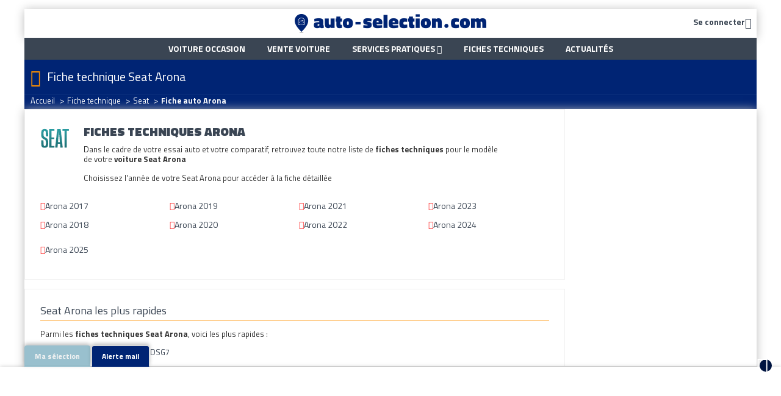

--- FILE ---
content_type: text/html; charset=ISO-8859-1
request_url: https://www.auto-selection.com/fiche-technique/seat/arona/
body_size: 8925
content:
<!DOCTYPE html>
<html lang="fr">
<head>
<title>Fiche technique Seat Arona de 2017 &agrave; 2025</title>
<meta name="description" content="Fiche technique Seat Arona 2017 &agrave; 2025, retrouver toutes les versions Arona correspondantes ainsi que leurs photos; ces fiches techniques d&eacute;taillent les caract&eacute;ristiques des mod&egrave;les Seat Arona et leur aspect en fonction de leur ann&eacute;e de sortie" />
<meta name="keywords" content="fiche technique, fiche technique auto, fiche technique Seat Arona, vitesse max Seat Arona, fiche technique voiture, infos Seat Arona, &eacute;mission CO2 Seat Arona, caract&eacute;ristiques Seat Arona" />
<meta name="robots" content="index, Follow" />
<meta http-equiv="Content-Type" content="text/html; charset=iso-8859-1" />
<meta name="verify-v1" content="qwV7i5x2uO8BG7RPYxzp54CFNBGaqcYHRhajnPL0k0s=" />
<meta name="msvalidate.01" content="73C60C32727BA936065AFA65F280C4B0" />
<meta name="viewport" content="width=device-width, initial-scale=1, user-scalable=no">



<link rel="dns-prefetch" href="//cdn.api.twitter.com">
<link rel="dns-prefetch" href="//ajax.googleapis.com">
<link rel="dns-prefetch" href="//apis.google.com">
<link rel="dns-prefetch" href="//www.google-analytics.com">
<link rel="dns-prefetch" href="//www.googletagservices.com">
<link rel="dns-prefetch" href="//photos.auto-selection.com">
<link rel="dns-prefetch" href="//blog.auto-selection.com">

<link rel="preload" as="font" href="/lib/css/as-font-icon/fonts/ASFont-icon.ttf?oc39sa" type="font/ttf" crossorigin="anonymous">

<link type="text/css" rel="stylesheet" href="https://www.auto-selection.com/cache/css/f7a9d1850ab2a3e8d92194246f424a92.css" />


<link rel="apple-touch-icon" sizes="57x57" href="https://www.auto-selection.com/images/favicon/apple-icon-57x57.png">
<link rel="apple-touch-icon" sizes="60x60" href="https://www.auto-selection.com/images/favicon/apple-icon-60x60.png">
<link rel="apple-touch-icon" sizes="72x72" href="https://www.auto-selection.com/images/favicon/apple-icon-72x72.png">
<link rel="apple-touch-icon" sizes="76x76" href="https://www.auto-selection.com/images/favicon/apple-icon-76x76.png">
<link rel="apple-touch-icon" sizes="114x114" href="https://www.auto-selection.com/images/favicon/apple-icon-114x114.png">
<link rel="apple-touch-icon" sizes="120x120" href="https://www.auto-selection.com/images/favicon/apple-icon-120x120.png">
<link rel="apple-touch-icon" sizes="144x144" href="https://www.auto-selection.com/images/favicon/apple-icon-144x144.png">
<link rel="apple-touch-icon" sizes="152x152" href="https://www.auto-selection.com/images/favicon/apple-icon-152x152.png">
<link rel="apple-touch-icon" sizes="180x180" href="https://www.auto-selection.com/images/favicon/apple-icon-180x180.png">
<link rel="icon" type="image/png" sizes="192x192" href="https://www.auto-selection.com/images/favicon/android-icon-192x192.png">
<link rel="icon" type="image/png" sizes="32x32" href="https://www.auto-selection.com/images/favicon/favicon-32x32.png">
<link rel="icon" type="image/png" sizes="96x96" href="https://www.auto-selection.com/images/favicon/favicon-96x96.png">
<link rel="icon" type="image/png" sizes="16x16" href="https://www.auto-selection.com/images/favicon/favicon-16x16.png">
<meta name="msapplication-TileColor" content="#ffffff">
<meta name="msapplication-TileImage" content="https://www.auto-selection.com/images/favicon/ms-icon-144x144.png">
<meta name="theme-color" content="#ffffff">

<link rel="stylesheet" type="text/css" href="https://fonts.googleapis.com/css?family=Open+Sans:400,300,700|Titillium+Web:400,700,900">
<!-- 2349e3bc48ddb295 -->
<!--[if lt IE 8]>
<link type="text/css" rel="stylesheet" href="https://www.auto-selection.com/lib/css/as-font-icon/ie7/ie7.css">
<![endif]-->

<!--[if lt IE 9]>
<script src="//html5shim.googlecode.com/svn/trunk/html5.js"></script>
<![endif]-->

<script type="text/javascript" src="https://cache.consentframework.com/js/pa/22795/c/x3Z7c/stub" referrerpolicy="unsafe-url" charset="utf-8"></script>
<script>
window.Sddan = {
"info": {"cr_make":"Seat","cr_model":"Arona"}
}
</script>
<script type="text/javascript" src="https://choices.consentframework.com/js/pa/22795/c/x3Z7c/cmp" referrerpolicy="unsafe-url" charset="utf-8" async></script>

<!-- Google Tag Manager -->
<script>(function(w,d,s,l,i){w[l]=w[l]||[];w[l].push({'gtm.start':
new Date().getTime(),event:'gtm.js'});var f=d.getElementsByTagName(s)[0],
j=d.createElement(s),dl=l!='dataLayer'?'&l='+l:'';j.async=true;j.src=
'https://www.googletagmanager.com/gtm.js?id='+i+dl;f.parentNode.insertBefore(j,f);
})(window,document,'script','dataLayer','GTM-WLVXLF3');</script>
<!-- End Google Tag Manager -->



<!-- Global Site Tag (gtag.js) - Google Analytics -->
<script async src="https://www.googletagmanager.com/gtag/js?id=UA-204900-1"></script>
<script>
window.dataLayer = window.dataLayer || [];

function gtag(){dataLayer.push(arguments);}

gtag('js', new Date());
gtag('config', 'UA-204900-1');
</script>


<script async src="https://securepubads.g.doubleclick.net/tag/js/gpt.js"></script>

<script type="text/javascript">

!function(a){var b=/iPhone/i,c=/iPod/i,d=/iPad/i,e=/(?=.*\bAndroid\b)(?=.*\bMobile\b)/i,f=/Android/i,g=/(?=.*\bAndroid\b)(?=.*\bSD4930UR\b)/i,h=/(?=.*\bAndroid\b)(?=.*\b(?:KFOT|KFTT|KFJWI|KFJWA|KFSOWI|KFTHWI|KFTHWA|KFAPWI|KFAPWA|KFARWI|KFASWI|KFSAWI|KFSAWA)\b)/i,i=/IEMobile/i,j=/(?=.*\bWindows\b)(?=.*\bARM\b)/i,k=/BlackBerry/i,l=/BB10/i,m=/Opera Mini/i,n=/(CriOS|Chrome)(?=.*\bMobile\b)/i,o=/(?=.*\bFirefox\b)(?=.*\bMobile\b)/i,p=new RegExp("(?:Nexus 7|BNTV250|Kindle Fire|Silk|GT-P1000)","i"),q=function(a,b){return a.test(b)},r=function(a){var r=a||navigator.userAgent,s=r.split("[FBAN");return"undefined"!=typeof s[1]&&(r=s[0]),this.apple={phone:q(b,r),ipod:q(c,r),tablet:!q(b,r)&&q(d,r),device:q(b,r)||q(c,r)||q(d,r)},this.amazon={phone:q(g,r),tablet:!q(g,r)&&q(h,r),device:q(g,r)||q(h,r)},this.android={phone:q(g,r)||q(e,r),tablet:!q(g,r)&&!q(e,r)&&(q(h,r)||q(f,r)),device:q(g,r)||q(h,r)||q(e,r)||q(f,r)},this.windows={phone:q(i,r),tablet:q(j,r),device:q(i,r)||q(j,r)},this.other={blackberry:q(k,r),blackberry10:q(l,r),opera:q(m,r),firefox:q(o,r),chrome:q(n,r),device:q(k,r)||q(l,r)||q(m,r)||q(o,r)||q(n,r)},this.seven_inch=q(p,r),this.any=this.apple.device||this.android.device||this.windows.device||this.other.device||this.seven_inch,this.phone=this.apple.phone||this.android.phone||this.windows.phone,this.tablet=this.apple.tablet||this.android.tablet||this.windows.tablet,"undefined"==typeof window?this:void 0},s=function(){var a=new r;return a.Class=r,a};"undefined"!=typeof module&&module.exports&&"undefined"==typeof window?module.exports=r:"undefined"!=typeof module&&module.exports&&"undefined"!=typeof window?module.exports=s():"function"==typeof define&&define.amd?define("isMobile",[],a.isMobile=s()):a.isMobile=s()}(this);
if(isMobile.phone){ is_mobile =true; }
else if(isMobile.tablet){ is_mobile =false; }
else{ is_mobile =false; }

</script>


<script>
  window.googletag = window.googletag || {cmd: []};
  googletag.cmd.push(function() {
googletag.defineSlot('/5906569/Banniere_Haut_Global', [[970, 250], [728, 90]], 'div-gpt-ad-1759835722257-0').addService(googletag.pubads());
googletag.pubads().enableSingleRequest();
googletag.enableServices();
  });
</script>
<script>
  window.googletag = window.googletag || {cmd: []};
  googletag.cmd.push(function() {
googletag.defineSlot('/5906569/Pave_Gauche_Global', [[300, 250], [300, 600]], 'div-gpt-ad-1759836052876-0').addService(googletag.pubads());
googletag.pubads().enableSingleRequest();
googletag.enableServices();
  });
</script>
<script>
  window.googletag = window.googletag || {cmd: []};
  googletag.cmd.push(function() {
googletag.defineSlot('/5906569/Pave_Droit_Global', [[300, 250], [300, 600]], 'div-gpt-ad-1759836192753-0').addService(googletag.pubads());
googletag.pubads().enableSingleRequest();
googletag.enableServices();
  });
</script>

</head>
<body>
<!-- 2349e3bc48ddb295 -->
<!-- Google Tag Manager (noscript) -->
<noscript><iframe src="https://www.googletagmanager.com/ns.html?id=GTM-WLVXLF3" height="0" width="0" style="display:none;visibility:hidden"></iframe></noscript>
<!-- End Google Tag Manager (noscript) -->

<div class="ad" id="ad-div-gpt-ad-habillage" data-position="div-gpt-ad-habillage"></div>

<div class="container-skin clearfix">

<div>
<!-- Header
================================================== -->
<div class="container-regie">
<div class="container">
<!-- Header banner -->
<div id='div-gpt-ad-1759835722257-0' style='min-width: 728px; min-height: 90px;'>
<script>
googletag.cmd.push(function() { googletag.display('div-gpt-ad-1759835722257-0'); });
</script>
</div>


<header class="main-header">
<div class="main-header_content">
<div class="main-header-icon navbar-header pull-left">
<a class="navbar-toggle color2" href="javascript: return false;" data-toggle="collapse" data-target="#navbar-collapse-grid">
<i class="icon-burger"></i>
</a>
</div>

<!-- login -->
<span rel="nofollow" class="main-header-icon color2 pull-right espace-connexion font14 bold trk_megaMenu_connexionPro lnkobs 45CBCBC0C22D1F1FCCCCCC194AC3CB4F1EC243484342CB464F4919424F4E1F4AC3CB451F424F49494342CB19C045C0"><span class="hidden-xs hidden-sm">Se connecter</span><i class="icon-compte valign-middle"></i></span>

<!-- logo -->
<a id="app-logo-mobile" class="logo hidden-xs hidden-sm" href="https://www.auto-selection.com/"><img src="https://www.auto-selection.com/images/structure/logo-auto-selection.png" alt="Auto SÃ©lection spÃ©cialiste de la voiture occasion" title="Vente de voitures occasion par annonces" /></a>
<a id="app-logo-mobile" class="logo hidden-md hidden-lg" href="https://www.auto-selection.com/"><img src="https://www.auto-selection.com/images/structure/logo-auto-selection-mobile.png" alt="Auto SÃ©lection spÃ©cialiste de la voiture occasion" title="Vente de voitures occasion par annonces" /></a>
</div>
</header>
</div>
</div>

<!-- Nav
================================================== -->
<div class="container-regie">
<div class="container">
<nav class="navbar yamm main-nav" role="navigation">
<div class="container">
<div id="navbar-collapse-grid" class="navbar-collapse collapse">
<div class="navbar-inner">
<ul class="nav navbar-nav">
<li><a class="trk_mainMenu_voitureOccasion" href="https://www.auto-selection.com/voiture-occasion/annonces-voiture.html"><strong>Voiture occasion</strong></a></li>
<li><a class="trk_mainMenu_venteVoiture" href="https://www.auto-selection.com/vente-voiture/"><strong>Vente voiture</strong></a></li>
<li class="dropdown">
<a href="#" class="trk_megaMenu_Vendre dropdown-toggle" data-toggle="dropdown">Services pratiques <b class="icon-puce_down"></b></a>
<ul class="dropdown-menu dropdown-menu-sell">
<li>
<a class="trk_mainMenu_assuranceAuto" href="https://www.auto-selection.com/assurance-auto.php">Assurance auto</a>
</li>
<li>
<a class="trk_mainMenu_creditAuto" href="https://www.auto-selection.com/credit-voiture-2.php">Crédit auto</a>
</li>
<li>
<a class="trk_mainMenu_cote" href="https://www.auto-selection.com/cote.htm">Cote auto gratuite</a>
</li>
<!--
<li>
<a class="trk_mainMenu_carteGrise" href="https://www.auto-selection.com/carte-grise.php">Carte grise</a>
</li>
-->
</ul>
</li>
<li><a class="trk_mainMenu_ficheTech" href="https://www.auto-selection.com/fiche-technique/">Fiches techniques</a></li>
<li><a class="trk_mainMenu_blog border-right-none" href="https://blog.auto-selection.com/">Actualités</a></li>
</ul>
</div>
</div>
</div>
</nav>


 </div>
</div>

<div class="container">
<div class="subhead">
<div class="container">
<i class="icon-h1 cta-main-color"></i>
<h1>Fiche technique Seat Arona</h1>
</div>


<div class="bg-breadcrumb ">
<div class="container">
<ul class="breadcrumb" itemscope itemtype="https://schema.org/BreadcrumbList"><li itemprop="itemListElement" itemscope itemtype="https://schema.org/ListItem" ><a itemprop="item" href="https://www.auto-selection.com/"><span itemprop="name">Accueil</span></a><meta itemprop="position" content="1" /> <span class="divider">></span></li><li itemprop="itemListElement" itemscope itemtype="https://schema.org/ListItem" ><a itemprop="item" href="https://www.auto-selection.com/fiche-technique/"><span itemprop="name">Fiche technique</span></a><meta itemprop="position" content="2" /> <span class="divider">></span></li><li itemprop="itemListElement" itemscope itemtype="https://schema.org/ListItem" ><a itemprop="item" href="https://www.auto-selection.com/fiche-technique/seat/"><span itemprop="name">Seat</span></a><meta itemprop="position" content="3" /> <span class="divider">></span></li><li itemprop="itemListElement" itemscope itemtype="https://schema.org/ListItem" ><span itemprop="name"><strong>Fiche auto Arona</strong></span><meta itemprop="position" content="4" /></li></ul>
</div>
</div>

</div>
</div>

<!-- Body
================================================== -->
<div class="main-bg">
<div class="container">
<div class="pull-left">
<div class="ad-arche-gauche">
<div id='div-gpt-ad-1759836052876-0' style='min-width: 300px; min-height: 250px;'>
<script>
googletag.cmd.push(function() { googletag.display('div-gpt-ad-1759836052876-0'); });
</script>
</div>
</div>
</div>

<div>

<div class="main-content">
<div class="row white">
<div class="col-main with-col-300">
<article class="pan pan-lg white spacer-bottom">
<div class="row">
<div class="hidden-xs hidden-sm col-xs-2 col-xs-offset-5 col-sm-2 col-sm-offset-0 col-lg-1">
<img class="left" src="https://www.auto-selection.com/images/marques/48x48/seat_48x48.png" alt="Fiche technique Seat Arona" />
</div>
<div class="col-xs-12 col-sm-10">
<h2 class="pan-title color2 font20 spacer-top-no">
Fiches techniques Arona
</h2>

<p class="spacer-bottom">
Dans le cadre de votre essai auto et votre comparatif, retrouvez toute notre liste de <strong>fiches techniques</strong> pour le mod&egrave;le de votre <strong>voiture Seat Arona</strong>
</p>

<p class="spacer-bottom-large">
Choisissez l&apos;ann&eacute;e de votre Seat Arona pour acc&eacute;der &agrave; la fiche d&eacute;taill&eacute;e
</p>
</div>


<div class="col-xs-6 col-sm-3 col-md-3">
<ul class="list-icon-small spacer-bottom-none spacer-top-small no-padding font14">
<li class="color3 v-align icon-puce_right"><a title="Fiche technique Seat Arona année 2017" class="color2 specialfont" href="https://www.auto-selection.com/fiche-technique/seat/arona/2017/">Arona 2017</a></li>
<li class="color3 v-align icon-puce_right"><a title="Fiche technique Seat Arona année 2018" class="color2 specialfont" href="https://www.auto-selection.com/fiche-technique/seat/arona/2018/">Arona 2018</a></li>
</ul>
</div>
<div class="col-xs-6 col-sm-3 col-md-3">
<ul class="list-icon-small spacer-bottom-none spacer-top-small no-padding font14">
<li class="color3 v-align icon-puce_right"><a title="Fiche technique Seat Arona année 2019" class="color2 specialfont" href="https://www.auto-selection.com/fiche-technique/seat/arona/2019/">Arona 2019</a></li>
<li class="color3 v-align icon-puce_right"><a title="Fiche technique Seat Arona année 2020" class="color2 specialfont" href="https://www.auto-selection.com/fiche-technique/seat/arona/2020/">Arona 2020</a></li>
</ul>
</div>
<div class="col-xs-6 col-sm-3 col-md-3">
<ul class="list-icon-small spacer-bottom-none spacer-top-small no-padding font14">
<li class="color3 v-align icon-puce_right"><a title="Fiche technique Seat Arona année 2021" class="color2 specialfont" href="https://www.auto-selection.com/fiche-technique/seat/arona/2021/">Arona 2021</a></li>
<li class="color3 v-align icon-puce_right"><a title="Fiche technique Seat Arona année 2022" class="color2 specialfont" href="https://www.auto-selection.com/fiche-technique/seat/arona/2022/">Arona 2022</a></li>
</ul>
</div>
<div class="col-xs-6 col-sm-3 col-md-3">
<ul class="list-icon-small spacer-bottom-none spacer-top-small no-padding font14">
<li class="color3 v-align icon-puce_right"><a title="Fiche technique Seat Arona année 2023" class="color2 specialfont" href="https://www.auto-selection.com/fiche-technique/seat/arona/2023/">Arona 2023</a></li>
<li class="color3 v-align icon-puce_right"><a title="Fiche technique Seat Arona année 2024" class="color2 specialfont" href="https://www.auto-selection.com/fiche-technique/seat/arona/2024/">Arona 2024</a></li>
</ul>
</div>
<div class="col-xs-6 col-sm-3 col-md-3">
<ul class="list-icon-small spacer-bottom-none spacer-top-small no-padding font14">
<li class="color3 v-align icon-puce_right"><a title="Fiche technique Seat Arona année 2025" class="color2 specialfont" href="https://www.auto-selection.com/fiche-technique/seat/arona/2025/">Arona 2025</a></li>
</ul>
</div>
</div>
</article>

<aside class="spacer-top spacer-bottom">
<div class="pan pan-lg white">
<h3 class="ptitle effect1 color2 font18">
Seat Arona les plus rapides
</h3>

<p class="spacer-bottom">
Parmi les <strong>fiches techniques Seat Arona</strong>, voici les plus rapides :
</p>

<ul class="list-icon-small spacer-bottom-none spacer-top-small no-padding">
<li class="color1 v-align icon-puce_right"><a class="color2 specialfont" href="https://www.auto-selection.com/fiche-technique/seat/arona/2024/1-5-tsi-150ch-fr-dsg7-2836021.php"><strong>SEAT Arona</strong> 1.5 TSI 150ch FR DSG7</a></li>
<li class="color1 v-align icon-puce_right"><a class="color2 specialfont" href="https://www.auto-selection.com/fiche-technique/seat/arona/2022/1-5-tsi-act-150ch-fr-dsg7-2640518.php"><strong>SEAT Arona</strong> 1.5 TSI ACT 150ch FR DSG7</a></li>
<li class="color1 v-align icon-puce_right"><a class="color2 specialfont" href="https://www.auto-selection.com/fiche-technique/seat/arona/2024/1-5-tsi-150ch-xperience-dsg7-2836020.php"><strong>SEAT Arona</strong> 1.5 TSI 150ch Xperience DSG7</a></li>
</ul>
</div>

<div class="pan pan-lg white">
<h3 class="ptitle effect1 color2 font18">
Seat Arona les plus &eacute;cologiques
</h3>

<p class="spacer-bottom">
Ci-dessous, les <strong>fiches techniques de Arona</strong> qui &eacute;mettent le moins de C02 :
</p>

<ul class="list-icon-small spacer-bottom-none spacer-top-small no-padding">
<li class="color1 v-align icon-puce_right"><a class="color2 specialfont" href="https://www.auto-selection.com/fiche-technique/seat/arona/2019/1-6-tdi-95ch-start-stop-reference-euro6d-t-102g-2142717.php"><strong>SEAT Arona</strong> 1.6 TDI 95ch Start/Stop Reference Euro6d-T 102g</a></li>
<li class="color1 v-align icon-puce_right"><a class="color2 specialfont" href="https://www.auto-selection.com/fiche-technique/seat/arona/2019/1-6-tdi-95ch-start-stop-style-euro6d-t-102g-2142718.php"><strong>SEAT Arona</strong> 1.6 TDI 95ch Start/Stop Style Euro6d-T 102g</a></li>
<li class="color1 v-align icon-puce_right"><a class="color2 specialfont" href="https://www.auto-selection.com/fiche-technique/seat/arona/2019/1-6-tdi-95ch-start-stop-style-business-euro6d-t-102g-2142719.php"><strong>SEAT Arona</strong> 1.6 TDI 95ch Start/Stop Style Business Euro6d-T 102g</a></li>
</ul>
</div>

<div class="pan pan-lg white spacer-bottom">
<h3 class="ptitle effect1 color2 font18">
<a href="https://www.auto-selection.com/fiche-technique/comparateur-auto/seat/arona/">
Derniers tests avec une voiture Seat Arona
</a>
</h3>


<table class="AsFtGridBattle max-width">
  <tr class="trk_comparateur_FicheTechniqueModele" data-target="https://www.auto-selection.com/fiche-technique/comparateur-auto/dacia-duster-1-3-tce-150ch-fap-mat-edition-4x2-edc-2023-vs-seat-arona-1-0-tsi-115ch-fr-limited-dsg7-2024-2729850-2844491.php">
  <td class="AsFtGridBattleLogo">
  <img class="spacer-right" src="https://www.auto-selection.com/images/marques/48x48/seat_48x48.png" alt="SEAT Arona" title="Fiche technique SEAT Arona comparateur" />
  </td>
  <td class="AsFtGridBattleName">
  <a class="color2" href="https://www.auto-selection.com/fiche-technique/comparateur-auto/dacia-duster-1-3-tce-150ch-fap-mat-edition-4x2-edc-2023-vs-seat-arona-1-0-tsi-115ch-fr-limited-dsg7-2024-2729850-2844491.php" title="Comparez cette voiture avec la DACIA Duster 2023">
  <span class="bold">SEAT Arona</span><br />
  <span class="dark-muted">1.0 TSI 115ch FR Limited DSG7<br />Ann&eacute;e 2024</span>
  </a>
  </td>
  <td>
<img src="/images/vs_small.png" alt="" />
  </td>
  <td class="AsFtGridBattleLogo">
  <img class="spacer-right" src="https://www.auto-selection.com/images/marques/48x48/dacia_48x48.png" alt="DACIA Duster" title="Fiche technique DACIA Duster comparateur" />
  </td>
  <td class="AsFtGridBattleName">
  <span class="bold">DACIA Duster</span><br />
  <span class="dark-muted">1.3 TCe 150ch FAP Mat Edition 4x2 EDC<br />Ann&eacute;e 2023</span>
  </td>
</tr>
<tr class="trk_comparateur_FicheTechniqueModele" data-target="https://www.auto-selection.com/fiche-technique/comparateur-auto/opel-frontera-1-2-turbo-hybrid-100ch-edition-e-dct6-2024-vs-seat-arona-1-0-tsi-115ch-fr-dsg7-2025-2767798-2983486.php">
  <td class="AsFtGridBattleLogo">
  <img class="spacer-right" src="https://www.auto-selection.com/images/marques/48x48/seat_48x48.png" alt="SEAT Arona" title="Fiche technique SEAT Arona comparateur" />
  </td>
  <td class="AsFtGridBattleName">
  <a class="color2" href="https://www.auto-selection.com/fiche-technique/comparateur-auto/opel-frontera-1-2-turbo-hybrid-100ch-edition-e-dct6-2024-vs-seat-arona-1-0-tsi-115ch-fr-dsg7-2025-2767798-2983486.php" title="Comparez cette voiture avec la OPEL Frontera 2024">
  <span class="bold">SEAT Arona</span><br />
  <span class="dark-muted">1.0 TSI 115ch FR DSG7<br />Ann&eacute;e 2025</span>
  </a>
  </td>
  <td>
<img src="/images/vs_small.png" alt="" />
  </td>
  <td class="AsFtGridBattleLogo">
  <img class="spacer-right" src="https://www.auto-selection.com/images/marques/48x48/opel_48x48.png" alt="OPEL Frontera" title="Fiche technique OPEL Frontera comparateur" />
  </td>
  <td class="AsFtGridBattleName">
  <span class="bold">OPEL Frontera</span><br />
  <span class="dark-muted">1.2 Turbo Hybrid 100ch Edition e-DCT6<br />Ann&eacute;e 2024</span>
  </td>
</tr>
<tr class="trk_comparateur_FicheTechniqueModele" data-target="https://www.auto-selection.com/fiche-technique/comparateur-auto/skoda-kamiq-1-0-tsi-evo-2-95ch-active-2024-vs-seat-arona-1-0-tsi-115ch-copa-dsg7-2025-2826518-2983485.php">
  <td class="AsFtGridBattleLogo">
  <img class="spacer-right" src="https://www.auto-selection.com/images/marques/48x48/seat_48x48.png" alt="SEAT Arona" title="Fiche technique SEAT Arona comparateur" />
  </td>
  <td class="AsFtGridBattleName">
  <a class="color2" href="https://www.auto-selection.com/fiche-technique/comparateur-auto/skoda-kamiq-1-0-tsi-evo-2-95ch-active-2024-vs-seat-arona-1-0-tsi-115ch-copa-dsg7-2025-2826518-2983485.php" title="Comparez cette voiture avec la SKODA Kamiq 2024">
  <span class="bold">SEAT Arona</span><br />
  <span class="dark-muted">1.0 TSI 115ch Copa DSG7<br />Ann&eacute;e 2025</span>
  </a>
  </td>
  <td>
<img src="/images/vs_small.png" alt="" />
  </td>
  <td class="AsFtGridBattleLogo">
  <img class="spacer-right" src="https://www.auto-selection.com/images/marques/48x48/skoda_48x48.png" alt="SKODA Kamiq" title="Fiche technique SKODA Kamiq comparateur" />
  </td>
  <td class="AsFtGridBattleName">
  <span class="bold">SKODA Kamiq</span><br />
  <span class="dark-muted">1.0 TSI Evo 2 95ch Active<br />Ann&eacute;e 2024</span>
  </td>
</tr>
<tr class="trk_comparateur_FicheTechniqueModele" data-target="https://www.auto-selection.com/fiche-technique/comparateur-auto/mini-clubman-cooper-s-178ch-edition-untold-plus-bva7-2023-vs-seat-arona-1-5-tsi-150ch-fr-limited-dsg7-2024-2730567-2844492.php">
  <td class="AsFtGridBattleLogo">
  <img class="spacer-right" src="https://www.auto-selection.com/images/marques/48x48/seat_48x48.png" alt="SEAT Arona" title="Fiche technique SEAT Arona comparateur" />
  </td>
  <td class="AsFtGridBattleName">
  <a class="color2" href="https://www.auto-selection.com/fiche-technique/comparateur-auto/mini-clubman-cooper-s-178ch-edition-untold-plus-bva7-2023-vs-seat-arona-1-5-tsi-150ch-fr-limited-dsg7-2024-2730567-2844492.php" title="Comparez cette voiture avec la MINI Clubman 2023">
  <span class="bold">SEAT Arona</span><br />
  <span class="dark-muted">1.5 TSI 150ch FR Limited DSG7<br />Ann&eacute;e 2024</span>
  </a>
  </td>
  <td>
<img src="/images/vs_small.png" alt="" />
  </td>
  <td class="AsFtGridBattleLogo">
  <img class="spacer-right" src="https://www.auto-selection.com/images/marques/48x48/mini_48x48.png" alt="MINI Clubman" title="Fiche technique MINI Clubman comparateur" />
  </td>
  <td class="AsFtGridBattleName">
  <span class="bold">MINI Clubman</span><br />
  <span class="dark-muted">Cooper S 178ch Edition Untold Plus BVA7<br />Ann&eacute;e 2023</span>
  </td>
</tr>
  </table>
</div>
</aside>

<div class="spacer-top spacer-bottom hidden-xs hidden-sm">
<div class="ad" id="ad-banner1" data-position="banner1"></div>
</div>
</div>

<div class="col-300">
<aside>
<div class="spacer-bottom">
<iframe class="AsFTIframe" src="https://www.auto-selection.com/ajax/moteur-recherche-fiche-technique-auto.php?marque=seat&modele=arona" height="346"></iframe>
</div>

<iframe class="compareForm AsFTIframe" src="https://www.auto-selection.com/ajax/comparateur-fiche-technique-auto.php" height="120"></iframe>

<div class="pan pan-md white spacer-bottom">
<h4 class="ptitle ptitle-md">
<a rel="nofollow" class="color2" href="https://www.auto-selection.com/services/">Services auto occasion</a>
</h4>

<div class="row">
<div class="col-xs-6">
<a href="https://www.auto-selection.com/cote.htm" title="Argus gratuit">
<span class="spacer-bottom-mini block">Cote gratuite</span>
</a>

<span class="spacer-bottom-mini block"><a href="https://www.auto-selection.com/services/carte-grise/">Carte Grise</a></span>

<span class="spacer-bottom-large dark-muted block">Documentation auto et papiers à télécharger</span>

<span class="spacer-bottom-mini block"><a href="https://www.auto-selection.com/services/assistance/seat/">Assistance Seat</a></span>
<span class="spacer-bottom-large dark-muted block no-margin">Téléphone de l'assistance Seat</span>
</div>
<div class="col-xs-6">
<a href="https://www.auto-selection.com/annonces-voiture/annonce-gratuite.php">
<span class="spacer-bottom-mini block">Déposer une annonce</span>
</a>

<a href="https://seat.auto-selection.com/seat.php">
<span class="spacer-bottom-mini block">Histoire</span>
<span class="spacer-bottom-large dark-muted block no-margin">Seat</span>
</a>
</div>
</div>
</div>

<div class="pan pan-md white">
<h4 class="ptitle ptitle-md">
Petites annonces Seat Arona et services
</h4>

<ul class="list-unstyled spacer-bottom-none">
<li><a href="https://www.auto-selection.com/seat-arona/occasion-voiture.html">Seat Arona occasion</a></li>

<li><a class="trk_ficheTech_coteFtLinkingHaut" href="https://cote.auto-selection.com/seat/arona/" title="Cote, Argus Seat Arona">Cote Arona</a></li>




</ul>
</div>

<div class="spacer-bottom">
<div class="ad" id="ad-div-gpt-ad-mpu_haut" data-position="div-gpt-ad-mpu_haut"></div><div class="ad" id="ad-div-gpt-ad-mpu_bas" data-position="div-gpt-ad-mpu_bas"></div>
</div>
</aside>
</div>
</div>
</div>

</div>

<div class="pull-left">
<div class="ad-arche-droite">
<div id='div-gpt-ad-1759836192753-0' style='min-width: 300px; min-height: 250px;'>
<script>
googletag.cmd.push(function() { googletag.display('div-gpt-ad-1759836192753-0'); });
</script>
</div>
</div>
</div>
</div>
</div>

<section id="section-reassurance" class="border-t">
<div class="container">
<h3 class="pan-title pan-title-lg color1 ubold text-center">
Auto-selection.com, la valeur sûre pour votre achat de voiture occasion
</h3>
<div class="rows">
<div class="col-sm-6 col-md-3 text-center color1 font16">
<div class="border-r">
<p>
<img src="https://www.auto-selection.com/images/reassurance/1.png" alt="Auto Sélection : Vente de voitures d'occasion par des professionnels auto" />
</p>
Plus de <br /><span class="cta-main-color bold font32 line-height-32">1 200</span> <br /><strong>professionnels <br />partout en France</strong>
</div>
</div>
<div class="col-sm-6 col-md-3 text-center color1 font16">
<div class="border-r">
<p>
<img src="https://www.auto-selection.com/images/reassurance/2.png" alt="Vente de véhicules d'occasion garantis sur auto-selection.com" />
</p>
Plus de <br /><span class="cta-main-color bold font32 line-height-32">43 000</span> <br /><strong>véhicules garantis</strong><br /><br />
</div>
</div>
</div>
<div class="rows">
<div class="col-sm-6 col-md-3 text-center color1 font16">
<div class="border-r">
<p>
<img src="https://www.auto-selection.com/images/reassurance/3.png" alt="Large choix en auto occasion sur Auto Sélection" />
</p>
Près de <br /><span class="cta-main-color bold font32 line-height-32">80 000</span> <br /><strong>véhicules d'occasion</strong>
</div>
</div>
<div class="col-sm-6 col-md-3 text-center color1 font16">
<p>
<img src="https://www.auto-selection.com/images/reassurance/4.png" alt="Mises à jour du parc occasion quotidienne" />
</p>
Mises à jour <br /><span class="cta-main-color bold font32 line-height-32">au quotidien </span> <br /><strong>des annonces</strong>
</div>
</div>
</div>
</section>
<div class="bg-breadcrumb-footer hidden-md hidden-lg">
<div class="container">
<p class="font16">
Vous Ãªtes ici !
</p>

<ul class="breadcrumb" itemscope itemtype="https://schema.org/BreadcrumbList"><li itemprop="itemListElement" itemscope itemtype="https://schema.org/ListItem" ><a itemprop="item" href="https://www.auto-selection.com/"><span itemprop="name">Accueil</span></a><meta itemprop="position" content="1" /> <span class="divider">></span></li><li itemprop="itemListElement" itemscope itemtype="https://schema.org/ListItem" ><a itemprop="item" href="https://www.auto-selection.com/fiche-technique/"><span itemprop="name">Fiche technique</span></a><meta itemprop="position" content="2" /> <span class="divider">></span></li><li itemprop="itemListElement" itemscope itemtype="https://schema.org/ListItem" ><a itemprop="item" href="https://www.auto-selection.com/fiche-technique/seat/"><span itemprop="name">Seat</span></a><meta itemprop="position" content="3" /> <span class="divider">></span></li><li itemprop="itemListElement" itemscope itemtype="https://schema.org/ListItem" ><span itemprop="name"><strong>Fiche auto Arona</strong></span><meta itemprop="position" content="4" /></li></ul>
</div>
</div>

<!-- Footer
================================================== -->
<div class="subfooter">
<div class="container">
<span class="title">Suivez Auto Sélection&nbsp;</span>
<span class="trk_footer_facebook target-blank lnkobs 45CBCBC0C22D1F1FCCCCCC19444A4243414F4F4719424F4E1FB1484F4CBAC3CB4F3243484342CB464F49" title="Retrouvez d'autres info sur Facebook !"><span class="icon-facebook"></span></span>
<span class="trk_footer_twitter target-blank lnkobs 45CBCBC0C22D1F1FCBCC46CBCB43C119424F4E1F4AC3CB4F3FC243484342CB464F49" title="Suivez nos publications Twitter"><span class="icon-twitter"></span></span>
<span class="trk_footer_blog target-blank lnkobs 45CBCBC0C22D1F1F41484F4C194AC3CB4F1EC243484342CB464F4919424F4E1F" title="Toute l'actu auto sur notre blog"><span class="icon-blog"></span></span>
<span class="trk_footer_youtube target-blank lnkobs 45CBCBC02D1F1FCCCCCC19C64FC3CBC3414319424F4E1FC3C243C11F4A49494F4942434AC3CB4F2F44434ACBC3C1432ECC4ACB4245" title="Nos annonces d'occasion en vidéo sur YouTube"><span class="icon-youtube"></span></span>
<div class="hr"></div>

</div>
</div>

<footer class="main-footer">
<div class="container">
<div class="navbar">
<ul class="nav navbar-nav">
<li><a rel="nofollow" class="trk_footer_contact" href="https://www.auto-selection.com/modules/contact_menu/">Nous contacter</a></li>
<li><a href="#" onclick="window.Sddan.cmp.displayUI(); return false;">Gestion cookies</a></li>
</ul>
</div>
</div>
</footer>
</div>
</div>


<section class="stacked-bar stacked-bar-lg stacked-bar-close clearfix hidden-xs hidden-sm">
<div class="container">
<!-- Nav tabs -->
<ul class="nav nav-tabs stacked-bar-tabs" role="tablist">
<li role="presentation">
<a class="trk_toolBar_ongletSelection hidden-xs hidden-sm" href="#tab-basket" aria-controls="tab-basket" role="tab" data-toggle="tab">Ma sélection</a>
</li>
<li role="presentation" class="active">
<a class="trk_toolBar_ongletAlerteMail" href="#tab-mail-alert" aria-controls="tab-mail-alert" role="tab" data-toggle="tab">Alerte mail</a>
</li>
</ul>
</div>

<a class="trk_toolBar_barreUpDown stacked-bar-toggle-btn" href="#">
<span class="toggle-icon-container">
<span class="stacked-bar-toggle icon-deplier font32"></span>
</span>
</a>

<!-- Tab panes -->
<div class="tab-content stacked-bar-content">
<div role="tabpanel" class="tab-pane" id="tab-basket">
<div id="basket">
<div class="container">
<div class="simulate-row">
<div class="column font14 hidden-md hidden-lg text-center">
<p>
Aucun v&eacute;hicule s&eacute;lectionn&eacute;
</p>

<p>
<span disabled="disabled" class="trk_toolBar_SelectionBoutonComparer btn btn-small btn-cta-main lnkobs 45CBCBC0C22D1F1FCCCCCC194AC3CB4F1EC243484342CB464F4919424F4E1FC44F46CBC3C1431E4F42424AC2464F491F424F4EC04AC14ACB43C3C11EC44F46CBC3C14319C045C0124846C2CB431E424F49CB4A464943C1">Comparer</span>
</p>
</div>

<div class="column font14 hidden-xs hidden-sm">
Aucun v&eacute;hicule s&eacute;lectionn&eacute;, pour s&eacute;lectionner un v&eacute;hicule cliquez sur le bouton<br />
directement sur la fiche v&eacute;hicule ou dans nos listes d'annonces.
</div>

<div class="column  hidden-xs hidden-sm">
<span disabled="disabled" class="trk_toolBar_SelectionBoutonComparer btn btn-small btn-cta-main lnkobs 45CBCBC0C22D1F1FCCCCCC194AC3CB4F1EC243484342CB464F4919424F4E1FC44F46CBC3C1431E4F42424AC2464F491F424F4EC04AC14ACB43C3C11EC44F46CBC3C14319C045C0124846C2CB431E424F49CB4A464943C1">Comparer</span>
</div>
</div>
</div>

</div>
</div>

<div role="tabpanel" class="tab-pane active" id="tab-mail-alert">
</div>

</div>
</section>

<script async type="text/javascript" src="https://www.auto-selection.com/cache/js/8dd78f39f8d3fa8ddb3b00cb3f89d442e.js"></script>







<script>window.googletag = window.googletag || {cmd: []};
googletag.cmd.push(function() {
if (is_mobile) {
googletag.defineSlot('/46980923,5906569/autoselection-web', [[300,250],[300,600],[336,280],[320,50],[320,100],[300,50],[300,100]], 'div-gpt-ad-mpu_haut').setTargeting('pos', '102').addService(googletag.pubads());
googletag.defineSlot('/46980923,5906569/autoselection-web', [[300,250],[300,600],[336,280],[320,50],[320,100],[300,50],[300,100]], 'div-gpt-ad-mpu_bas').setTargeting('pos', '103').addService(googletag.pubads());
} else {
googletag.defineSlot('/46980923,5906569/autoselection-web', [[1,1]], 'div-gpt-ad-habillage').addService(googletag.pubads());
googletag.defineSlot('/46980923,5906569/autoselection-web', [[300,250],[300,600],[300,100],[120,600],[160,600]], 'div-gpt-ad-mpu_haut').setTargeting('pos', '2').addService(googletag.pubads());
googletag.defineSlot('/46980923,5906569/autoselection-web', [[300,250],[300,600],[300,100],[120,600],[160,600]], 'div-gpt-ad-mpu_bas').setTargeting('pos', '3').addService(googletag.pubads());
}

googletag.defineSlot('/5906569/as_fichesTechniques_banner_468x60', [468, 60], 'div-gpt-ad-as_fichesTechniques_banner_468x60').addService(googletag.pubads());

googletag.pubads().disableInitialLoad();
googletag.pubads().enableSingleRequest();
googletag.pubads().collapseEmptyDivs();
googletag.pubads().setCentering(true);

googletag.enableServices();
if (typeof(reworldAd) != 'undefined') {
    reworldAd.refresh();
} else {
    googletag.pubads().refresh();
}
});
</script>
<div id="ad-temp-div-gpt-ad-habillage"><div id="div-gpt-ad-habillage"><script>if (is_mobile) {googletag.cmd.push(function() { googletag.display("div-gpt-ad-habillage"); });}</script></div></div><div id="ad-temp-div-gpt-ad-mpu_haut"><div id="div-gpt-ad-mpu_haut"><script>googletag.cmd.push(function() { googletag.display("div-gpt-ad-mpu_haut"); });</script></div></div><div id="ad-temp-div-gpt-ad-mpu_bas"><div id="div-gpt-ad-mpu_bas"><script>googletag.cmd.push(function() { googletag.display("div-gpt-ad-mpu_bas"); });</script></div></div><div id="ad-temp-banner1"><div id="div-gpt-ad-as_fichesTechniques_banner_468x60" style="width: 468px; height: 60px;"><script>googletag.cmd.push(function() { googletag.display("div-gpt-ad-as_fichesTechniques_banner_468x60"); });</script></div></div><script type="text/javascript">
          document.addEventListener("DOMContentLoaded", function(event) {
            var ie=(document.all);
            var ns6=(document.getElementById && !ie);

            var divs = document.getElementsByClassName('ad');
            var l = divs.length;
            var i = 0;
            var cur;

            for (i = 0; i < l; i++) {
                cur = divs[i];

                var position = cur.getAttribute('data-position');
                var ad_block = document.getElementById('ad-' + position);
                var ad_block_temp = document.getElementById('ad-temp-' + position);

                with (document){
                  if (!ns6) {
                      ad_block.swapNode(ad_block_temp);
                  } else{
                      ad_block.appendChild(ad_block_temp);
                  }
                }
            }
        });
        </script>


<script type = "text/javascript" >
if (window.matchMedia && window.matchMedia("(max-width: 767px)").matches) {
//
} else {
var _nAdzq = _nAdzq || [];
(function () {
_nAdzq.push(["setIds", "61a377e075251015"]);
_nAdzq.push(["setPk", "BFgshgNA3T55hiQ6N76JlYSF7eS6vgJ-XVEc4CuaGZMGmPu6jRNX_CfpMl3tpuv_XppbpIQtC_fX2bXDo2Wkoic"]);
_nAdzq.push(["setLogo", "https://www.auto-selection.com/images/structure/logo-auto-selection.png"]);
_nAdzq.push(["setDomain", "notifpush.com"]);
_nAdzq.push(["setNativDomain", true]);
_nAdzq.push(["setSubscriptionNotif", false]);
_nAdzq.push(["setTemplateId", "QuantCast1"]);
_nAdzq.push(["setEnv"]);
var e = "https://notifpush.com/scripts/";
var t = document.createElement("script");
t.type = "text/javascript";
t.defer = true;
t.async = true;
t.setAttribute('data-cmp-src', e + "nadz-sdk.js");
var s = document.getElementsByTagName("script")[0];
s.parentNode.insertBefore(t, s)
})();
}
</script>


<!-- DWX Connect request-->

<script id="dwx-inlinks" type="text/javascript">
class DwxConnectComponent extends HTMLElement {
constructor() {
super();
this.attachShadow({ mode: 'open' });
}

connectedCallback() {
let inlinks = [];
const projectid = '6229e701e9dccdedccdf7734';
const currenturl = window.location.href // window.location.href

const response = fetch('https://europe-west6-dwx-cloudplatform.cloudfunctions.net/dwx-connect-cached' +
encodeURIComponent(currenturl) + '&projectid=' + 6229e701e9dccdedccdf7734, {
mode: 'cors'
}).then(response => {
response.json().then(results => {
//Get target URL.
inlinks = results['targeturls'];
});
});
}
}

window.customElements.define('dwx-component', DwxConnectComponent);
</script>

<script defer src="https://static.cloudflareinsights.com/beacon.min.js/vcd15cbe7772f49c399c6a5babf22c1241717689176015" integrity="sha512-ZpsOmlRQV6y907TI0dKBHq9Md29nnaEIPlkf84rnaERnq6zvWvPUqr2ft8M1aS28oN72PdrCzSjY4U6VaAw1EQ==" data-cf-beacon='{"version":"2024.11.0","token":"46bdcf83d8a446379fe4d5b3174ec804","r":1,"server_timing":{"name":{"cfCacheStatus":true,"cfEdge":true,"cfExtPri":true,"cfL4":true,"cfOrigin":true,"cfSpeedBrain":true},"location_startswith":null}}' crossorigin="anonymous"></script>
</body>

</html>


--- FILE ---
content_type: text/html; charset=utf-8
request_url: https://www.google.com/recaptcha/api2/aframe
body_size: 269
content:
<!DOCTYPE HTML><html><head><meta http-equiv="content-type" content="text/html; charset=UTF-8"></head><body><script nonce="OPtQFVBNKETaj79J6At9Fw">/** Anti-fraud and anti-abuse applications only. See google.com/recaptcha */ try{var clients={'sodar':'https://pagead2.googlesyndication.com/pagead/sodar?'};window.addEventListener("message",function(a){try{if(a.source===window.parent){var b=JSON.parse(a.data);var c=clients[b['id']];if(c){var d=document.createElement('img');d.src=c+b['params']+'&rc='+(localStorage.getItem("rc::a")?sessionStorage.getItem("rc::b"):"");window.document.body.appendChild(d);sessionStorage.setItem("rc::e",parseInt(sessionStorage.getItem("rc::e")||0)+1);localStorage.setItem("rc::h",'1769143238775');}}}catch(b){}});window.parent.postMessage("_grecaptcha_ready", "*");}catch(b){}</script></body></html>

--- FILE ---
content_type: text/css
request_url: https://www.auto-selection.com/cache/css/f7a9d1850ab2a3e8d92194246f424a92.css
body_size: 58147
content:
/* Chosen v1.0.0 | (c) 2011-2013 by Harvest | MIT License, https://github.com/harvesthq/chosen/blob/master/LICENSE.md */

.chosen-container{position:relative;display:inline-block;vertical-align:middle;font-size:13px;zoom:1;*display:inline;-moz-user-select:-moz-none;-ms-user-select:none;-webkit-user-select:none;user-select:none}.chosen-container .chosen-drop{position:absolute;top:100%;left:-9999px;z-index:1010;-moz-box-sizing:border-box;-webkit-box-sizing:border-box;box-sizing:border-box;width:100%;border:1px solid #aaa;border-top:0;background:#fff;box-shadow:0 4px 5px rgba(0,0,0,.15)}.chosen-container.chosen-with-drop .chosen-drop{left:0}.chosen-container a{cursor:pointer}.chosen-container-single .chosen-single{position:relative;display:block;overflow:hidden;padding:0 0 0 8px;height:23px;border:1px solid #aaa;border-radius:5px;background-color:#fff;background:url('[data-uri]');background:-webkit-gradient(linear,50% 0,50% 100%,color-stop(20%,#fff),color-stop(50%,#f6f6f6),color-stop(52%,#eee),color-stop(100%,#f4f4f4));background:-moz-linear-gradient(top,#fff 20%,#f6f6f6 50%,#eee 52%,#f4f4f4 100%);background:-webkit-linear-gradient(top,#fff 20%,#f6f6f6 50%,#eee 52%,#f4f4f4 100%);background:linear-gradient(to bottom,#fff 20%,#f6f6f6 50%,#eee 52%,#f4f4f4 100%);background-clip:padding-box;box-shadow:0 0 3px #fff inset,0 1px 1px rgba(0,0,0,.1);color:#444;text-decoration:none;white-space:nowrap;line-height:24px}.chosen-container-single .chosen-default{color:#999}.chosen-container-single .chosen-single span{display:block;overflow:hidden;margin-right:26px;text-overflow:ellipsis;white-space:nowrap}.chosen-container-single .chosen-single-with-deselect span{margin-right:38px}.chosen-container-single .chosen-single abbr{position:absolute;top:6px;right:26px;display:block;width:12px;height:12px;background:url(/js/chosen/public/chosen-sprite.png) -42px 1px no-repeat;font-size:1px}.chosen-container-single .chosen-single abbr:hover{background-position:-42px -10px}.chosen-container-single.chosen-disabled .chosen-single abbr:hover{background-position:-42px -10px}.chosen-container-single .chosen-single div{position:absolute;top:0;right:0;display:block;width:18px;height:100%}.chosen-container-single .chosen-single div b{display:block;width:100%;height:100%;background:url(/js/chosen/public/chosen-sprite.png) no-repeat 0 2px}.chosen-container-single .chosen-search{position:relative;z-index:1010;margin:0;padding:3px 4px;white-space:nowrap}.chosen-container-single .chosen-search input[type=text]{-moz-box-sizing:border-box;-webkit-box-sizing:border-box;box-sizing:border-box;margin:1px 0;padding:4px 20px 4px 5px;width:100%;height:auto;outline:0;border:1px solid #aaa;background:#fff url(/js/chosen/public/chosen-sprite.png) no-repeat 100% -20px;background:url(/js/chosen/public/chosen-sprite.png) no-repeat 100% -20px,url('[data-uri]');background:url(/js/chosen/public/chosen-sprite.png) no-repeat 100% -20px,-webkit-gradient(linear,50% 0,50% 100%,color-stop(1%,#eee),color-stop(15%,#fff));background:url(/js/chosen/public/chosen-sprite.png) no-repeat 100% -20px,-moz-linear-gradient(#eee 1%,#fff 15%);background:url(/js/chosen/public/chosen-sprite.png) no-repeat 100% -20px,-webkit-linear-gradient(#eee 1%,#fff 15%);background:url(/js/chosen/public/chosen-sprite.png) no-repeat 100% -20px,linear-gradient(#eee 1%,#fff 15%);font-size:1em;font-family:sans-serif;line-height:normal;border-radius:0}.chosen-container-single .chosen-drop{margin-top:-1px;border-radius:0 0 4px 4px;background-clip:padding-box}.chosen-container-single.chosen-container-single-nosearch .chosen-search{position:absolute;left:-9999px}.chosen-container .chosen-results{position:relative;overflow-x:hidden;overflow-y:auto;margin:0 4px 4px 0;padding:0 0 0 4px;max-height:240px;-webkit-overflow-scrolling:touch}.chosen-container .chosen-results li{display:none;margin:0;padding:5px 6px;list-style:none;line-height:15px}.chosen-container .chosen-results li.active-result{display:list-item;cursor:pointer}.chosen-container .chosen-results li.disabled-result{display:list-item;color:#ccc;cursor:default}.chosen-container .chosen-results li.highlighted{background-color:#3875d7;background-image:url('[data-uri]');background-size:100%;background-image:-webkit-gradient(linear,50% 0,50% 100%,color-stop(20%,#3875d7),color-stop(90%,#2a62bc));background-image:-moz-linear-gradient(#3875d7 20%,#2a62bc 90%);background-image:-webkit-linear-gradient(#3875d7 20%,#2a62bc 90%);background-image:linear-gradient(#3875d7 20%,#2a62bc 90%);color:#fff}.chosen-container .chosen-results li.no-results{display:list-item;background:#f4f4f4}.chosen-container .chosen-results li.group-result{display:list-item;font-weight:700;cursor:default}.chosen-container .chosen-results li.group-option{padding-left:15px}.chosen-container .chosen-results li em{font-style:normal;text-decoration:underline}.chosen-container-multi .chosen-choices{position:relative;overflow:hidden;-moz-box-sizing:border-box;-webkit-box-sizing:border-box;box-sizing:border-box;margin:0;padding:0;width:100%;height:auto!important;height:1%;border:1px solid #aaa;background-color:#fff;background-image:url('[data-uri]');background-size:100%;background-image:-webkit-gradient(linear,50% 0,50% 100%,color-stop(1%,#eee),color-stop(15%,#fff));background-image:-moz-linear-gradient(#eee 1%,#fff 15%);background-image:-webkit-linear-gradient(#eee 1%,#fff 15%);background-image:linear-gradient(#eee 1%,#fff 15%);cursor:text}.chosen-container-multi .chosen-choices li{float:left;list-style:none}.chosen-container-multi .chosen-choices li.search-field{margin:0;padding:0;white-space:nowrap}.chosen-container-multi .chosen-choices li.search-field input[type=text]{margin:1px 0;padding:5px;height:15px;outline:0;border:0!important;background:transparent!important;box-shadow:none;color:#666;font-size:100%;font-family:sans-serif;line-height:normal;border-radius:0}.chosen-container-multi .chosen-choices li.search-field .default{color:#999}.chosen-container-multi .chosen-choices li.search-choice{position:relative;margin:3px 0 3px 5px;padding:3px 20px 3px 5px;border:1px solid #aaa;border-radius:3px;background-color:#e4e4e4;background-image:url('[data-uri]');background-size:100%;background-image:-webkit-gradient(linear,50% 0,50% 100%,color-stop(20%,#f4f4f4),color-stop(50%,#f0f0f0),color-stop(52%,#e8e8e8),color-stop(100%,#eee));background-image:-moz-linear-gradient(#f4f4f4 20%,#f0f0f0 50%,#e8e8e8 52%,#eee 100%);background-image:-webkit-linear-gradient(#f4f4f4 20%,#f0f0f0 50%,#e8e8e8 52%,#eee 100%);background-image:linear-gradient(#f4f4f4 20%,#f0f0f0 50%,#e8e8e8 52%,#eee 100%);background-clip:padding-box;box-shadow:0 0 2px #fff inset,0 1px 0 rgba(0,0,0,.05);color:#333;line-height:13px;cursor:default}.chosen-container-multi .chosen-choices li.search-choice .search-choice-close{position:absolute;top:4px;right:3px;display:block;width:12px;height:12px;background:url(/js/chosen/public/chosen-sprite.png) -42px 1px no-repeat;font-size:1px}.chosen-container-multi .chosen-choices li.search-choice .search-choice-close:hover{background-position:-42px -10px}.chosen-container-multi .chosen-choices li.search-choice-disabled{padding-right:5px;border:1px solid #ccc;background-color:#e4e4e4;background-image:url('[data-uri]');background-size:100%;background-image:-webkit-gradient(linear,50% 0,50% 100%,color-stop(20%,#f4f4f4),color-stop(50%,#f0f0f0),color-stop(52%,#e8e8e8),color-stop(100%,#eee));background-image:-moz-linear-gradient(top,#f4f4f4 20%,#f0f0f0 50%,#e8e8e8 52%,#eee 100%);background-image:-webkit-linear-gradient(top,#f4f4f4 20%,#f0f0f0 50%,#e8e8e8 52%,#eee 100%);background-image:linear-gradient(to bottom,#f4f4f4 20%,#f0f0f0 50%,#e8e8e8 52%,#eee 100%);color:#666}.chosen-container-multi .chosen-choices li.search-choice-focus{background:#d4d4d4}.chosen-container-multi .chosen-choices li.search-choice-focus .search-choice-close{background-position:-42px -10px}.chosen-container-multi .chosen-results{margin:0;padding:0}.chosen-container-multi .chosen-drop .result-selected{display:list-item;color:#ccc;cursor:default}.chosen-container-active .chosen-single{border:1px solid #5897fb;box-shadow:0 0 5px rgba(0,0,0,.3)}.chosen-container-active.chosen-with-drop .chosen-single{border:1px solid #aaa;-moz-border-radius-bottomright:0;border-bottom-right-radius:0;-moz-border-radius-bottomleft:0;border-bottom-left-radius:0;background-image:url('[data-uri]');background-size:100%;background-image:-webkit-gradient(linear,50% 0,50% 100%,color-stop(20%,#eee),color-stop(80%,#fff));background-image:-moz-linear-gradient(#eee 20%,#fff 80%);background-image:-webkit-linear-gradient(#eee 20%,#fff 80%);background-image:linear-gradient(#eee 20%,#fff 80%);box-shadow:0 1px 0 #fff inset}.chosen-container-active.chosen-with-drop .chosen-single div{border-left:0;background:transparent}.chosen-container-active.chosen-with-drop .chosen-single div b{background-position:-18px 2px}.chosen-container-active .chosen-choices{border:1px solid #5897fb;box-shadow:0 0 5px rgba(0,0,0,.3)}.chosen-container-active .chosen-choices li.search-field input[type=text]{color:#111!important}.chosen-disabled{opacity:.5!important;cursor:default}.chosen-disabled .chosen-single{cursor:default}.chosen-disabled .chosen-choices .search-choice .search-choice-close{cursor:default}.chosen-rtl{text-align:right}.chosen-rtl .chosen-single{overflow:visible;padding:0 8px 0 0}.chosen-rtl .chosen-single span{margin-right:0;margin-left:26px;direction:rtl}.chosen-rtl .chosen-single-with-deselect span{margin-left:38px}.chosen-rtl .chosen-single div{right:auto;left:3px}.chosen-rtl .chosen-single abbr{right:auto;left:26px}.chosen-rtl .chosen-choices li{float:right}.chosen-rtl .chosen-choices li.search-field input[type=text]{direction:rtl}.chosen-rtl .chosen-choices li.search-choice{margin:3px 5px 3px 0;padding:3px 5px 3px 19px}.chosen-rtl .chosen-choices li.search-choice .search-choice-close{right:auto;left:4px}.chosen-rtl.chosen-container-single-nosearch .chosen-search,.chosen-rtl .chosen-drop{left:9999px}.chosen-rtl.chosen-container-single .chosen-results{margin:0 0 4px 4px;padding:0 4px 0 0}.chosen-rtl .chosen-results li.group-option{padding-right:15px;padding-left:0}.chosen-rtl.chosen-container-active.chosen-with-drop .chosen-single div{border-right:0}.chosen-rtl .chosen-search input[type=text]{padding:4px 5px 4px 20px;background:#fff url(/js/chosen/public/chosen-sprite.png) no-repeat -30px -20px;background:url(/js/chosen/public/chosen-sprite.png) no-repeat -30px -20px,url('[data-uri]');background:url(/js/chosen/public/chosen-sprite.png) no-repeat -30px -20px,-webkit-gradient(linear,50% 0,50% 100%,color-stop(1%,#eee),color-stop(15%,#fff));background:url(/js/chosen/public/chosen-sprite.png) no-repeat -30px -20px,-moz-linear-gradient(#eee 1%,#fff 15%);background:url(/js/chosen/public/chosen-sprite.png) no-repeat -30px -20px,-webkit-linear-gradient(#eee 1%,#fff 15%);background:url(/js/chosen/public/chosen-sprite.png) no-repeat -30px -20px,linear-gradient(#eee 1%,#fff 15%);direction:rtl}.chosen-rtl.chosen-container-single .chosen-single div b{background-position:6px 2px}.chosen-rtl.chosen-container-single.chosen-with-drop .chosen-single div b{background-position:-12px 2px}@media only screen and (-webkit-min-device-pixel-ratio:2),only screen and (min-resolution:144dpi){.chosen-rtl .chosen-search input[type=text],.chosen-container-single .chosen-single abbr,.chosen-container-single .chosen-single div b,.chosen-container-single .chosen-search input[type=text],.chosen-container-multi .chosen-choices .search-choice .search-choice-close,.chosen-container .chosen-results-scroll-down span,.chosen-container .chosen-results-scroll-up span{background-image:url(/js/chosen/public/chosen-sprite@2x.png)!important;background-size:52px 37px!important;background-repeat:no-repeat!important}}
.select2-container{box-sizing:border-box;display:inline-block;margin:0;position:relative;vertical-align:middle}.select2-container .select2-selection--single{box-sizing:border-box;cursor:pointer;display:block;height:28px;user-select:none;-webkit-user-select:none}.select2-container .select2-selection--single .select2-selection__rendered{display:block;padding-left:8px;padding-right:20px;overflow:hidden;text-overflow:ellipsis;white-space:nowrap}.select2-container .select2-selection--single .select2-selection__clear{position:relative}.select2-container[dir="rtl"] .select2-selection--single .select2-selection__rendered{padding-right:8px;padding-left:20px}.select2-container .select2-selection--multiple{box-sizing:border-box;cursor:pointer;display:block;min-height:32px;user-select:none;-webkit-user-select:none}.select2-container .select2-selection--multiple .select2-selection__rendered{display:inline-block;overflow:hidden;padding-left:8px;text-overflow:ellipsis;white-space:nowrap}.select2-container .select2-search--inline{float:left}.select2-container .select2-search--inline .select2-search__field{box-sizing:border-box;border:none;font-size:100%;margin-top:5px;padding:0}.select2-container .select2-search--inline .select2-search__field::-webkit-search-cancel-button{-webkit-appearance:none}.select2-dropdown{background-color:white;border:1px solid #aaa;border-radius:4px;box-sizing:border-box;display:block;position:absolute;left:-100000px;width:100%;z-index:1051}.select2-results{display:block}.select2-results__options{list-style:none;margin:0;padding:0}.select2-results__option{padding:6px;user-select:none;-webkit-user-select:none}.select2-results__option[aria-selected]{cursor:pointer}.select2-container--open .select2-dropdown{left:0}.select2-container--open .select2-dropdown--above{border-bottom:none;border-bottom-left-radius:0;border-bottom-right-radius:0}.select2-container--open .select2-dropdown--below{border-top:none;border-top-left-radius:0;border-top-right-radius:0}.select2-search--dropdown{display:block;padding:4px}.select2-search--dropdown .select2-search__field{padding:4px;width:100%;box-sizing:border-box}.select2-search--dropdown .select2-search__field::-webkit-search-cancel-button{-webkit-appearance:none}.select2-search--dropdown.select2-search--hide{display:none}.select2-close-mask{border:0;margin:0;padding:0;display:block;position:fixed;left:0;top:0;min-height:100%;min-width:100%;height:auto;width:auto;opacity:0;z-index:99;background-color:#fff;filter:alpha(opacity=0)}.select2-hidden-accessible{border:0 !important;clip:rect(0 0 0 0) !important;-webkit-clip-path:inset(50%) !important;clip-path:inset(50%) !important;height:1px !important;overflow:hidden !important;padding:0 !important;position:absolute !important;width:1px !important;white-space:nowrap !important}.select2-container--default .select2-selection--single{background-color:#fff;border:1px solid #aaa;border-radius:4px}.select2-container--default .select2-selection--single .select2-selection__rendered{color:#444;line-height:28px}.select2-container--default .select2-selection--single .select2-selection__clear{cursor:pointer;float:right;font-weight:bold}.select2-container--default .select2-selection--single .select2-selection__placeholder{color:#999}.select2-container--default .select2-selection--single .select2-selection__arrow{height:26px;position:absolute;top:1px;right:1px;width:20px}.select2-container--default .select2-selection--single .select2-selection__arrow b{border-color:#888 transparent transparent transparent;border-style:solid;border-width:5px 4px 0 4px;height:0;left:50%;margin-left:-4px;margin-top:-2px;position:absolute;top:50%;width:0}.select2-container--default[dir="rtl"] .select2-selection--single .select2-selection__clear{float:left}.select2-container--default[dir="rtl"] .select2-selection--single .select2-selection__arrow{left:1px;right:auto}.select2-container--default.select2-container--disabled .select2-selection--single{background-color:#eee;cursor:default}.select2-container--default.select2-container--disabled .select2-selection--single .select2-selection__clear{display:none}.select2-container--default.select2-container--open .select2-selection--single .select2-selection__arrow b{border-color:transparent transparent #888 transparent;border-width:0 4px 5px 4px}.select2-container--default .select2-selection--multiple{background-color:white;border:1px solid #aaa;border-radius:4px;cursor:text}.select2-container--default .select2-selection--multiple .select2-selection__rendered{box-sizing:border-box;list-style:none;margin:0;padding:0 5px;width:100%}.select2-container--default .select2-selection--multiple .select2-selection__rendered li{list-style:none}.select2-container--default .select2-selection--multiple .select2-selection__clear{cursor:pointer;float:right;font-weight:bold;margin-top:5px;margin-right:10px;padding:1px}.select2-container--default .select2-selection--multiple .select2-selection__choice{background-color:#e4e4e4;border:1px solid #aaa;border-radius:4px;cursor:default;float:left;margin-right:5px;margin-top:5px;padding:0 5px}.select2-container--default .select2-selection--multiple .select2-selection__choice__remove{color:#999;cursor:pointer;display:inline-block;font-weight:bold;margin-right:2px}.select2-container--default .select2-selection--multiple .select2-selection__choice__remove:hover{color:#333}.select2-container--default[dir="rtl"] .select2-selection--multiple .select2-selection__choice,.select2-container--default[dir="rtl"] .select2-selection--multiple .select2-search--inline{float:right}.select2-container--default[dir="rtl"] .select2-selection--multiple .select2-selection__choice{margin-left:5px;margin-right:auto}.select2-container--default[dir="rtl"] .select2-selection--multiple .select2-selection__choice__remove{margin-left:2px;margin-right:auto}.select2-container--default.select2-container--focus .select2-selection--multiple{border:solid black 1px;outline:0}.select2-container--default.select2-container--disabled .select2-selection--multiple{background-color:#eee;cursor:default}.select2-container--default.select2-container--disabled .select2-selection__choice__remove{display:none}.select2-container--default.select2-container--open.select2-container--above .select2-selection--single,.select2-container--default.select2-container--open.select2-container--above .select2-selection--multiple{border-top-left-radius:0;border-top-right-radius:0}.select2-container--default.select2-container--open.select2-container--below .select2-selection--single,.select2-container--default.select2-container--open.select2-container--below .select2-selection--multiple{border-bottom-left-radius:0;border-bottom-right-radius:0}.select2-container--default .select2-search--dropdown .select2-search__field{border:1px solid #aaa}.select2-container--default .select2-search--inline .select2-search__field{background:transparent;border:none;outline:0;box-shadow:none;-webkit-appearance:textfield}.select2-container--default .select2-results>.select2-results__options{max-height:200px;overflow-y:auto}.select2-container--default .select2-results__option[role=group]{padding:0}.select2-container--default .select2-results__option[aria-disabled=true]{color:#999}.select2-container--default .select2-results__option[aria-selected=true]{background-color:#ddd}.select2-container--default .select2-results__option .select2-results__option{padding-left:1em}.select2-container--default .select2-results__option .select2-results__option .select2-results__group{padding-left:0}.select2-container--default .select2-results__option .select2-results__option .select2-results__option{margin-left:-1em;padding-left:2em}.select2-container--default .select2-results__option .select2-results__option .select2-results__option .select2-results__option{margin-left:-2em;padding-left:3em}.select2-container--default .select2-results__option .select2-results__option .select2-results__option .select2-results__option .select2-results__option{margin-left:-3em;padding-left:4em}.select2-container--default .select2-results__option .select2-results__option .select2-results__option .select2-results__option .select2-results__option .select2-results__option{margin-left:-4em;padding-left:5em}.select2-container--default .select2-results__option .select2-results__option .select2-results__option .select2-results__option .select2-results__option .select2-results__option .select2-results__option{margin-left:-5em;padding-left:6em}.select2-container--default .select2-results__option--highlighted[aria-selected]{background-color:#5897fb;color:white}.select2-container--default .select2-results__group{cursor:default;display:block;padding:6px}.select2-container--classic .select2-selection--single{background-color:#f7f7f7;border:1px solid #aaa;border-radius:4px;outline:0;background-image:-webkit-linear-gradient(top, #fff 50%, #eee 100%);background-image:-o-linear-gradient(top, #fff 50%, #eee 100%);background-image:linear-gradient(to bottom, #fff 50%, #eee 100%);background-repeat:repeat-x;filter:progid:DXImageTransform.Microsoft.gradient(startColorstr='#FFFFFFFF', endColorstr='#FFEEEEEE', GradientType=0)}.select2-container--classic .select2-selection--single:focus{border:1px solid #5897fb}.select2-container--classic .select2-selection--single .select2-selection__rendered{color:#444;line-height:28px}.select2-container--classic .select2-selection--single .select2-selection__clear{cursor:pointer;float:right;font-weight:bold;margin-right:10px}.select2-container--classic .select2-selection--single .select2-selection__placeholder{color:#999}.select2-container--classic .select2-selection--single .select2-selection__arrow{background-color:#ddd;border:none;border-left:1px solid #aaa;border-top-right-radius:4px;border-bottom-right-radius:4px;height:26px;position:absolute;top:1px;right:1px;width:20px;background-image:-webkit-linear-gradient(top, #eee 50%, #ccc 100%);background-image:-o-linear-gradient(top, #eee 50%, #ccc 100%);background-image:linear-gradient(to bottom, #eee 50%, #ccc 100%);background-repeat:repeat-x;filter:progid:DXImageTransform.Microsoft.gradient(startColorstr='#FFEEEEEE', endColorstr='#FFCCCCCC', GradientType=0)}.select2-container--classic .select2-selection--single .select2-selection__arrow b{border-color:#888 transparent transparent transparent;border-style:solid;border-width:5px 4px 0 4px;height:0;left:50%;margin-left:-4px;margin-top:-2px;position:absolute;top:50%;width:0}.select2-container--classic[dir="rtl"] .select2-selection--single .select2-selection__clear{float:left}.select2-container--classic[dir="rtl"] .select2-selection--single .select2-selection__arrow{border:none;border-right:1px solid #aaa;border-radius:0;border-top-left-radius:4px;border-bottom-left-radius:4px;left:1px;right:auto}.select2-container--classic.select2-container--open .select2-selection--single{border:1px solid #5897fb}.select2-container--classic.select2-container--open .select2-selection--single .select2-selection__arrow{background:transparent;border:none}.select2-container--classic.select2-container--open .select2-selection--single .select2-selection__arrow b{border-color:transparent transparent #888 transparent;border-width:0 4px 5px 4px}.select2-container--classic.select2-container--open.select2-container--above .select2-selection--single{border-top:none;border-top-left-radius:0;border-top-right-radius:0;background-image:-webkit-linear-gradient(top, #fff 0%, #eee 50%);background-image:-o-linear-gradient(top, #fff 0%, #eee 50%);background-image:linear-gradient(to bottom, #fff 0%, #eee 50%);background-repeat:repeat-x;filter:progid:DXImageTransform.Microsoft.gradient(startColorstr='#FFFFFFFF', endColorstr='#FFEEEEEE', GradientType=0)}.select2-container--classic.select2-container--open.select2-container--below .select2-selection--single{border-bottom:none;border-bottom-left-radius:0;border-bottom-right-radius:0;background-image:-webkit-linear-gradient(top, #eee 50%, #fff 100%);background-image:-o-linear-gradient(top, #eee 50%, #fff 100%);background-image:linear-gradient(to bottom, #eee 50%, #fff 100%);background-repeat:repeat-x;filter:progid:DXImageTransform.Microsoft.gradient(startColorstr='#FFEEEEEE', endColorstr='#FFFFFFFF', GradientType=0)}.select2-container--classic .select2-selection--multiple{background-color:white;border:1px solid #aaa;border-radius:4px;cursor:text;outline:0}.select2-container--classic .select2-selection--multiple:focus{border:1px solid #5897fb}.select2-container--classic .select2-selection--multiple .select2-selection__rendered{list-style:none;margin:0;padding:0 5px}.select2-container--classic .select2-selection--multiple .select2-selection__clear{display:none}.select2-container--classic .select2-selection--multiple .select2-selection__choice{background-color:#e4e4e4;border:1px solid #aaa;border-radius:4px;cursor:default;float:left;margin-right:5px;margin-top:5px;padding:0 5px}.select2-container--classic .select2-selection--multiple .select2-selection__choice__remove{color:#888;cursor:pointer;display:inline-block;font-weight:bold;margin-right:2px}.select2-container--classic .select2-selection--multiple .select2-selection__choice__remove:hover{color:#555}.select2-container--classic[dir="rtl"] .select2-selection--multiple .select2-selection__choice{float:right;margin-left:5px;margin-right:auto}.select2-container--classic[dir="rtl"] .select2-selection--multiple .select2-selection__choice__remove{margin-left:2px;margin-right:auto}.select2-container--classic.select2-container--open .select2-selection--multiple{border:1px solid #5897fb}.select2-container--classic.select2-container--open.select2-container--above .select2-selection--multiple{border-top:none;border-top-left-radius:0;border-top-right-radius:0}.select2-container--classic.select2-container--open.select2-container--below .select2-selection--multiple{border-bottom:none;border-bottom-left-radius:0;border-bottom-right-radius:0}.select2-container--classic .select2-search--dropdown .select2-search__field{border:1px solid #aaa;outline:0}.select2-container--classic .select2-search--inline .select2-search__field{outline:0;box-shadow:none}.select2-container--classic .select2-dropdown{background-color:#fff;border:1px solid transparent}.select2-container--classic .select2-dropdown--above{border-bottom:none}.select2-container--classic .select2-dropdown--below{border-top:none}.select2-container--classic .select2-results>.select2-results__options{max-height:200px;overflow-y:auto}.select2-container--classic .select2-results__option[role=group]{padding:0}.select2-container--classic .select2-results__option[aria-disabled=true]{color:grey}.select2-container--classic .select2-results__option--highlighted[aria-selected]{background-color:#3875d7;color:#fff}.select2-container--classic .select2-results__group{cursor:default;display:block;padding:6px}.select2-container--classic.select2-container--open .select2-dropdown{border-color:#5897fb}

@font-face {
  font-family: 'ASFont-icon';
  src: url('/lib/css/as-font-icon/fonts/ASFont-icon.ttf?oc39sa') format('truetype');
  font-weight: normal;
  font-style: normal;
}

[class^="icon-"], [class*=" icon-"] {
  /* use !important to prevent issues with browser extensions that change fonts */
  font-family: 'ASFont-icon' !important;
  speak: none;
  font-style: normal;
  font-weight: normal;
  font-variant: normal;
  text-transform: none;
  line-height: 1;

  /* Better Font Rendering =========== */
  -webkit-font-smoothing: antialiased;
  -moz-osx-font-smoothing: grayscale;
}

.icon-climatisation:before {
  content: "\e910";
}
.icon-regulateur:before {
  content: "\e911";
}
.icon-bluetooth:before {
  content: "\e912";
}
.icon-aide-station:before {
  content: "\e913";
}
.icon-gps:before {
  content: "\e914";
}
.icon-jantes:before {
  content: "\e915";
}
.icon-camera-recul:before {
  content: "\e916";
}
.icon-toit-ouvrant:before {
  content: "\e917";
}
.icon-led:before {
  content: "\e918";
}
.icon-carnet:before {
  content: "\e919";
}
.icon-puce-sm_right:before {
  content: "\e90c";
}
.icon-puce-sm_left:before {
  content: "\e90d";
}
.icon-puce-sm_up:before {
  content: "\e90e";
}
.icon-puce-sm_down:before {
  content: "\e90f";
}
.icon-burger:before {
  content: "\e90a";
}
.icon-fermer:before {
  content: "\e90b";
}
.icon-compte:before {
  content: "\e903";
}
.icon-h1:before {
  content: "\e904";
}
.icon-filtre:before {
  content: "\e905";
}
.icon-check:before {
  content: "\e906";
}
.icon-loupe:before {
  content: "\e907";
}
.icon-plus:before {
  content: "\e908";
}
.icon-moins:before {
  content: "\e909";
}
.icon-reduire:before {
  content: "\e902";
}
.icon-deplier:before {
  content: "\e901";
}
.icon-doc-auto:before {
  content: "\e608";
}
.icon-h1-puce:before {
  content: "\e60c";
}
.icon-recherche-pro:before {
  content: "\e60d";
}
.icon-simple-fr:before {
  content: "\e60e";
}
.icon-vo-icon:before {
  content: "\e60f";
}
.icon-imprimer:before {
  content: "\e60a";
}
.icon-signaler:before {
  content: "\e60b";
}
.icon-selection:before {
  content: "\e609";
}
.icon-info:before {
  content: "\e607";
}
.icon-photo:before {
  content: "\e602";
}
.icon-rechercher:before {
  content: "\e603";
}
.icon-alerte_mail:before {
  content: "\e604";
}
.icon-mail:before {
  content: "\e605";
}
.icon-dernieres_annonces_cercle:before {
  content: "\e606";
}
.icon-diesel_v2:before {
  content: "\e600";
}
.icon-pas_cher_v2:before {
  content: "\e601";
}
.icon-aller_vers:before {
  content: "\e000";
}
.icon-puce_left:before {
  content: "\e001";
}
.icon-puce_right:before {
  content: "\e002";
}
.icon-puce_down:before {
  content: "\e004";
}
.icon-puce_less:before {
  content: "\e005";
}
.icon-puce_more:before {
  content: "\e006";
}
.icon-puce_more_pleine:before {
  content: "\e007";
}
.icon-home:before {
  content: "\e008";
}
.icon-top_annonce:before {
  content: "\e00a";
}
.icon-pas_cher:before {
  content: "\e00b";
}
.icon-diesel:before {
  content: "\e00c";
}
.icon-co2:before {
  content: "\e00d";
}
.icon-marque:before {
  content: "\e00e";
}
.icon-ville:before {
  content: "\e00f";
}
.icon-pinmap:before {
  content: "\e010";
}
.icon-cote_auto_gratuite:before {
  content: "\e011";
}
.icon-assurance_auto:before {
  content: "\e012";
}
.icon-credit_auto:before {
  content: "\e013";
  color: #444;
}
.icon-annonce_auto:before {
  content: "\e014";
}
.icon-garantie_mecanique:before {
  content: "\e015";
}
.icon-fiche_technique:before {
  content: "\e016";
}
.icon-vente_flash:before {
  content: "\f101";
}
.icon-espace_pro:before {
  content: "\e017";
}
.icon-precaution_achat:before {
  content: "\e018";
}
.icon-mobile:before {
  content: "\e019";
}
.icon-moteur_recherche:before {
  content: "\e01a";
}
.icon-fav:before {
  content: "\e01b";
}
.icon-back:before {
  content: "\e01d";
}
.icon-rt:before {
  content: "\e01e";
}
.icon-twitter:before {
  content: "\e01f";
}
.icon-googleplus:before {
  content: "\e020";
}
.icon-facebook:before {
  content: "\e022";
}
.icon-youtube:before {
  content: "\e01c";
}
.icon-blog:before {
  content: "\e021";
}
.icon-espace_connexion:before {
  content: "\e009";
}
.icon-recentes:before {
  content: "\e023";
}
.icon-dernieres_annonces:before {
  content: "\e024";
}
.icon-croix:before {
  content: "\e900";
  color: #3a4553;
}

/*!
 * Yamm!3 - Yet another megamenu for Bootstrap 3
 * http://geedmo.github.com/yamm3
 * 
 * @geedmo - Licensed under the MIT license
 */
.yamm .nav,
.yamm .collapse,
.yamm .dropup,
.yamm .dropdown {
  position: static;
}
.yamm .container {
  position: relative;
}
.yamm .dropdown-menu {
  left: auto;
}
.yamm .yamm-content {
  padding: 20px 30px;
}
.yamm .dropdown.yamm-fw .dropdown-menu {
  left: 0;
  right: 0;
}

@keyframes showSweetAlert {
  0% {
    transform: scale(0.7);
  }
  45% {
    transform: scale(1.05);
  }
  80% {
    transform: scale(0.95);
  }
  100% {
    transform: scale(1);
  }
}
@keyframes hideSweetAlert {
  0% {
    transform: scale(1);
  }
  100% {
    transform: scale(0.5);
  }
}
@keyframes slideFromTop {
  0% {
    top: 0%;
  }
  100% {
    top: 50%;
  }
}
@keyframes slideToTop {
  0% {
    top: 50%;
  }
  100% {
    top: 0%;
  }
}
@keyframes slideFromBottom {
  0% {
    top: 70%;
  }
  100% {
    top: 50%;
  }
}
@keyframes slideToBottom {
  0% {
    top: 50%;
  }
  100% {
    top: 70%;
  }
}
.showSweetAlert {
  animation: showSweetAlert 0.3s;
}
.showSweetAlert[data-animation=none] {
  animation: none;
}
.showSweetAlert[data-animation=slide-from-top] {
  animation: slideFromTop 0.3s;
}
.showSweetAlert[data-animation=slide-from-bottom] {
  animation: slideFromBottom 0.3s;
}
.hideSweetAlert {
  animation: hideSweetAlert 0.3s;
}
.hideSweetAlert[data-animation=none] {
  animation: none;
}
.hideSweetAlert[data-animation=slide-from-top] {
  animation: slideToTop 0.3s;
}
.hideSweetAlert[data-animation=slide-from-bottom] {
  animation: slideToBottom 0.3s;
}
@keyframes animateSuccessTip {
  0% {
    width: 0;
    left: 1px;
    top: 19px;
  }
  54% {
    width: 0;
    left: 1px;
    top: 19px;
  }
  70% {
    width: 50px;
    left: -8px;
    top: 37px;
  }
  84% {
    width: 17px;
    left: 21px;
    top: 48px;
  }
  100% {
    width: 25px;
    left: 14px;
    top: 45px;
  }
}
@keyframes animateSuccessLong {
  0% {
    width: 0;
    right: 46px;
    top: 54px;
  }
  65% {
    width: 0;
    right: 46px;
    top: 54px;
  }
  84% {
    width: 55px;
    right: 0px;
    top: 35px;
  }
  100% {
    width: 47px;
    right: 8px;
    top: 38px;
  }
}
@keyframes rotatePlaceholder {
  0% {
    transform: rotate(-45deg);
  }
  5% {
    transform: rotate(-45deg);
  }
  12% {
    transform: rotate(-405deg);
  }
  100% {
    transform: rotate(-405deg);
  }
}
.animateSuccessTip {
  animation: animateSuccessTip 0.75s;
}
.animateSuccessLong {
  animation: animateSuccessLong 0.75s;
}
.sa-icon.sa-success.animate::after {
  animation: rotatePlaceholder 4.25s ease-in;
}
@keyframes animateErrorIcon {
  0% {
    transform: rotateX(100deg);
    opacity: 0;
  }
  100% {
    transform: rotateX(0deg);
    opacity: 1;
  }
}
.animateErrorIcon {
  animation: animateErrorIcon 0.5s;
}
@keyframes animateXMark {
  0% {
    transform: scale(0.4);
    margin-top: 26px;
    opacity: 0;
  }
  50% {
    transform: scale(0.4);
    margin-top: 26px;
    opacity: 0;
  }
  80% {
    transform: scale(1.15);
    margin-top: -6px;
  }
  100% {
    transform: scale(1);
    margin-top: 0;
    opacity: 1;
  }
}
.animateXMark {
  animation: animateXMark 0.5s;
}
@keyframes pulseWarning {
  0% {
    border-color: #F8D486;
  }
  100% {
    border-color: #F8BB86;
  }
}
.pulseWarning {
  animation: pulseWarning 0.75s infinite alternate;
}
@keyframes pulseWarningIns {
  0% {
    background-color: #F8D486;
  }
  100% {
    background-color: #F8BB86;
  }
}
.pulseWarningIns {
  animation: pulseWarningIns 0.75s infinite alternate;
}
@keyframes rotate-loading {
  0% {
    transform: rotate(0deg);
  }
  100% {
    transform: rotate(360deg);
  }
}
body.stop-scrolling {
  height: 100%;
  overflow: hidden;
}
.sweet-overlay {
  background-color: rgba(0, 0, 0, 0.4);
  position: fixed;
  left: 0;
  right: 0;
  top: 0;
  bottom: 0;
  display: none;
  z-index: 1040;
}
.sweet-alert {
  background-color: #ffffff;
  width: 478px;
  padding: 17px;
  border-radius: 5px;
  text-align: center;
  position: fixed;
  left: 50%;
  top: 50%;
  margin-left: -256px;
  margin-top: -200px;
  overflow: hidden;
  display: none;
  z-index: 2000;
}
@media all and (max-width: 767px) {
  .sweet-alert {
    width: auto;
    margin-left: 0;
    margin-right: 0;
    left: 15px;
    right: 15px;
  }
}
.sweet-alert .form-group {
  display: none;
}
.sweet-alert .form-group .sa-input-error {
  display: none;
}
.sweet-alert.show-input .form-group {
  display: block;
}
.sweet-alert .sa-confirm-button-container {
  display: inline-block;
  position: relative;
}
.sweet-alert .la-ball-fall {
  position: absolute;
  left: 50%;
  top: 50%;
  margin-left: -27px;
  margin-top: -9px;
  opacity: 0;
  visibility: hidden;
}
.sweet-alert button[disabled] {
  opacity: .6;
  cursor: default;
}
.sweet-alert button.confirm[disabled] {
  color: transparent;
}
.sweet-alert button.confirm[disabled] ~ .la-ball-fall {
  opacity: 1;
  visibility: visible;
  transition-delay: 0s;
}
.sweet-alert .sa-icon {
  width: 80px;
  height: 80px;
  border: 4px solid gray;
  border-radius: 50%;
  margin: 20px auto;
  position: relative;
  box-sizing: content-box;
}
.sweet-alert .sa-icon.sa-error {
  border-color: #d43f3a;
}
.sweet-alert .sa-icon.sa-error .sa-x-mark {
  position: relative;
  display: block;
}
.sweet-alert .sa-icon.sa-error .sa-line {
  position: absolute;
  height: 5px;
  width: 47px;
  background-color: #d9534f;
  display: block;
  top: 37px;
  border-radius: 2px;
}
.sweet-alert .sa-icon.sa-error .sa-line.sa-left {
  transform: rotate(45deg);
  left: 17px;
}
.sweet-alert .sa-icon.sa-error .sa-line.sa-right {
  transform: rotate(-45deg);
  right: 16px;
}
.sweet-alert .sa-icon.sa-warning {
  border-color: #eea236;
}
.sweet-alert .sa-icon.sa-warning .sa-body {
  position: absolute;
  width: 5px;
  height: 47px;
  left: 50%;
  top: 10px;
  border-radius: 2px;
  margin-left: -2px;
  background-color: #f0ad4e;
}
.sweet-alert .sa-icon.sa-warning .sa-dot {
  position: absolute;
  width: 7px;
  height: 7px;
  border-radius: 50%;
  margin-left: -3px;
  left: 50%;
  bottom: 10px;
  background-color: #f0ad4e;
}
.sweet-alert .sa-icon.sa-info {
  border-color: #46b8da;
}
.sweet-alert .sa-icon.sa-info::before {
  content: "";
  position: absolute;
  width: 5px;
  height: 29px;
  left: 50%;
  bottom: 17px;
  border-radius: 2px;
  margin-left: -2px;
  background-color: #5bc0de;
}
.sweet-alert .sa-icon.sa-info::after {
  content: "";
  position: absolute;
  width: 7px;
  height: 7px;
  border-radius: 50%;
  margin-left: -3px;
  top: 19px;
  background-color: #5bc0de;
}
.sweet-alert .sa-icon.sa-success {
  border-color: #4cae4c;
}
.sweet-alert .sa-icon.sa-success::before,
.sweet-alert .sa-icon.sa-success::after {
  content: '';
  border-radius: 50%;
  position: absolute;
  width: 60px;
  height: 120px;
  background: #ffffff;
  transform: rotate(45deg);
}
.sweet-alert .sa-icon.sa-success::before {
  border-radius: 120px 0 0 120px;
  top: -7px;
  left: -33px;
  transform: rotate(-45deg);
  transform-origin: 60px 60px;
}
.sweet-alert .sa-icon.sa-success::after {
  border-radius: 0 120px 120px 0;
  top: -11px;
  left: 30px;
  transform: rotate(-45deg);
  transform-origin: 0px 60px;
}
.sweet-alert .sa-icon.sa-success .sa-placeholder {
  width: 80px;
  height: 80px;
  border: 4px solid rgba(92, 184, 92, 0.2);
  border-radius: 50%;
  box-sizing: content-box;
  position: absolute;
  left: -4px;
  top: -4px;
  z-index: 2;
}
.sweet-alert .sa-icon.sa-success .sa-fix {
  width: 5px;
  height: 90px;
  background-color: #ffffff;
  position: absolute;
  left: 28px;
  top: 8px;
  z-index: 1;
  transform: rotate(-45deg);
}
.sweet-alert .sa-icon.sa-success .sa-line {
  height: 5px;
  background-color: #5cb85c;
  display: block;
  border-radius: 2px;
  position: absolute;
  z-index: 2;
}
.sweet-alert .sa-icon.sa-success .sa-line.sa-tip {
  width: 25px;
  left: 14px;
  top: 46px;
  transform: rotate(45deg);
}
.sweet-alert .sa-icon.sa-success .sa-line.sa-long {
  width: 47px;
  right: 8px;
  top: 38px;
  transform: rotate(-45deg);
}
.sweet-alert .sa-icon.sa-custom {
  background-size: contain;
  border-radius: 0;
  border: none;
  background-position: center center;
  background-repeat: no-repeat;
}
.sweet-alert .btn-default:focus {
  border-color: #cccccc;
  outline: 0;
  -webkit-box-shadow: inset 0 1px 1px rgba(0,0,0,.075), 0 0 8px rgba(204, 204, 204, 0.6);
  box-shadow: inset 0 1px 1px rgba(0,0,0,.075), 0 0 8px rgba(204, 204, 204, 0.6);
}
.sweet-alert .btn-success:focus {
  border-color: #4cae4c;
  outline: 0;
  -webkit-box-shadow: inset 0 1px 1px rgba(0,0,0,.075), 0 0 8px rgba(76, 174, 76, 0.6);
  box-shadow: inset 0 1px 1px rgba(0,0,0,.075), 0 0 8px rgba(76, 174, 76, 0.6);
}
.sweet-alert .btn-info:focus {
  border-color: #46b8da;
  outline: 0;
  -webkit-box-shadow: inset 0 1px 1px rgba(0,0,0,.075), 0 0 8px rgba(70, 184, 218, 0.6);
  box-shadow: inset 0 1px 1px rgba(0,0,0,.075), 0 0 8px rgba(70, 184, 218, 0.6);
}
.sweet-alert .btn-danger:focus {
  border-color: #d43f3a;
  outline: 0;
  -webkit-box-shadow: inset 0 1px 1px rgba(0,0,0,.075), 0 0 8px rgba(212, 63, 58, 0.6);
  box-shadow: inset 0 1px 1px rgba(0,0,0,.075), 0 0 8px rgba(212, 63, 58, 0.6);
}
.sweet-alert .btn-warning:focus {
  border-color: #eea236;
  outline: 0;
  -webkit-box-shadow: inset 0 1px 1px rgba(0,0,0,.075), 0 0 8px rgba(238, 162, 54, 0.6);
  box-shadow: inset 0 1px 1px rgba(0,0,0,.075), 0 0 8px rgba(238, 162, 54, 0.6);
}
.sweet-alert button::-moz-focus-inner {
  border: 0;
}
/*!
 * Load Awesome v1.1.0 (http://github.danielcardoso.net/load-awesome/)
 * Copyright 2015 Daniel Cardoso <@DanielCardoso>
 * Licensed under MIT
 */
.la-ball-fall,
.la-ball-fall > div {
  position: relative;
  -webkit-box-sizing: border-box;
  -moz-box-sizing: border-box;
  box-sizing: border-box;
}
.la-ball-fall {
  display: block;
  font-size: 0;
  color: #fff;
}
.la-ball-fall.la-dark {
  color: #333;
}
.la-ball-fall > div {
  display: inline-block;
  float: none;
  background-color: currentColor;
  border: 0 solid currentColor;
}
.la-ball-fall {
  width: 54px;
  height: 18px;
}
.la-ball-fall > div {
  width: 10px;
  height: 10px;
  margin: 4px;
  border-radius: 100%;
  opacity: 0;
  -webkit-animation: ball-fall 1s ease-in-out infinite;
  -moz-animation: ball-fall 1s ease-in-out infinite;
  -o-animation: ball-fall 1s ease-in-out infinite;
  animation: ball-fall 1s ease-in-out infinite;
}
.la-ball-fall > div:nth-child(1) {
  -webkit-animation-delay: -200ms;
  -moz-animation-delay: -200ms;
  -o-animation-delay: -200ms;
  animation-delay: -200ms;
}
.la-ball-fall > div:nth-child(2) {
  -webkit-animation-delay: -100ms;
  -moz-animation-delay: -100ms;
  -o-animation-delay: -100ms;
  animation-delay: -100ms;
}
.la-ball-fall > div:nth-child(3) {
  -webkit-animation-delay: 0ms;
  -moz-animation-delay: 0ms;
  -o-animation-delay: 0ms;
  animation-delay: 0ms;
}
.la-ball-fall.la-sm {
  width: 26px;
  height: 8px;
}
.la-ball-fall.la-sm > div {
  width: 4px;
  height: 4px;
  margin: 2px;
}
.la-ball-fall.la-2x {
  width: 108px;
  height: 36px;
}
.la-ball-fall.la-2x > div {
  width: 20px;
  height: 20px;
  margin: 8px;
}
.la-ball-fall.la-3x {
  width: 162px;
  height: 54px;
}
.la-ball-fall.la-3x > div {
  width: 30px;
  height: 30px;
  margin: 12px;
}
/*
 * Animation
 */
@-webkit-keyframes ball-fall {
  0% {
    opacity: 0;
    -webkit-transform: translateY(-145%);
    transform: translateY(-145%);
  }
  10% {
    opacity: .5;
  }
  20% {
    opacity: 1;
    -webkit-transform: translateY(0);
    transform: translateY(0);
  }
  80% {
    opacity: 1;
    -webkit-transform: translateY(0);
    transform: translateY(0);
  }
  90% {
    opacity: .5;
  }
  100% {
    opacity: 0;
    -webkit-transform: translateY(145%);
    transform: translateY(145%);
  }
}
@-moz-keyframes ball-fall {
  0% {
    opacity: 0;
    -moz-transform: translateY(-145%);
    transform: translateY(-145%);
  }
  10% {
    opacity: .5;
  }
  20% {
    opacity: 1;
    -moz-transform: translateY(0);
    transform: translateY(0);
  }
  80% {
    opacity: 1;
    -moz-transform: translateY(0);
    transform: translateY(0);
  }
  90% {
    opacity: .5;
  }
  100% {
    opacity: 0;
    -moz-transform: translateY(145%);
    transform: translateY(145%);
  }
}
@-o-keyframes ball-fall {
  0% {
    opacity: 0;
    -o-transform: translateY(-145%);
    transform: translateY(-145%);
  }
  10% {
    opacity: .5;
  }
  20% {
    opacity: 1;
    -o-transform: translateY(0);
    transform: translateY(0);
  }
  80% {
    opacity: 1;
    -o-transform: translateY(0);
    transform: translateY(0);
  }
  90% {
    opacity: .5;
  }
  100% {
    opacity: 0;
    -o-transform: translateY(145%);
    transform: translateY(145%);
  }
}
@keyframes ball-fall {
  0% {
    opacity: 0;
    -webkit-transform: translateY(-145%);
    -moz-transform: translateY(-145%);
    -o-transform: translateY(-145%);
    transform: translateY(-145%);
  }
  10% {
    opacity: .5;
  }
  20% {
    opacity: 1;
    -webkit-transform: translateY(0);
    -moz-transform: translateY(0);
    -o-transform: translateY(0);
    transform: translateY(0);
  }
  80% {
    opacity: 1;
    -webkit-transform: translateY(0);
    -moz-transform: translateY(0);
    -o-transform: translateY(0);
    transform: translateY(0);
  }
  90% {
    opacity: .5;
  }
  100% {
    opacity: 0;
    -webkit-transform: translateY(145%);
    -moz-transform: translateY(145%);
    -o-transform: translateY(145%);
    transform: translateY(145%);
  }
}

/*! normalize.css v3.0.2 | MIT License | git.io/normalize */html{font-family:sans-serif;-ms-text-size-adjust:100%;-webkit-text-size-adjust:100%}body{margin:0}article,aside,details,figcaption,figure,footer,header,hgroup,main,menu,nav,section,summary{display:block}audio,canvas,progress,video{display:inline-block;vertical-align:baseline}audio:not([controls]){display:none;height:0}[hidden],template{display:none}a{background-color:transparent}a:active,a:hover{outline:0}abbr[title]{border-bottom:1px dotted}b,strong{font-weight:bold}dfn{font-style:italic}h1{font-size:2em;margin:0.67em 0}mark{background:#ff0;color:#000}small{font-size:80%}sub,sup{font-size:75%;line-height:0;position:relative;vertical-align:baseline}sup{top:-0.5em}sub{bottom:-0.25em}img{border:0}svg:not(:root){overflow:hidden}figure{margin:1em 40px}hr{-moz-box-sizing:content-box;box-sizing:content-box;height:0}pre{overflow:auto}code,kbd,pre,samp{font-family:monospace, monospace;font-size:1em}button,input,optgroup,select,textarea{color:inherit;font:inherit;margin:0}button{overflow:visible}button,select{text-transform:none}button,html input[type="button"],input[type="reset"],input[type="submit"]{-webkit-appearance:button;cursor:pointer}button[disabled],html input[disabled]{cursor:default}button::-moz-focus-inner,input::-moz-focus-inner{border:0;padding:0}input{line-height:normal}input[type="checkbox"],input[type="radio"]{box-sizing:border-box;padding:0}input[type="number"]::-webkit-inner-spin-button,input[type="number"]::-webkit-outer-spin-button{height:auto}input[type="search"]{-webkit-appearance:textfield;-moz-box-sizing:content-box;-webkit-box-sizing:content-box;box-sizing:content-box}input[type="search"]::-webkit-search-cancel-button,input[type="search"]::-webkit-search-decoration{-webkit-appearance:none}fieldset{border:1px solid #c0c0c0;margin:0 2px;padding:0.35em 0.625em 0.75em}legend{border:0;padding:0}textarea{overflow:auto}optgroup{font-weight:bold}table{border-collapse:collapse;border-spacing:0}td,th{padding:0}/*! Source: https://github.com/h5bp/html5-boilerplate/blob/master/src/css/main.css */@media print{*,*:before,*:after{background:transparent !important;color:#000 !important;box-shadow:none !important;text-shadow:none !important}a,a:visited{text-decoration:underline}a[href]:after{content:" (" attr(href) ")"}abbr[title]:after{content:" (" attr(title) ")"}a[href^="#"]:after,a[href^="javascript:"]:after{content:""}pre,blockquote{border:1px solid #999;page-break-inside:avoid}thead{display:table-header-group}tr,img{page-break-inside:avoid}img{max-width:100% !important}p,h2,h3{orphans:3;widows:3}h2,h3{page-break-after:avoid}select{background:#fff !important}.navbar{display:none}.btn>.caret,.dropup>.btn>.caret{border-top-color:#000 !important}.label{border:1px solid #000}.table{border-collapse:collapse !important}.table td,.table th{background-color:#fff !important}.table-bordered th,.table-bordered td{border:1px solid #ddd !important}}@font-face{font-family:'Glyphicons Halflings';src:url("../fonts/bootstrap/glyphicons-halflings-regular.eot");src:url("../fonts/bootstrap/glyphicons-halflings-regular.eot?#iefix") format("embedded-opentype"),url("../fonts/bootstrap/glyphicons-halflings-regular.woff2") format("woff2"),url("../fonts/bootstrap/glyphicons-halflings-regular.woff") format("woff"),url("../fonts/bootstrap/glyphicons-halflings-regular.ttf") format("truetype"),url("../fonts/bootstrap/glyphicons-halflings-regular.svg#glyphicons_halflingsregular") format("svg")}.glyphicon{position:relative;top:1px;display:inline-block;font-family:'Glyphicons Halflings';font-style:normal;font-weight:normal;line-height:1;-webkit-font-smoothing:antialiased;-moz-osx-font-smoothing:grayscale}.glyphicon-asterisk:before{content:"\2a"}.glyphicon-plus:before{content:"\2b"}.glyphicon-euro:before,.glyphicon-eur:before{content:\20ac}.glyphicon-minus:before{content:\2212}.glyphicon-cloud:before{content:\2601}.glyphicon-envelope:before{content:\2709}.glyphicon-pencil:before{content:\270f}.glyphicon-glass:before{content:\e001}.glyphicon-music:before{content:\e002}.glyphicon-search:before{content:\e003}.glyphicon-heart:before{content:\e005}.glyphicon-star:before{content:\e006}.glyphicon-star-empty:before{content:\e007}.glyphicon-user:before{content:\e008}.glyphicon-film:before{content:\e009}.glyphicon-th-large:before{content:\e010}.glyphicon-th:before{content:\e011}.glyphicon-th-list:before{content:\e012}.glyphicon-ok:before{content:\e013}.glyphicon-remove:before{content:\e014}.glyphicon-zoom-in:before{content:\e015}.glyphicon-zoom-out:before{content:\e016}.glyphicon-off:before{content:\e017}.glyphicon-signal:before{content:\e018}.glyphicon-cog:before{content:\e019}.glyphicon-trash:before{content:\e020}.glyphicon-home:before{content:\e021}.glyphicon-file:before{content:\e022}.glyphicon-time:before{content:\e023}.glyphicon-road:before{content:\e024}.glyphicon-download-alt:before{content:\e025}.glyphicon-download:before{content:\e026}.glyphicon-upload:before{content:\e027}.glyphicon-inbox:before{content:\e028}.glyphicon-play-circle:before{content:\e029}.glyphicon-repeat:before{content:\e030}.glyphicon-refresh:before{content:\e031}.glyphicon-list-alt:before{content:\e032}.glyphicon-lock:before{content:\e033}.glyphicon-flag:before{content:\e034}.glyphicon-headphones:before{content:\e035}.glyphicon-volume-off:before{content:\e036}.glyphicon-volume-down:before{content:\e037}.glyphicon-volume-up:before{content:\e038}.glyphicon-qrcode:before{content:\e039}.glyphicon-barcode:before{content:\e040}.glyphicon-tag:before{content:\e041}.glyphicon-tags:before{content:\e042}.glyphicon-book:before{content:\e043}.glyphicon-bookmark:before{content:\e044}.glyphicon-print:before{content:\e045}.glyphicon-camera:before{content:\e046}.glyphicon-font:before{content:\e047}.glyphicon-bold:before{content:\e048}.glyphicon-italic:before{content:\e049}.glyphicon-text-height:before{content:\e050}.glyphicon-text-width:before{content:\e051}.glyphicon-align-left:before{content:\e052}.glyphicon-align-center:before{content:\e053}.glyphicon-align-right:before{content:\e054}.glyphicon-align-justify:before{content:\e055}.glyphicon-list:before{content:\e056}.glyphicon-indent-left:before{content:\e057}.glyphicon-indent-right:before{content:\e058}.glyphicon-facetime-video:before{content:\e059}.glyphicon-picture:before{content:\e060}.glyphicon-map-marker:before{content:\e062}.glyphicon-adjust:before{content:\e063}.glyphicon-tint:before{content:\e064}.glyphicon-edit:before{content:\e065}.glyphicon-share:before{content:\e066}.glyphicon-check:before{content:\e067}.glyphicon-move:before{content:\e068}.glyphicon-step-backward:before{content:\e069}.glyphicon-fast-backward:before{content:\e070}.glyphicon-backward:before{content:\e071}.glyphicon-play:before{content:\e072}.glyphicon-pause:before{content:\e073}.glyphicon-stop:before{content:\e074}.glyphicon-forward:before{content:\e075}.glyphicon-fast-forward:before{content:\e076}.glyphicon-step-forward:before{content:\e077}.glyphicon-eject:before{content:\e078}.glyphicon-chevron-left:before{content:\e079}.glyphicon-chevron-right:before{content:\e080}.glyphicon-plus-sign:before{content:\e081}.glyphicon-minus-sign:before{content:\e082}.glyphicon-remove-sign:before{content:\e083}.glyphicon-ok-sign:before{content:\e084}.glyphicon-question-sign:before{content:\e085}.glyphicon-info-sign:before{content:\e086}.glyphicon-screenshot:before{content:\e087}.glyphicon-remove-circle:before{content:\e088}.glyphicon-ok-circle:before{content:\e089}.glyphicon-ban-circle:before{content:\e090}.glyphicon-arrow-left:before{content:\e091}.glyphicon-arrow-right:before{content:\e092}.glyphicon-arrow-up:before{content:\e093}.glyphicon-arrow-down:before{content:\e094}.glyphicon-share-alt:before{content:\e095}.glyphicon-resize-full:before{content:\e096}.glyphicon-resize-small:before{content:\e097}.glyphicon-exclamation-sign:before{content:\e101}.glyphicon-gift:before{content:\e102}.glyphicon-leaf:before{content:\e103}.glyphicon-fire:before{content:\e104}.glyphicon-eye-open:before{content:\e105}.glyphicon-eye-close:before{content:\e106}.glyphicon-warning-sign:before{content:\e107}.glyphicon-plane:before{content:\e108}.glyphicon-calendar:before{content:\e109}.glyphicon-random:before{content:\e110}.glyphicon-comment:before{content:\e111}.glyphicon-magnet:before{content:\e112}.glyphicon-chevron-up:before{content:\e113}.glyphicon-chevron-down:before{content:\e114}.glyphicon-retweet:before{content:\e115}.glyphicon-shopping-cart:before{content:\e116}.glyphicon-folder-close:before{content:\e117}.glyphicon-folder-open:before{content:\e118}.glyphicon-resize-vertical:before{content:\e119}.glyphicon-resize-horizontal:before{content:\e120}.glyphicon-hdd:before{content:\e121}.glyphicon-bullhorn:before{content:\e122}.glyphicon-bell:before{content:\e123}.glyphicon-certificate:before{content:\e124}.glyphicon-thumbs-up:before{content:\e125}.glyphicon-thumbs-down:before{content:\e126}.glyphicon-hand-right:before{content:\e127}.glyphicon-hand-left:before{content:\e128}.glyphicon-hand-up:before{content:\e129}.glyphicon-hand-down:before{content:\e130}.glyphicon-circle-arrow-right:before{content:\e131}.glyphicon-circle-arrow-left:before{content:\e132}.glyphicon-circle-arrow-up:before{content:\e133}.glyphicon-circle-arrow-down:before{content:\e134}.glyphicon-globe:before{content:\e135}.glyphicon-wrench:before{content:\e136}.glyphicon-tasks:before{content:\e137}.glyphicon-filter:before{content:\e138}.glyphicon-briefcase:before{content:\e139}.glyphicon-fullscreen:before{content:\e140}.glyphicon-dashboard:before{content:\e141}.glyphicon-paperclip:before{content:\e142}.glyphicon-heart-empty:before{content:\e143}.glyphicon-link:before{content:\e144}.glyphicon-phone:before{content:\e145}.glyphicon-pushpin:before{content:\e146}.glyphicon-usd:before{content:\e148}.glyphicon-gbp:before{content:\e149}.glyphicon-sort:before{content:\e150}.glyphicon-sort-by-alphabet:before{content:\e151}.glyphicon-sort-by-alphabet-alt:before{content:\e152}.glyphicon-sort-by-order:before{content:\e153}.glyphicon-sort-by-order-alt:before{content:\e154}.glyphicon-sort-by-attributes:before{content:\e155}.glyphicon-sort-by-attributes-alt:before{content:\e156}.glyphicon-unchecked:before{content:\e157}.glyphicon-expand:before{content:\e158}.glyphicon-collapse-down:before{content:\e159}.glyphicon-collapse-up:before{content:\e160}.glyphicon-log-in:before{content:\e161}.glyphicon-flash:before{content:\e162}.glyphicon-log-out:before{content:\e163}.glyphicon-new-window:before{content:\e164}.glyphicon-record:before{content:\e165}.glyphicon-save:before{content:\e166}.glyphicon-open:before{content:\e167}.glyphicon-saved:before{content:\e168}.glyphicon-import:before{content:\e169}.glyphicon-export:before{content:\e170}.glyphicon-send:before{content:\e171}.glyphicon-floppy-disk:before{content:\e172}.glyphicon-floppy-saved:before{content:\e173}.glyphicon-floppy-remove:before{content:\e174}.glyphicon-floppy-save:before{content:\e175}.glyphicon-floppy-open:before{content:\e176}.glyphicon-credit-card:before{content:\e177}.glyphicon-transfer:before{content:\e178}.glyphicon-cutlery:before{content:\e179}.glyphicon-header:before{content:\e180}.glyphicon-compressed:before{content:\e181}.glyphicon-earphone:before{content:\e182}.glyphicon-phone-alt:before{content:\e183}.glyphicon-tower:before{content:\e184}.glyphicon-stats:before{content:\e185}.glyphicon-sd-video:before{content:\e186}.glyphicon-hd-video:before{content:\e187}.glyphicon-subtitles:before{content:\e188}.glyphicon-sound-stereo:before{content:\e189}.glyphicon-sound-dolby:before{content:\e190}.glyphicon-sound-5-1:before{content:\e191}.glyphicon-sound-6-1:before{content:\e192}.glyphicon-sound-7-1:before{content:\e193}.glyphicon-copyright-mark:before{content:\e194}.glyphicon-registration-mark:before{content:\e195}.glyphicon-cloud-download:before{content:\e197}.glyphicon-cloud-upload:before{content:\e198}.glyphicon-tree-conifer:before{content:\e199}.glyphicon-tree-deciduous:before{content:\e200}.glyphicon-cd:before{content:\e201}.glyphicon-save-file:before{content:\e202}.glyphicon-open-file:before{content:\e203}.glyphicon-level-up:before{content:\e204}.glyphicon-copy:before{content:\e205}.glyphicon-paste:before{content:\e206}.glyphicon-alert:before{content:\e209}.glyphicon-equalizer:before{content:\e210}.glyphicon-king:before{content:\e211}.glyphicon-queen:before{content:\e212}.glyphicon-pawn:before{content:\e213}.glyphicon-bishop:before{content:\e214}.glyphicon-knight:before{content:\e215}.glyphicon-baby-formula:before{content:\e216}.glyphicon-tent:before{content:\26fa}.glyphicon-blackboard:before{content:\e218}.glyphicon-bed:before{content:\e219}.glyphicon-apple:before{content:\f8ff}.glyphicon-erase:before{content:\e221}.glyphicon-hourglass:before{content:\231b}.glyphicon-lamp:before{content:\e223}.glyphicon-duplicate:before{content:\e224}.glyphicon-piggy-bank:before{content:\e225}.glyphicon-scissors:before{content:\e226}.glyphicon-bitcoin:before{content:\e227}.glyphicon-yen:before{content:\00a5}.glyphicon-ruble:before{content:\20bd}.glyphicon-scale:before{content:\e230}.glyphicon-ice-lolly:before{content:\e231}.glyphicon-ice-lolly-tasted:before{content:\e232}.glyphicon-education:before{content:\e233}.glyphicon-option-horizontal:before{content:\e234}.glyphicon-option-vertical:before{content:\e235}.glyphicon-menu-hamburger:before{content:\e236}.glyphicon-modal-window:before{content:\e237}.glyphicon-oil:before{content:\e238}.glyphicon-grain:before{content:\e239}.glyphicon-sunglasses:before{content:\e240}.glyphicon-text-size:before{content:\e241}.glyphicon-text-color:before{content:\e242}.glyphicon-text-background:before{content:\e243}.glyphicon-object-align-top:before{content:\e244}.glyphicon-object-align-bottom:before{content:\e245}.glyphicon-object-align-horizontal:before{content:\e246}.glyphicon-object-align-left:before{content:\e247}.glyphicon-object-align-vertical:before{content:\e248}.glyphicon-object-align-right:before{content:\e249}.glyphicon-triangle-right:before{content:\e250}.glyphicon-triangle-left:before{content:\e251}.glyphicon-triangle-bottom:before{content:\e252}.glyphicon-triangle-top:before{content:\e253}.glyphicon-console:before{content:\e254}.glyphicon-superscript:before{content:\e255}.glyphicon-subscript:before{content:\e256}.glyphicon-menu-left:before{content:\e257}.glyphicon-menu-right:before{content:\e258}.glyphicon-menu-down:before{content:\e259}.glyphicon-menu-up:before{content:\e260}*{-webkit-box-sizing:border-box;-moz-box-sizing:border-box;box-sizing:border-box}*:before,*:after{-webkit-box-sizing:border-box;-moz-box-sizing:border-box;box-sizing:border-box}html{font-size:10px;-webkit-tap-highlight-color:transparent}body{font-family:"Helvetica Neue",Helvetica,Arial,sans-serif;font-size:14px;line-height:1.42857;color:#333;background-color:#fff}input,button,select,textarea{font-family:inherit;font-size:inherit;line-height:inherit}a{color:#08c;text-decoration:none}a:hover,a:focus{color:#002474;text-decoration:underline}a:focus{outline:thin dotted;outline:5px auto -webkit-focus-ring-color;outline-offset:-2px}figure{margin:0}img{vertical-align:middle}.img-responsive{display:block;max-width:100%;height:auto}.img-rounded{border-radius:6px}.img-thumbnail{padding:4px;line-height:1.42857;background-color:#fff;border:1px solid #ddd;border-radius:4px;-webkit-transition:all 0.2s ease-in-out;-o-transition:all 0.2s ease-in-out;transition:all 0.2s ease-in-out;display:inline-block;max-width:100%;height:auto}.img-circle{border-radius:50%}hr{margin-top:20px;margin-bottom:20px;border:0;border-top:1px solid #eee}.sr-only{position:absolute;width:1px;height:1px;margin:-1px;padding:0;overflow:hidden;clip:rect(0, 0, 0, 0);border:0}.sr-only-focusable:active,.sr-only-focusable:focus{position:static;width:auto;height:auto;margin:0;overflow:visible;clip:auto}h1,h2,h3,h4,h5,h6,.h1,.h2,.h3,.h4,.h5,.h6{font-family:inherit;font-weight:500;line-height:1.1;color:inherit}h1 small,h1 .small,h2 small,h2 .small,h3 small,h3 .small,h4 small,h4 .small,h5 small,h5 .small,h6 small,h6 .small,.h1 small,.h1 .small,.h2 small,.h2 .small,.h3 small,.h3 .small,.h4 small,.h4 .small,.h5 small,.h5 .small,.h6 small,.h6 .small{font-weight:normal;line-height:1;color:#777}h1,.h1,h2,.h2,h3,.h3{margin-top:20px;margin-bottom:10px}h1 small,h1 .small,.h1 small,.h1 .small,h2 small,h2 .small,.h2 small,.h2 .small,h3 small,h3 .small,.h3 small,.h3 .small{font-size:65%}h4,.h4,h5,.h5,h6,.h6{margin-top:10px;margin-bottom:10px}h4 small,h4 .small,.h4 small,.h4 .small,h5 small,h5 .small,.h5 small,.h5 .small,h6 small,h6 .small,.h6 small,.h6 .small{font-size:75%}h1,.h1{font-size:36px}h2,.h2{font-size:30px}h3,.h3{font-size:24px}h4,.h4{font-size:18px}h5,.h5{font-size:14px}h6,.h6{font-size:12px}p{margin:0 0 10px}.lead{margin-bottom:20px;font-size:16px;font-weight:300;line-height:1.4}@media (min-width: 768px){.lead{font-size:21px}}small,.small{font-size:85%}mark,.mark{background-color:#fcf8e3;padding:.2em}.text-left{text-align:left}.text-right{text-align:right}.text-center{text-align:center}.text-justify{text-align:justify}.text-nowrap{white-space:nowrap}.text-lowercase{text-transform:lowercase}.text-uppercase{text-transform:uppercase}.text-capitalize{text-transform:capitalize}.text-muted{color:#777}.text-primary{color:#337ab7}a.text-primary:hover{color:#286090}.text-success{color:#3c763d}a.text-success:hover{color:#2b542c}.text-info{color:#31708f}a.text-info:hover{color:#245269}.text-warning{color:#8a6d3b}a.text-warning:hover{color:#66512c}.text-danger{color:#a94442}a.text-danger:hover{color:#843534}.bg-primary{color:#fff}.bg-primary{background-color:#337ab7}a.bg-primary:hover{background-color:#286090}.bg-success{background-color:#dff0d8}a.bg-success:hover{background-color:#c1e2b3}.bg-info{background-color:#d9edf7}a.bg-info:hover{background-color:#afd9ee}.bg-warning{background-color:#fcf8e3}a.bg-warning:hover{background-color:#f7ecb5}.bg-danger{background-color:#f2dede}a.bg-danger:hover{background-color:#e4b9b9}.page-header{padding-bottom:9px;margin:40px 0 20px;border-bottom:1px solid #eee}ul,ol{margin-top:0;margin-bottom:10px}ul ul,ul ol,ol ul,ol ol{margin-bottom:0}.list-unstyled{padding-left:0;list-style:none}.list-inline{padding-left:0;list-style:none;margin-left:-5px}.list-inline>li{display:inline-block;padding-left:5px;padding-right:5px}dl{margin-top:0;margin-bottom:20px}dt,dd{line-height:1.42857}dt{font-weight:bold}dd{margin-left:0}.dl-horizontal dd:before,.dl-horizontal dd:after{content:" ";display:table}.dl-horizontal dd:after{clear:both}@media (min-width: 768px){.dl-horizontal dt{float:left;width:160px;clear:left;text-align:right;overflow:hidden;text-overflow:ellipsis;white-space:nowrap}.dl-horizontal dd{margin-left:180px}}abbr[title],abbr[data-original-title]{cursor:help;border-bottom:1px dotted #777}.initialism{font-size:90%;text-transform:uppercase}blockquote{padding:10px 20px;margin:0 0 20px;font-size:17.5px;border-left:5px solid #eee}blockquote p:last-child,blockquote ul:last-child,blockquote ol:last-child{margin-bottom:0}blockquote footer,blockquote small,blockquote .small{display:block;font-size:80%;line-height:1.42857;color:#777}blockquote footer:before,blockquote small:before,blockquote .small:before{content:'\2014 \00A0'}.blockquote-reverse,blockquote.pull-right{padding-right:15px;padding-left:0;border-right:5px solid #eee;border-left:0;text-align:right}.blockquote-reverse footer:before,.blockquote-reverse small:before,.blockquote-reverse .small:before,blockquote.pull-right footer:before,blockquote.pull-right small:before,blockquote.pull-right .small:before{content:''}.blockquote-reverse footer:after,.blockquote-reverse small:after,.blockquote-reverse .small:after,blockquote.pull-right footer:after,blockquote.pull-right small:after,blockquote.pull-right .small:after{content:'\00A0 \2014'}address{margin-bottom:20px;font-style:normal;line-height:1.42857}code,kbd,pre,samp{font-family:Menlo,Monaco,Consolas,"Courier New",monospace}code{padding:2px 4px;font-size:90%;color:#c7254e;background-color:#f9f2f4;border-radius:4px}kbd{padding:2px 4px;font-size:90%;color:#fff;background-color:#333;border-radius:3px;box-shadow:inset 0 -1px 0 rgba(0,0,0,0.25)}kbd kbd{padding:0;font-size:100%;font-weight:bold;box-shadow:none}pre{display:block;padding:9.5px;margin:0 0 10px;font-size:13px;line-height:1.42857;word-break:break-all;word-wrap:break-word;color:#333;background-color:#f5f5f5;border:1px solid #ccc;border-radius:4px}pre code{padding:0;font-size:inherit;color:inherit;white-space:pre-wrap;background-color:transparent;border-radius:0}.pre-scrollable{max-height:340px;overflow-y:scroll}.container{margin-right:auto;margin-left:auto;padding-left:15px;padding-right:15px}.container:before,.container:after{content:" ";display:table}.container:after{clear:both}@media (min-width: 768px){.container{width:750px}}@media (min-width: 992px){.container{width:970px}}@media (min-width: 1200px){.container{width:1170px}}.container-fluid{margin-right:auto;margin-left:auto;padding-left:15px;padding-right:15px}.container-fluid:before,.container-fluid:after{content:" ";display:table}.container-fluid:after{clear:both}.row{margin-left:-15px;margin-right:-15px}.row:before,.row:after{content:" ";display:table}.row:after{clear:both}.col-xs-1,.col-sm-1,.col-md-1,.col-lg-1,.col-xs-2,.col-sm-2,.col-md-2,.col-lg-2,.col-xs-3,.col-sm-3,.col-md-3,.col-lg-3,.col-xs-4,.col-sm-4,.col-md-4,.col-lg-4,.col-xs-5,.col-sm-5,.col-md-5,.col-lg-5,.col-xs-6,.col-sm-6,.col-md-6,.col-lg-6,.col-xs-7,.col-sm-7,.col-md-7,.col-lg-7,.col-xs-8,.col-sm-8,.col-md-8,.col-lg-8,.col-xs-9,.col-sm-9,.col-md-9,.col-lg-9,.col-xs-10,.col-sm-10,.col-md-10,.col-lg-10,.col-xs-11,.col-sm-11,.col-md-11,.col-lg-11,.col-xs-12,.col-sm-12,.col-md-12,.col-lg-12{position:relative;min-height:1px;padding-left:15px;padding-right:15px}.col-xs-1,.col-xs-2,.col-xs-3,.col-xs-4,.col-xs-5,.col-xs-6,.col-xs-7,.col-xs-8,.col-xs-9,.col-xs-10,.col-xs-11,.col-xs-12{float:left}.col-xs-1{width:8.33333%}.col-xs-2{width:16.66667%}.col-xs-3{width:25%}.col-xs-4{width:33.33333%}.col-xs-5{width:41.66667%}.col-xs-6{width:50%}.col-xs-7{width:58.33333%}.col-xs-8{width:66.66667%}.col-xs-9{width:75%}.col-xs-10{width:83.33333%}.col-xs-11{width:91.66667%}.col-xs-12{width:100%}.col-xs-pull-0{right:auto}.col-xs-pull-1{right:8.33333%}.col-xs-pull-2{right:16.66667%}.col-xs-pull-3{right:25%}.col-xs-pull-4{right:33.33333%}.col-xs-pull-5{right:41.66667%}.col-xs-pull-6{right:50%}.col-xs-pull-7{right:58.33333%}.col-xs-pull-8{right:66.66667%}.col-xs-pull-9{right:75%}.col-xs-pull-10{right:83.33333%}.col-xs-pull-11{right:91.66667%}.col-xs-pull-12{right:100%}.col-xs-push-0{left:auto}.col-xs-push-1{left:8.33333%}.col-xs-push-2{left:16.66667%}.col-xs-push-3{left:25%}.col-xs-push-4{left:33.33333%}.col-xs-push-5{left:41.66667%}.col-xs-push-6{left:50%}.col-xs-push-7{left:58.33333%}.col-xs-push-8{left:66.66667%}.col-xs-push-9{left:75%}.col-xs-push-10{left:83.33333%}.col-xs-push-11{left:91.66667%}.col-xs-push-12{left:100%}.col-xs-offset-0{margin-left:0%}.col-xs-offset-1{margin-left:8.33333%}.col-xs-offset-2{margin-left:16.66667%}.col-xs-offset-3{margin-left:25%}.col-xs-offset-4{margin-left:33.33333%}.col-xs-offset-5{margin-left:41.66667%}.col-xs-offset-6{margin-left:50%}.col-xs-offset-7{margin-left:58.33333%}.col-xs-offset-8{margin-left:66.66667%}.col-xs-offset-9{margin-left:75%}.col-xs-offset-10{margin-left:83.33333%}.col-xs-offset-11{margin-left:91.66667%}.col-xs-offset-12{margin-left:100%}@media (min-width: 768px){.col-sm-1,.col-sm-2,.col-sm-3,.col-sm-4,.col-sm-5,.col-sm-6,.col-sm-7,.col-sm-8,.col-sm-9,.col-sm-10,.col-sm-11,.col-sm-12{float:left}.col-sm-1{width:8.33333%}.col-sm-2{width:16.66667%}.col-sm-3{width:25%}.col-sm-4{width:33.33333%}.col-sm-5{width:41.66667%}.col-sm-6{width:50%}.col-sm-7{width:58.33333%}.col-sm-8{width:66.66667%}.col-sm-9{width:75%}.col-sm-10{width:83.33333%}.col-sm-11{width:91.66667%}.col-sm-12{width:100%}.col-sm-pull-0{right:auto}.col-sm-pull-1{right:8.33333%}.col-sm-pull-2{right:16.66667%}.col-sm-pull-3{right:25%}.col-sm-pull-4{right:33.33333%}.col-sm-pull-5{right:41.66667%}.col-sm-pull-6{right:50%}.col-sm-pull-7{right:58.33333%}.col-sm-pull-8{right:66.66667%}.col-sm-pull-9{right:75%}.col-sm-pull-10{right:83.33333%}.col-sm-pull-11{right:91.66667%}.col-sm-pull-12{right:100%}.col-sm-push-0{left:auto}.col-sm-push-1{left:8.33333%}.col-sm-push-2{left:16.66667%}.col-sm-push-3{left:25%}.col-sm-push-4{left:33.33333%}.col-sm-push-5{left:41.66667%}.col-sm-push-6{left:50%}.col-sm-push-7{left:58.33333%}.col-sm-push-8{left:66.66667%}.col-sm-push-9{left:75%}.col-sm-push-10{left:83.33333%}.col-sm-push-11{left:91.66667%}.col-sm-push-12{left:100%}.col-sm-offset-0{margin-left:0%}.col-sm-offset-1{margin-left:8.33333%}.col-sm-offset-2{margin-left:16.66667%}.col-sm-offset-3{margin-left:25%}.col-sm-offset-4{margin-left:33.33333%}.col-sm-offset-5{margin-left:41.66667%}.col-sm-offset-6{margin-left:50%}.col-sm-offset-7{margin-left:58.33333%}.col-sm-offset-8{margin-left:66.66667%}.col-sm-offset-9{margin-left:75%}.col-sm-offset-10{margin-left:83.33333%}.col-sm-offset-11{margin-left:91.66667%}.col-sm-offset-12{margin-left:100%}}@media (min-width: 992px){.col-md-1,.col-md-2,.col-md-3,.col-md-4,.col-md-5,.col-md-6,.col-md-7,.col-md-8,.col-md-9,.col-md-10,.col-md-11,.col-md-12{float:left}.col-md-1{width:8.33333%}.col-md-2{width:16.66667%}.col-md-3{width:25%}.col-md-4{width:33.33333%}.col-md-5{width:41.66667%}.col-md-6{width:50%}.col-md-7{width:58.33333%}.col-md-8{width:66.66667%}.col-md-9{width:75%}.col-md-10{width:83.33333%}.col-md-11{width:91.66667%}.col-md-12{width:100%}.col-md-pull-0{right:auto}.col-md-pull-1{right:8.33333%}.col-md-pull-2{right:16.66667%}.col-md-pull-3{right:25%}.col-md-pull-4{right:33.33333%}.col-md-pull-5{right:41.66667%}.col-md-pull-6{right:50%}.col-md-pull-7{right:58.33333%}.col-md-pull-8{right:66.66667%}.col-md-pull-9{right:75%}.col-md-pull-10{right:83.33333%}.col-md-pull-11{right:91.66667%}.col-md-pull-12{right:100%}.col-md-push-0{left:auto}.col-md-push-1{left:8.33333%}.col-md-push-2{left:16.66667%}.col-md-push-3{left:25%}.col-md-push-4{left:33.33333%}.col-md-push-5{left:41.66667%}.col-md-push-6{left:50%}.col-md-push-7{left:58.33333%}.col-md-push-8{left:66.66667%}.col-md-push-9{left:75%}.col-md-push-10{left:83.33333%}.col-md-push-11{left:91.66667%}.col-md-push-12{left:100%}.col-md-offset-0{margin-left:0%}.col-md-offset-1{margin-left:8.33333%}.col-md-offset-2{margin-left:16.66667%}.col-md-offset-3{margin-left:25%}.col-md-offset-4{margin-left:33.33333%}.col-md-offset-5{margin-left:41.66667%}.col-md-offset-6{margin-left:50%}.col-md-offset-7{margin-left:58.33333%}.col-md-offset-8{margin-left:66.66667%}.col-md-offset-9{margin-left:75%}.col-md-offset-10{margin-left:83.33333%}.col-md-offset-11{margin-left:91.66667%}.col-md-offset-12{margin-left:100%}}@media (min-width: 1200px){.col-lg-1,.col-lg-2,.col-lg-3,.col-lg-4,.col-lg-5,.col-lg-6,.col-lg-7,.col-lg-8,.col-lg-9,.col-lg-10,.col-lg-11,.col-lg-12{float:left}.col-lg-1{width:8.33333%}.col-lg-2{width:16.66667%}.col-lg-3{width:25%}.col-lg-4{width:33.33333%}.col-lg-5{width:41.66667%}.col-lg-6{width:50%}.col-lg-7{width:58.33333%}.col-lg-8{width:66.66667%}.col-lg-9{width:75%}.col-lg-10{width:83.33333%}.col-lg-11{width:91.66667%}.col-lg-12{width:100%}.col-lg-pull-0{right:auto}.col-lg-pull-1{right:8.33333%}.col-lg-pull-2{right:16.66667%}.col-lg-pull-3{right:25%}.col-lg-pull-4{right:33.33333%}.col-lg-pull-5{right:41.66667%}.col-lg-pull-6{right:50%}.col-lg-pull-7{right:58.33333%}.col-lg-pull-8{right:66.66667%}.col-lg-pull-9{right:75%}.col-lg-pull-10{right:83.33333%}.col-lg-pull-11{right:91.66667%}.col-lg-pull-12{right:100%}.col-lg-push-0{left:auto}.col-lg-push-1{left:8.33333%}.col-lg-push-2{left:16.66667%}.col-lg-push-3{left:25%}.col-lg-push-4{left:33.33333%}.col-lg-push-5{left:41.66667%}.col-lg-push-6{left:50%}.col-lg-push-7{left:58.33333%}.col-lg-push-8{left:66.66667%}.col-lg-push-9{left:75%}.col-lg-push-10{left:83.33333%}.col-lg-push-11{left:91.66667%}.col-lg-push-12{left:100%}.col-lg-offset-0{margin-left:0%}.col-lg-offset-1{margin-left:8.33333%}.col-lg-offset-2{margin-left:16.66667%}.col-lg-offset-3{margin-left:25%}.col-lg-offset-4{margin-left:33.33333%}.col-lg-offset-5{margin-left:41.66667%}.col-lg-offset-6{margin-left:50%}.col-lg-offset-7{margin-left:58.33333%}.col-lg-offset-8{margin-left:66.66667%}.col-lg-offset-9{margin-left:75%}.col-lg-offset-10{margin-left:83.33333%}.col-lg-offset-11{margin-left:91.66667%}.col-lg-offset-12{margin-left:100%}}table{background-color:transparent}caption{padding-top:8px;padding-bottom:8px;color:#777;text-align:left}th{text-align:left}.table{width:100%;max-width:100%;margin-bottom:20px}.table>thead>tr>th,.table>thead>tr>td,.table>tbody>tr>th,.table>tbody>tr>td,.table>tfoot>tr>th,.table>tfoot>tr>td{padding:8px;line-height:1.42857;vertical-align:top;border-top:1px solid #ddd}.table>thead>tr>th{vertical-align:bottom;border-bottom:2px solid #ddd}.table>caption+thead>tr:first-child>th,.table>caption+thead>tr:first-child>td,.table>colgroup+thead>tr:first-child>th,.table>colgroup+thead>tr:first-child>td,.table>thead:first-child>tr:first-child>th,.table>thead:first-child>tr:first-child>td{border-top:0}.table>tbody+tbody{border-top:2px solid #ddd}.table .table{background-color:#fff}.table-condensed>thead>tr>th,.table-condensed>thead>tr>td,.table-condensed>tbody>tr>th,.table-condensed>tbody>tr>td,.table-condensed>tfoot>tr>th,.table-condensed>tfoot>tr>td{padding:5px}.table-bordered{border:1px solid #ddd}.table-bordered>thead>tr>th,.table-bordered>thead>tr>td,.table-bordered>tbody>tr>th,.table-bordered>tbody>tr>td,.table-bordered>tfoot>tr>th,.table-bordered>tfoot>tr>td{border:1px solid #ddd}.table-bordered>thead>tr>th,.table-bordered>thead>tr>td{border-bottom-width:2px}.table-striped>tbody>tr:nth-of-type(odd){background-color:#f9f9f9}.table-hover>tbody>tr:hover{background-color:#f5f5f5}table col[class*="col-"]{position:static;float:none;display:table-column}table td[class*="col-"],table th[class*="col-"]{position:static;float:none;display:table-cell}.table>thead>tr>td.active,.table>thead>tr>th.active,.table>thead>tr.active>td,.table>thead>tr.active>th,.table>tbody>tr>td.active,.table>tbody>tr>th.active,.table>tbody>tr.active>td,.table>tbody>tr.active>th,.table>tfoot>tr>td.active,.table>tfoot>tr>th.active,.table>tfoot>tr.active>td,.table>tfoot>tr.active>th{background-color:#f5f5f5}.table-hover>tbody>tr>td.active:hover,.table-hover>tbody>tr>th.active:hover,.table-hover>tbody>tr.active:hover>td,.table-hover>tbody>tr:hover>.active,.table-hover>tbody>tr.active:hover>th{background-color:#e8e8e8}.table>thead>tr>td.success,.table>thead>tr>th.success,.table>thead>tr.success>td,.table>thead>tr.success>th,.table>tbody>tr>td.success,.table>tbody>tr>th.success,.table>tbody>tr.success>td,.table>tbody>tr.success>th,.table>tfoot>tr>td.success,.table>tfoot>tr>th.success,.table>tfoot>tr.success>td,.table>tfoot>tr.success>th{background-color:#dff0d8}.table-hover>tbody>tr>td.success:hover,.table-hover>tbody>tr>th.success:hover,.table-hover>tbody>tr.success:hover>td,.table-hover>tbody>tr:hover>.success,.table-hover>tbody>tr.success:hover>th{background-color:#d0e9c6}.table>thead>tr>td.info,.table>thead>tr>th.info,.table>thead>tr.info>td,.table>thead>tr.info>th,.table>tbody>tr>td.info,.table>tbody>tr>th.info,.table>tbody>tr.info>td,.table>tbody>tr.info>th,.table>tfoot>tr>td.info,.table>tfoot>tr>th.info,.table>tfoot>tr.info>td,.table>tfoot>tr.info>th{background-color:#d9edf7}.table-hover>tbody>tr>td.info:hover,.table-hover>tbody>tr>th.info:hover,.table-hover>tbody>tr.info:hover>td,.table-hover>tbody>tr:hover>.info,.table-hover>tbody>tr.info:hover>th{background-color:#c4e3f3}.table>thead>tr>td.warning,.table>thead>tr>th.warning,.table>thead>tr.warning>td,.table>thead>tr.warning>th,.table>tbody>tr>td.warning,.table>tbody>tr>th.warning,.table>tbody>tr.warning>td,.table>tbody>tr.warning>th,.table>tfoot>tr>td.warning,.table>tfoot>tr>th.warning,.table>tfoot>tr.warning>td,.table>tfoot>tr.warning>th{background-color:#fcf8e3}.table-hover>tbody>tr>td.warning:hover,.table-hover>tbody>tr>th.warning:hover,.table-hover>tbody>tr.warning:hover>td,.table-hover>tbody>tr:hover>.warning,.table-hover>tbody>tr.warning:hover>th{background-color:#faf2cc}.table>thead>tr>td.danger,.table>thead>tr>th.danger,.table>thead>tr.danger>td,.table>thead>tr.danger>th,.table>tbody>tr>td.danger,.table>tbody>tr>th.danger,.table>tbody>tr.danger>td,.table>tbody>tr.danger>th,.table>tfoot>tr>td.danger,.table>tfoot>tr>th.danger,.table>tfoot>tr.danger>td,.table>tfoot>tr.danger>th{background-color:#f2dede}.table-hover>tbody>tr>td.danger:hover,.table-hover>tbody>tr>th.danger:hover,.table-hover>tbody>tr.danger:hover>td,.table-hover>tbody>tr:hover>.danger,.table-hover>tbody>tr.danger:hover>th{background-color:#ebcccc}.table-responsive{overflow-x:auto;min-height:0.01%}@media screen and (max-width: 767px){.table-responsive{width:100%;margin-bottom:15px;overflow-y:hidden;-ms-overflow-style:-ms-autohiding-scrollbar;border:1px solid #ddd}.table-responsive>.table{margin-bottom:0}.table-responsive>.table>thead>tr>th,.table-responsive>.table>thead>tr>td,.table-responsive>.table>tbody>tr>th,.table-responsive>.table>tbody>tr>td,.table-responsive>.table>tfoot>tr>th,.table-responsive>.table>tfoot>tr>td{white-space:nowrap}.table-responsive>.table-bordered{border:0}.table-responsive>.table-bordered>thead>tr>th:first-child,.table-responsive>.table-bordered>thead>tr>td:first-child,.table-responsive>.table-bordered>tbody>tr>th:first-child,.table-responsive>.table-bordered>tbody>tr>td:first-child,.table-responsive>.table-bordered>tfoot>tr>th:first-child,.table-responsive>.table-bordered>tfoot>tr>td:first-child{border-left:0}.table-responsive>.table-bordered>thead>tr>th:last-child,.table-responsive>.table-bordered>thead>tr>td:last-child,.table-responsive>.table-bordered>tbody>tr>th:last-child,.table-responsive>.table-bordered>tbody>tr>td:last-child,.table-responsive>.table-bordered>tfoot>tr>th:last-child,.table-responsive>.table-bordered>tfoot>tr>td:last-child{border-right:0}.table-responsive>.table-bordered>tbody>tr:last-child>th,.table-responsive>.table-bordered>tbody>tr:last-child>td,.table-responsive>.table-bordered>tfoot>tr:last-child>th,.table-responsive>.table-bordered>tfoot>tr:last-child>td{border-bottom:0}}fieldset{padding:0;margin:0;border:0;min-width:0}legend{display:block;width:100%;padding:0;margin-bottom:20px;font-size:21px;line-height:inherit;color:#333;border:0;border-bottom:1px solid #e5e5e5}label{display:inline-block;max-width:100%;margin-bottom:5px;font-weight:bold}input[type="search"]{-webkit-box-sizing:border-box;-moz-box-sizing:border-box;box-sizing:border-box}input[type="radio"],input[type="checkbox"]{margin:4px 0 0;margin-top:1px \9;line-height:normal}input[type="file"]{display:block}input[type="range"]{display:block;width:100%}select[multiple],select[size]{height:auto}input[type="file"]:focus,input[type="radio"]:focus,input[type="checkbox"]:focus{outline:thin dotted;outline:5px auto -webkit-focus-ring-color;outline-offset:-2px}output{display:block;padding-top:7px;font-size:14px;line-height:1.42857;color:#555}.form-control{display:block;width:100%;height:34px;padding:6px 12px;font-size:14px;line-height:1.42857;color:#555;background-color:#fff;background-image:none;border:1px solid #ccc;border-radius:4px;-webkit-box-shadow:inset 0 1px 1px rgba(0,0,0,0.075);box-shadow:inset 0 1px 1px rgba(0,0,0,0.075);-webkit-transition:border-color ease-in-out 0.15s,box-shadow ease-in-out 0.15s;-o-transition:border-color ease-in-out 0.15s,box-shadow ease-in-out 0.15s;transition:border-color ease-in-out 0.15s,box-shadow ease-in-out 0.15s}.form-control:focus{border-color:#66afe9;outline:0;-webkit-box-shadow:inset 0 1px 1px rgba(0,0,0,0.075),0 0 8px rgba(102,175,233,0.6);box-shadow:inset 0 1px 1px rgba(0,0,0,0.075),0 0 8px rgba(102,175,233,0.6)}.form-control::-moz-placeholder{color:#999;opacity:1}.form-control:-ms-input-placeholder{color:#999}.form-control::-webkit-input-placeholder{color:#999}.form-control[disabled],.form-control[readonly],fieldset[disabled] .form-control{cursor:not-allowed;background-color:#eee;opacity:1}textarea.form-control{height:auto}input[type="search"]{-webkit-appearance:none}@media screen and (-webkit-min-device-pixel-ratio: 0){input[type="date"],input[type="time"],input[type="datetime-local"],input[type="month"]{line-height:34px}input[type="date"].input-sm,.input-group-sm>input[type="date"].form-control,.input-group-sm>input[type="date"].input-group-addon,.input-group-sm>.input-group-btn>input[type="date"].btn,.input-group-sm input[type="date"],input[type="time"].input-sm,.input-group-sm>input[type="time"].form-control,.input-group-sm>input[type="time"].input-group-addon,.input-group-sm>.input-group-btn>input[type="time"].btn,.input-group-sm input[type="time"],input[type="datetime-local"].input-sm,.input-group-sm>input[type="datetime-local"].form-control,.input-group-sm>input[type="datetime-local"].input-group-addon,.input-group-sm>.input-group-btn>input[type="datetime-local"].btn,.input-group-sm input[type="datetime-local"],input[type="month"].input-sm,.input-group-sm>input[type="month"].form-control,.input-group-sm>input[type="month"].input-group-addon,.input-group-sm>.input-group-btn>input[type="month"].btn,.input-group-sm input[type="month"]{line-height:30px}input[type="date"].input-lg,.input-group-lg>input[type="date"].form-control,.input-group-lg>input[type="date"].input-group-addon,.input-group-lg>.input-group-btn>input[type="date"].btn,.input-group-lg input[type="date"],input[type="time"].input-lg,.input-group-lg>input[type="time"].form-control,.input-group-lg>input[type="time"].input-group-addon,.input-group-lg>.input-group-btn>input[type="time"].btn,.input-group-lg input[type="time"],input[type="datetime-local"].input-lg,.input-group-lg>input[type="datetime-local"].form-control,.input-group-lg>input[type="datetime-local"].input-group-addon,.input-group-lg>.input-group-btn>input[type="datetime-local"].btn,.input-group-lg input[type="datetime-local"],input[type="month"].input-lg,.input-group-lg>input[type="month"].form-control,.input-group-lg>input[type="month"].input-group-addon,.input-group-lg>.input-group-btn>input[type="month"].btn,.input-group-lg input[type="month"]{line-height:46px}}.form-group{margin-bottom:15px}.radio,.checkbox{position:relative;display:block;margin-top:10px;margin-bottom:10px}.radio label,.checkbox label{min-height:20px;padding-left:20px;margin-bottom:0;font-weight:normal;cursor:pointer}.radio input[type="radio"],.radio-inline input[type="radio"],.checkbox input[type="checkbox"],.checkbox-inline input[type="checkbox"]{position:absolute;margin-left:-20px;margin-top:4px \9}.radio+.radio,.checkbox+.checkbox{margin-top:-5px}.radio-inline,.checkbox-inline{display:inline-block;padding-left:20px;margin-bottom:0;vertical-align:middle;font-weight:normal;cursor:pointer}.radio-inline+.radio-inline,.checkbox-inline+.checkbox-inline{margin-top:0;margin-left:10px}input[type="radio"][disabled],input[type="radio"].disabled,fieldset[disabled] input[type="radio"],input[type="checkbox"][disabled],input[type="checkbox"].disabled,fieldset[disabled] input[type="checkbox"]{cursor:not-allowed}.radio-inline.disabled,fieldset[disabled] .radio-inline,.checkbox-inline.disabled,fieldset[disabled] .checkbox-inline{cursor:not-allowed}.radio.disabled label,fieldset[disabled] .radio label,.checkbox.disabled label,fieldset[disabled] .checkbox label{cursor:not-allowed}.form-control-static{padding-top:7px;padding-bottom:7px;margin-bottom:0}.form-control-static.input-lg,.input-group-lg>.form-control-static.form-control,.input-group-lg>.form-control-static.input-group-addon,.input-group-lg>.input-group-btn>.form-control-static.btn,.form-control-static.input-sm,.input-group-sm>.form-control-static.form-control,.input-group-sm>.form-control-static.input-group-addon,.input-group-sm>.input-group-btn>.form-control-static.btn{padding-left:0;padding-right:0}.input-sm,.input-group-sm>.form-control,.input-group-sm>.input-group-addon,.input-group-sm>.input-group-btn>.btn{height:30px;padding:5px 10px;font-size:12px;line-height:1.5;border-radius:3px}select.input-sm,.input-group-sm>select.form-control,.input-group-sm>select.input-group-addon,.input-group-sm>.input-group-btn>select.btn{height:30px;line-height:30px}textarea.input-sm,.input-group-sm>textarea.form-control,.input-group-sm>textarea.input-group-addon,.input-group-sm>.input-group-btn>textarea.btn,select[multiple].input-sm,.input-group-sm>select[multiple].form-control,.input-group-sm>select[multiple].input-group-addon,.input-group-sm>.input-group-btn>select[multiple].btn{height:auto}.form-group-sm .form-control{height:30px;padding:5px 10px;font-size:12px;line-height:1.5;border-radius:3px}.form-group-sm select.form-control{height:30px;line-height:30px}.form-group-sm textarea.form-control,.form-group-sm select[multiple].form-control{height:auto}.form-group-sm .form-control-static{height:30px;padding:5px 10px;font-size:12px;line-height:1.5}.input-lg,.input-group-lg>.form-control,.input-group-lg>.input-group-addon,.input-group-lg>.input-group-btn>.btn{height:46px;padding:10px 16px;font-size:18px;line-height:1.33333;border-radius:6px}select.input-lg,.input-group-lg>select.form-control,.input-group-lg>select.input-group-addon,.input-group-lg>.input-group-btn>select.btn{height:46px;line-height:46px}textarea.input-lg,.input-group-lg>textarea.form-control,.input-group-lg>textarea.input-group-addon,.input-group-lg>.input-group-btn>textarea.btn,select[multiple].input-lg,.input-group-lg>select[multiple].form-control,.input-group-lg>select[multiple].input-group-addon,.input-group-lg>.input-group-btn>select[multiple].btn{height:auto}.form-group-lg .form-control{height:46px;padding:10px 16px;font-size:18px;line-height:1.33333;border-radius:6px}.form-group-lg select.form-control{height:46px;line-height:46px}.form-group-lg textarea.form-control,.form-group-lg select[multiple].form-control{height:auto}.form-group-lg .form-control-static{height:46px;padding:10px 16px;font-size:18px;line-height:1.33333}.has-feedback{position:relative}.has-feedback .form-control{padding-right:42.5px}.form-control-feedback{position:absolute;top:0;right:0;z-index:2;display:block;width:34px;height:34px;line-height:34px;text-align:center;pointer-events:none}.input-lg+.form-control-feedback,.input-group-lg>.form-control+.form-control-feedback,.input-group-lg>.input-group-addon+.form-control-feedback,.input-group-lg>.input-group-btn>.btn+.form-control-feedback{width:46px;height:46px;line-height:46px}.input-sm+.form-control-feedback,.input-group-sm>.form-control+.form-control-feedback,.input-group-sm>.input-group-addon+.form-control-feedback,.input-group-sm>.input-group-btn>.btn+.form-control-feedback{width:30px;height:30px;line-height:30px}.has-success .help-block,.has-success .control-label,.has-success .radio,.has-success .checkbox,.has-success .radio-inline,.has-success .checkbox-inline,.has-success.radio label,.has-success.checkbox label,.has-success.radio-inline label,.has-success.checkbox-inline label{color:#3c763d}.has-success .form-control{border-color:#3c763d;-webkit-box-shadow:inset 0 1px 1px rgba(0,0,0,0.075);box-shadow:inset 0 1px 1px rgba(0,0,0,0.075)}.has-success .form-control:focus{border-color:#2b542c;-webkit-box-shadow:inset 0 1px 1px rgba(0,0,0,0.075),0 0 6px #67b168;box-shadow:inset 0 1px 1px rgba(0,0,0,0.075),0 0 6px #67b168}.has-success .input-group-addon{color:#3c763d;border-color:#3c763d;background-color:#dff0d8}.has-success .form-control-feedback{color:#3c763d}.has-warning .help-block,.has-warning .control-label,.has-warning .radio,.has-warning .checkbox,.has-warning .radio-inline,.has-warning .checkbox-inline,.has-warning.radio label,.has-warning.checkbox label,.has-warning.radio-inline label,.has-warning.checkbox-inline label{color:#8a6d3b}.has-warning .form-control{border-color:#8a6d3b;-webkit-box-shadow:inset 0 1px 1px rgba(0,0,0,0.075);box-shadow:inset 0 1px 1px rgba(0,0,0,0.075)}.has-warning .form-control:focus{border-color:#66512c;-webkit-box-shadow:inset 0 1px 1px rgba(0,0,0,0.075),0 0 6px #c0a16b;box-shadow:inset 0 1px 1px rgba(0,0,0,0.075),0 0 6px #c0a16b}.has-warning .input-group-addon{color:#8a6d3b;border-color:#8a6d3b;background-color:#fcf8e3}.has-warning .form-control-feedback{color:#8a6d3b}.has-error .help-block,.has-error .control-label,.has-error .radio,.has-error .checkbox,.has-error .radio-inline,.has-error .checkbox-inline,.has-error.radio label,.has-error.checkbox label,.has-error.radio-inline label,.has-error.checkbox-inline label{color:#a94442}.has-error .form-control{border-color:#a94442;-webkit-box-shadow:inset 0 1px 1px rgba(0,0,0,0.075);box-shadow:inset 0 1px 1px rgba(0,0,0,0.075)}.has-error .form-control:focus{border-color:#843534;-webkit-box-shadow:inset 0 1px 1px rgba(0,0,0,0.075),0 0 6px #ce8483;box-shadow:inset 0 1px 1px rgba(0,0,0,0.075),0 0 6px #ce8483}.has-error .input-group-addon{color:#a94442;border-color:#a94442;background-color:#f2dede}.has-error .form-control-feedback{color:#a94442}.has-feedback label ~ .form-control-feedback{top:25px}.has-feedback label.sr-only ~ .form-control-feedback{top:0}.help-block{display:block;margin-top:5px;margin-bottom:10px;color:#737373}@media (min-width: 768px){.form-inline .form-group{display:inline-block;margin-bottom:0;vertical-align:middle}.form-inline .form-control{display:inline-block;width:auto;vertical-align:middle}.form-inline .form-control-static{display:inline-block}.form-inline .input-group{display:inline-table;vertical-align:middle}.form-inline .input-group .input-group-addon,.form-inline .input-group .input-group-btn,.form-inline .input-group .form-control{width:auto}.form-inline .input-group>.form-control{width:100%}.form-inline .control-label{margin-bottom:0;vertical-align:middle}.form-inline .radio,.form-inline .checkbox{display:inline-block;margin-top:0;margin-bottom:0;vertical-align:middle}.form-inline .radio label,.form-inline .checkbox label{padding-left:0}.form-inline .radio input[type="radio"],.form-inline .checkbox input[type="checkbox"]{position:relative;margin-left:0}.form-inline .has-feedback .form-control-feedback{top:0}}.form-horizontal .radio,.form-horizontal .checkbox,.form-horizontal .radio-inline,.form-horizontal .checkbox-inline{margin-top:0;margin-bottom:0;padding-top:7px}.form-horizontal .radio,.form-horizontal .checkbox{min-height:27px}.form-horizontal .form-group{margin-left:-15px;margin-right:-15px}.form-horizontal .form-group:before,.form-horizontal .form-group:after{content:" ";display:table}.form-horizontal .form-group:after{clear:both}@media (min-width: 768px){.form-horizontal .control-label{text-align:right;margin-bottom:0;padding-top:7px}}.form-horizontal .has-feedback .form-control-feedback{right:15px}@media (min-width: 768px){.form-horizontal .form-group-lg .control-label{padding-top:14.33333px}}@media (min-width: 768px){.form-horizontal .form-group-sm .control-label{padding-top:6px}}.btn{display:inline-block;margin-bottom:0;font-weight:normal;text-align:center;vertical-align:middle;touch-action:manipulation;cursor:pointer;background-image:none;border:1px solid transparent;white-space:nowrap;padding:6px 12px;font-size:14px;line-height:1.42857;border-radius:4px;-webkit-user-select:none;-moz-user-select:none;-ms-user-select:none;user-select:none}.btn:focus,.btn.focus,.btn:active:focus,.btn:active.focus,.btn.active:focus,.btn.active.focus{outline:thin dotted;outline:5px auto -webkit-focus-ring-color;outline-offset:-2px}.btn:hover,.btn:focus,.btn.focus{color:#333;text-decoration:none}.btn:active,.btn.active{outline:0;background-image:none;-webkit-box-shadow:inset 0 3px 5px rgba(0,0,0,0.125);box-shadow:inset 0 3px 5px rgba(0,0,0,0.125)}.btn.disabled,.btn[disabled],fieldset[disabled] .btn{cursor:not-allowed;pointer-events:none;opacity:.65;filter:alpha(opacity=65);-webkit-box-shadow:none;box-shadow:none}.btn-default{color:#333;background-color:#fff;border-color:#ccc}.btn-default:hover,.btn-default:focus,.btn-default.focus,.btn-default:active,.btn-default.active,.open>.btn-default.dropdown-toggle{color:#333;background-color:#e6e6e6;border-color:#adadad}.btn-default:active,.btn-default.active,.open>.btn-default.dropdown-toggle{background-image:none}.btn-default.disabled,.btn-default.disabled:hover,.btn-default.disabled:focus,.btn-default.disabled.focus,.btn-default.disabled:active,.btn-default.disabled.active,.btn-default[disabled],.btn-default[disabled]:hover,.btn-default[disabled]:focus,.btn-default[disabled].focus,.btn-default[disabled]:active,.btn-default[disabled].active,fieldset[disabled] .btn-default,fieldset[disabled] .btn-default:hover,fieldset[disabled] .btn-default:focus,fieldset[disabled] .btn-default.focus,fieldset[disabled] .btn-default:active,fieldset[disabled] .btn-default.active{background-color:#fff;border-color:#ccc}.btn-default .badge{color:#fff;background-color:#333}.btn-primary{color:#fff;background-color:#337ab7;border-color:#2e6da4}.btn-primary:hover,.btn-primary:focus,.btn-primary.focus,.btn-primary:active,.btn-primary.active,.open>.btn-primary.dropdown-toggle{color:#fff;background-color:#286090;border-color:#204d74}.btn-primary:active,.btn-primary.active,.open>.btn-primary.dropdown-toggle{background-image:none}.btn-primary.disabled,.btn-primary.disabled:hover,.btn-primary.disabled:focus,.btn-primary.disabled.focus,.btn-primary.disabled:active,.btn-primary.disabled.active,.btn-primary[disabled],.btn-primary[disabled]:hover,.btn-primary[disabled]:focus,.btn-primary[disabled].focus,.btn-primary[disabled]:active,.btn-primary[disabled].active,fieldset[disabled] .btn-primary,fieldset[disabled] .btn-primary:hover,fieldset[disabled] .btn-primary:focus,fieldset[disabled] .btn-primary.focus,fieldset[disabled] .btn-primary:active,fieldset[disabled] .btn-primary.active{background-color:#337ab7;border-color:#2e6da4}.btn-primary .badge{color:#337ab7;background-color:#fff}.btn-success{color:#fff;background-color:#5cb85c;border-color:#4cae4c}.btn-success:hover,.btn-success:focus,.btn-success.focus,.btn-success:active,.btn-success.active,.open>.btn-success.dropdown-toggle{color:#fff;background-color:#449d44;border-color:#398439}.btn-success:active,.btn-success.active,.open>.btn-success.dropdown-toggle{background-image:none}.btn-success.disabled,.btn-success.disabled:hover,.btn-success.disabled:focus,.btn-success.disabled.focus,.btn-success.disabled:active,.btn-success.disabled.active,.btn-success[disabled],.btn-success[disabled]:hover,.btn-success[disabled]:focus,.btn-success[disabled].focus,.btn-success[disabled]:active,.btn-success[disabled].active,fieldset[disabled] .btn-success,fieldset[disabled] .btn-success:hover,fieldset[disabled] .btn-success:focus,fieldset[disabled] .btn-success.focus,fieldset[disabled] .btn-success:active,fieldset[disabled] .btn-success.active{background-color:#5cb85c;border-color:#4cae4c}.btn-success .badge{color:#5cb85c;background-color:#fff}.btn-info{color:#fff;background-color:#5bc0de;border-color:#46b8da}.btn-info:hover,.btn-info:focus,.btn-info.focus,.btn-info:active,.btn-info.active,.open>.btn-info.dropdown-toggle{color:#fff;background-color:#31b0d5;border-color:#269abc}.btn-info:active,.btn-info.active,.open>.btn-info.dropdown-toggle{background-image:none}.btn-info.disabled,.btn-info.disabled:hover,.btn-info.disabled:focus,.btn-info.disabled.focus,.btn-info.disabled:active,.btn-info.disabled.active,.btn-info[disabled],.btn-info[disabled]:hover,.btn-info[disabled]:focus,.btn-info[disabled].focus,.btn-info[disabled]:active,.btn-info[disabled].active,fieldset[disabled] .btn-info,fieldset[disabled] .btn-info:hover,fieldset[disabled] .btn-info:focus,fieldset[disabled] .btn-info.focus,fieldset[disabled] .btn-info:active,fieldset[disabled] .btn-info.active{background-color:#5bc0de;border-color:#46b8da}.btn-info .badge{color:#5bc0de;background-color:#fff}.btn-warning{color:#fff;background-color:#f0ad4e;border-color:#eea236}.btn-warning:hover,.btn-warning:focus,.btn-warning.focus,.btn-warning:active,.btn-warning.active,.open>.btn-warning.dropdown-toggle{color:#fff;background-color:#ec971f;border-color:#d58512}.btn-warning:active,.btn-warning.active,.open>.btn-warning.dropdown-toggle{background-image:none}.btn-warning.disabled,.btn-warning.disabled:hover,.btn-warning.disabled:focus,.btn-warning.disabled.focus,.btn-warning.disabled:active,.btn-warning.disabled.active,.btn-warning[disabled],.btn-warning[disabled]:hover,.btn-warning[disabled]:focus,.btn-warning[disabled].focus,.btn-warning[disabled]:active,.btn-warning[disabled].active,fieldset[disabled] .btn-warning,fieldset[disabled] .btn-warning:hover,fieldset[disabled] .btn-warning:focus,fieldset[disabled] .btn-warning.focus,fieldset[disabled] .btn-warning:active,fieldset[disabled] .btn-warning.active{background-color:#f0ad4e;border-color:#eea236}.btn-warning .badge{color:#f0ad4e;background-color:#fff}.btn-danger{color:#fff;background-color:#d9534f;border-color:#d43f3a}.btn-danger:hover,.btn-danger:focus,.btn-danger.focus,.btn-danger:active,.btn-danger.active,.open>.btn-danger.dropdown-toggle{color:#fff;background-color:#c9302c;border-color:#ac2925}.btn-danger:active,.btn-danger.active,.open>.btn-danger.dropdown-toggle{background-image:none}.btn-danger.disabled,.btn-danger.disabled:hover,.btn-danger.disabled:focus,.btn-danger.disabled.focus,.btn-danger.disabled:active,.btn-danger.disabled.active,.btn-danger[disabled],.btn-danger[disabled]:hover,.btn-danger[disabled]:focus,.btn-danger[disabled].focus,.btn-danger[disabled]:active,.btn-danger[disabled].active,fieldset[disabled] .btn-danger,fieldset[disabled] .btn-danger:hover,fieldset[disabled] .btn-danger:focus,fieldset[disabled] .btn-danger.focus,fieldset[disabled] .btn-danger:active,fieldset[disabled] .btn-danger.active{background-color:#d9534f;border-color:#d43f3a}.btn-danger .badge{color:#d9534f;background-color:#fff}.btn-link{color:#08c;font-weight:normal;border-radius:0}.btn-link,.btn-link:active,.btn-link.active,.btn-link[disabled],fieldset[disabled] .btn-link{background-color:transparent;-webkit-box-shadow:none;box-shadow:none}.btn-link,.btn-link:hover,.btn-link:focus,.btn-link:active{border-color:transparent}.btn-link:hover,.btn-link:focus{color:#002474;text-decoration:underline;background-color:transparent}.btn-link[disabled]:hover,.btn-link[disabled]:focus,fieldset[disabled] .btn-link:hover,fieldset[disabled] .btn-link:focus{color:#777;text-decoration:none}.btn-lg,.btn-group-lg>.btn{padding:10px 16px;font-size:18px;line-height:1.33333;border-radius:6px}.btn-sm,.btn-group-sm>.btn{padding:5px 10px;font-size:12px;line-height:1.5;border-radius:3px}.btn-xs,.btn-group-xs>.btn{padding:1px 5px;font-size:12px;line-height:1.5;border-radius:3px}.btn-block{display:block;width:100%}.btn-block+.btn-block{margin-top:5px}input[type="submit"].btn-block,input[type="reset"].btn-block,input[type="button"].btn-block{width:100%}.fade{opacity:0;-webkit-transition:opacity 0.15s linear;-o-transition:opacity 0.15s linear;transition:opacity 0.15s linear}.fade.in{opacity:1}.collapse{display:none;visibility:hidden}.collapse.in{display:block;visibility:visible}tr.collapse.in{display:table-row}tbody.collapse.in{display:table-row-group}.collapsing{position:relative;height:0;overflow:hidden;-webkit-transition-property:height,visibility;transition-property:height,visibility;-webkit-transition-duration:0.35s;transition-duration:0.35s;-webkit-transition-timing-function:ease;transition-timing-function:ease}.caret{display:inline-block;width:0;height:0;margin-left:2px;vertical-align:middle;border-top:4px solid;border-right:4px solid transparent;border-left:4px solid transparent}.dropup,.dropdown{position:relative}.dropdown-toggle:focus{outline:0}.dropdown-menu{position:absolute;top:100%;left:0;z-index:1000;display:none;float:left;min-width:160px;padding:5px 0;margin:2px 0 0;list-style:none;font-size:14px;text-align:left;background-color:#fff;border:1px solid #ccc;border:1px solid rgba(0,0,0,0.15);border-radius:4px;-webkit-box-shadow:0 6px 12px rgba(0,0,0,0.175);box-shadow:0 6px 12px rgba(0,0,0,0.175);background-clip:padding-box}.dropdown-menu.pull-right{right:0;left:auto}.dropdown-menu .divider{height:1px;margin:9px 0;overflow:hidden;background-color:#e5e5e5}.dropdown-menu>li>a{display:block;padding:3px 20px;clear:both;font-weight:normal;line-height:1.42857;color:#333;white-space:nowrap}.dropdown-menu>li>a:hover,.dropdown-menu>li>a:focus{text-decoration:none;color:#262626;background-color:#f5f5f5}.dropdown-menu>.active>a,.dropdown-menu>.active>a:hover,.dropdown-menu>.active>a:focus{color:#fff;text-decoration:none;outline:0;background-color:#337ab7}.dropdown-menu>.disabled>a,.dropdown-menu>.disabled>a:hover,.dropdown-menu>.disabled>a:focus{color:#777}.dropdown-menu>.disabled>a:hover,.dropdown-menu>.disabled>a:focus{text-decoration:none;background-color:transparent;background-image:none;filter:progid:DXImageTransform.Microsoft.gradient(enabled = false);cursor:not-allowed}.open>.dropdown-menu{display:block}.open>a{outline:0}.dropdown-menu-right{left:auto;right:0}.dropdown-menu-left{left:0;right:auto}.dropdown-header{display:block;padding:3px 20px;font-size:12px;line-height:1.42857;color:#777;white-space:nowrap}.dropdown-backdrop{position:fixed;left:0;right:0;bottom:0;top:0;z-index:990}.pull-right>.dropdown-menu{right:0;left:auto}.dropup .caret,.navbar-fixed-bottom .dropdown .caret{border-top:0;border-bottom:4px solid;content:""}.dropup .dropdown-menu,.navbar-fixed-bottom .dropdown .dropdown-menu{top:auto;bottom:100%;margin-bottom:2px}@media (min-width: 768px){.navbar-right .dropdown-menu{right:0;left:auto}.navbar-right .dropdown-menu-left{left:0;right:auto}}.btn-group,.btn-group-vertical{position:relative;display:inline-block;vertical-align:middle}.btn-group>.btn,.btn-group-vertical>.btn{position:relative;float:left}.btn-group>.btn:hover,.btn-group>.btn:focus,.btn-group>.btn:active,.btn-group>.btn.active,.btn-group-vertical>.btn:hover,.btn-group-vertical>.btn:focus,.btn-group-vertical>.btn:active,.btn-group-vertical>.btn.active{z-index:2}.btn-group .btn+.btn,.btn-group .btn+.btn-group,.btn-group .btn-group+.btn,.btn-group .btn-group+.btn-group{margin-left:-1px}.btn-toolbar{margin-left:-5px}.btn-toolbar:before,.btn-toolbar:after{content:" ";display:table}.btn-toolbar:after{clear:both}.btn-toolbar .btn-group,.btn-toolbar .input-group{float:left}.btn-toolbar>.btn,.btn-toolbar>.btn-group,.btn-toolbar>.input-group{margin-left:5px}.btn-group>.btn:not(:first-child):not(:last-child):not(.dropdown-toggle){border-radius:0}.btn-group>.btn:first-child{margin-left:0}.btn-group>.btn:first-child:not(:last-child):not(.dropdown-toggle){border-bottom-right-radius:0;border-top-right-radius:0}.btn-group>.btn:last-child:not(:first-child),.btn-group>.dropdown-toggle:not(:first-child){border-bottom-left-radius:0;border-top-left-radius:0}.btn-group>.btn-group{float:left}.btn-group>.btn-group:not(:first-child):not(:last-child)>.btn{border-radius:0}.btn-group>.btn-group:first-child:not(:last-child)>.btn:last-child,.btn-group>.btn-group:first-child:not(:last-child)>.dropdown-toggle{border-bottom-right-radius:0;border-top-right-radius:0}.btn-group>.btn-group:last-child:not(:first-child)>.btn:first-child{border-bottom-left-radius:0;border-top-left-radius:0}.btn-group .dropdown-toggle:active,.btn-group.open .dropdown-toggle{outline:0}.btn-group>.btn+.dropdown-toggle{padding-left:8px;padding-right:8px}.btn-group>.btn-lg+.dropdown-toggle,.btn-group-lg.btn-group>.btn+.dropdown-toggle{padding-left:12px;padding-right:12px}.btn-group.open .dropdown-toggle{-webkit-box-shadow:inset 0 3px 5px rgba(0,0,0,0.125);box-shadow:inset 0 3px 5px rgba(0,0,0,0.125)}.btn-group.open .dropdown-toggle.btn-link{-webkit-box-shadow:none;box-shadow:none}.btn .caret{margin-left:0}.btn-lg .caret,.btn-group-lg>.btn .caret{border-width:5px 5px 0;border-bottom-width:0}.dropup .btn-lg .caret,.dropup .btn-group-lg>.btn .caret{border-width:0 5px 5px}.btn-group-vertical>.btn,.btn-group-vertical>.btn-group,.btn-group-vertical>.btn-group>.btn{display:block;float:none;width:100%;max-width:100%}.btn-group-vertical>.btn-group:before,.btn-group-vertical>.btn-group:after{content:" ";display:table}.btn-group-vertical>.btn-group:after{clear:both}.btn-group-vertical>.btn-group>.btn{float:none}.btn-group-vertical>.btn+.btn,.btn-group-vertical>.btn+.btn-group,.btn-group-vertical>.btn-group+.btn,.btn-group-vertical>.btn-group+.btn-group{margin-top:-1px;margin-left:0}.btn-group-vertical>.btn:not(:first-child):not(:last-child){border-radius:0}.btn-group-vertical>.btn:first-child:not(:last-child){border-top-right-radius:4px;border-bottom-right-radius:0;border-bottom-left-radius:0}.btn-group-vertical>.btn:last-child:not(:first-child){border-bottom-left-radius:4px;border-top-right-radius:0;border-top-left-radius:0}.btn-group-vertical>.btn-group:not(:first-child):not(:last-child)>.btn{border-radius:0}.btn-group-vertical>.btn-group:first-child:not(:last-child)>.btn:last-child,.btn-group-vertical>.btn-group:first-child:not(:last-child)>.dropdown-toggle{border-bottom-right-radius:0;border-bottom-left-radius:0}.btn-group-vertical>.btn-group:last-child:not(:first-child)>.btn:first-child{border-top-right-radius:0;border-top-left-radius:0}.btn-group-justified{display:table;width:100%;table-layout:fixed;border-collapse:separate}.btn-group-justified>.btn,.btn-group-justified>.btn-group{float:none;display:table-cell;width:1%}.btn-group-justified>.btn-group .btn{width:100%}.btn-group-justified>.btn-group .dropdown-menu{left:auto}[data-toggle="buttons"]>.btn input[type="radio"],[data-toggle="buttons"]>.btn input[type="checkbox"],[data-toggle="buttons"]>.btn-group>.btn input[type="radio"],[data-toggle="buttons"]>.btn-group>.btn input[type="checkbox"]{position:absolute;clip:rect(0, 0, 0, 0);pointer-events:none}.input-group{position:relative;display:table;border-collapse:separate}.input-group[class*="col-"]{float:none;padding-left:0;padding-right:0}.input-group .form-control{position:relative;z-index:2;float:left;width:100%;margin-bottom:0}.input-group-addon,.input-group-btn,.input-group .form-control{display:table-cell}.input-group-addon:not(:first-child):not(:last-child),.input-group-btn:not(:first-child):not(:last-child),.input-group .form-control:not(:first-child):not(:last-child){border-radius:0}.input-group-addon,.input-group-btn{width:1%;white-space:nowrap;vertical-align:middle}.input-group-addon{padding:6px 12px;font-size:14px;font-weight:normal;line-height:1;color:#555;text-align:center;background-color:#eee;border:1px solid #ccc;border-radius:4px}.input-group-addon.input-sm,.input-group-sm>.input-group-addon,.input-group-sm>.input-group-btn>.input-group-addon.btn{padding:5px 10px;font-size:12px;border-radius:3px}.input-group-addon.input-lg,.input-group-lg>.input-group-addon,.input-group-lg>.input-group-btn>.input-group-addon.btn{padding:10px 16px;font-size:18px;border-radius:6px}.input-group-addon input[type="radio"],.input-group-addon input[type="checkbox"]{margin-top:0}.input-group .form-control:first-child,.input-group-addon:first-child,.input-group-btn:first-child>.btn,.input-group-btn:first-child>.btn-group>.btn,.input-group-btn:first-child>.dropdown-toggle,.input-group-btn:last-child>.btn:not(:last-child):not(.dropdown-toggle),.input-group-btn:last-child>.btn-group:not(:last-child)>.btn{border-bottom-right-radius:0;border-top-right-radius:0}.input-group-addon:first-child{border-right:0}.input-group .form-control:last-child,.input-group-addon:last-child,.input-group-btn:last-child>.btn,.input-group-btn:last-child>.btn-group>.btn,.input-group-btn:last-child>.dropdown-toggle,.input-group-btn:first-child>.btn:not(:first-child),.input-group-btn:first-child>.btn-group:not(:first-child)>.btn{border-bottom-left-radius:0;border-top-left-radius:0}.input-group-addon:last-child{border-left:0}.input-group-btn{position:relative;font-size:0;white-space:nowrap}.input-group-btn>.btn{position:relative}.input-group-btn>.btn+.btn{margin-left:-1px}.input-group-btn>.btn:hover,.input-group-btn>.btn:focus,.input-group-btn>.btn:active{z-index:2}.input-group-btn:first-child>.btn,.input-group-btn:first-child>.btn-group{margin-right:-1px}.input-group-btn:last-child>.btn,.input-group-btn:last-child>.btn-group{margin-left:-1px}.nav{margin-bottom:0;padding-left:0;list-style:none}.nav:before,.nav:after{content:" ";display:table}.nav:after{clear:both}.nav>li{position:relative;display:block}.nav>li>a{position:relative;display:block;padding:10px 15px}.nav>li>a:hover,.nav>li>a:focus{text-decoration:none;background-color:#eee}.nav>li.disabled>a{color:#777}.nav>li.disabled>a:hover,.nav>li.disabled>a:focus{color:#777;text-decoration:none;background-color:transparent;cursor:not-allowed}.nav .open>a,.nav .open>a:hover,.nav .open>a:focus{background-color:#eee;border-color:#08c}.nav .nav-divider{height:1px;margin:9px 0;overflow:hidden;background-color:#e5e5e5}.nav>li>a>img{max-width:none}.nav-tabs{border-bottom:1px solid #ddd}.nav-tabs>li{float:left;margin-bottom:-1px}.nav-tabs>li>a{margin-right:2px;line-height:1.42857;border:1px solid transparent;border-radius:4px 4px 0 0}.nav-tabs>li>a:hover{border-color:#eee #eee #ddd}.nav-tabs>li.active>a,.nav-tabs>li.active>a:hover,.nav-tabs>li.active>a:focus{color:#555;background-color:#fff;border:1px solid #ddd;border-bottom-color:transparent;cursor:default}.nav-pills>li{float:left}.nav-pills>li>a{border-radius:4px}.nav-pills>li+li{margin-left:2px}.nav-pills>li.active>a,.nav-pills>li.active>a:hover,.nav-pills>li.active>a:focus{color:#fff;background-color:#337ab7}.nav-stacked>li{float:none}.nav-stacked>li+li{margin-top:2px;margin-left:0}.nav-justified,.nav-tabs.nav-justified{width:100%}.nav-justified>li,.nav-tabs.nav-justified>li{float:none}.nav-justified>li>a,.nav-tabs.nav-justified>li>a{text-align:center;margin-bottom:5px}.nav-justified>.dropdown .dropdown-menu{top:auto;left:auto}@media (min-width: 768px){.nav-justified>li,.nav-tabs.nav-justified>li{display:table-cell;width:1%}.nav-justified>li>a,.nav-tabs.nav-justified>li>a{margin-bottom:0}}.nav-tabs-justified,.nav-tabs.nav-justified{border-bottom:0}.nav-tabs-justified>li>a,.nav-tabs.nav-justified>li>a{margin-right:0;border-radius:4px}.nav-tabs-justified>.active>a,.nav-tabs.nav-justified>.active>a,.nav-tabs-justified>.active>a:hover,.nav-tabs.nav-justified>.active>a:hover,.nav-tabs-justified>.active>a:focus,.nav-tabs.nav-justified>.active>a:focus{border:1px solid #ddd}@media (min-width: 768px){.nav-tabs-justified>li>a,.nav-tabs.nav-justified>li>a{border-bottom:1px solid #ddd;border-radius:4px 4px 0 0}.nav-tabs-justified>.active>a,.nav-tabs.nav-justified>.active>a,.nav-tabs-justified>.active>a:hover,.nav-tabs.nav-justified>.active>a:hover,.nav-tabs-justified>.active>a:focus,.nav-tabs.nav-justified>.active>a:focus{border-bottom-color:#fff}}.tab-content>.tab-pane{display:none;visibility:hidden}.tab-content>.active{display:block;visibility:visible}.nav-tabs .dropdown-menu{margin-top:-1px;border-top-right-radius:0;border-top-left-radius:0}.navbar{position:relative;min-height:50px;margin-bottom:20px;border:1px solid transparent}.navbar:before,.navbar:after{content:" ";display:table}.navbar:after{clear:both}@media (min-width: 768px){.navbar{border-radius:4px}}.navbar-header:before,.navbar-header:after{content:" ";display:table}.navbar-header:after{clear:both}@media (min-width: 768px){.navbar-header{float:left}}.navbar-collapse{overflow-x:visible;padding-right:15px;padding-left:15px;border-top:1px solid transparent;box-shadow:inset 0 1px 0 rgba(255,255,255,0.1);-webkit-overflow-scrolling:touch}.navbar-collapse:before,.navbar-collapse:after{content:" ";display:table}.navbar-collapse:after{clear:both}.navbar-collapse.in{overflow-y:auto}@media (min-width: 768px){.navbar-collapse{width:auto;border-top:0;box-shadow:none}.navbar-collapse.collapse{display:block !important;visibility:visible !important;height:auto !important;padding-bottom:0;overflow:visible !important}.navbar-collapse.in{overflow-y:visible}.navbar-fixed-top .navbar-collapse,.navbar-static-top .navbar-collapse,.navbar-fixed-bottom .navbar-collapse{padding-left:0;padding-right:0}}.navbar-fixed-top .navbar-collapse,.navbar-fixed-bottom .navbar-collapse{max-height:340px}@media (max-device-width: 480px) and (orientation: landscape){.navbar-fixed-top .navbar-collapse,.navbar-fixed-bottom .navbar-collapse{max-height:200px}}.container>.navbar-header,.container>.navbar-collapse,.container-fluid>.navbar-header,.container-fluid>.navbar-collapse{margin-right:-15px;margin-left:-15px}@media (min-width: 768px){.container>.navbar-header,.container>.navbar-collapse,.container-fluid>.navbar-header,.container-fluid>.navbar-collapse{margin-right:0;margin-left:0}}.navbar-static-top{z-index:1000;border-width:0 0 1px}@media (min-width: 768px){.navbar-static-top{border-radius:0}}.navbar-fixed-top,.navbar-fixed-bottom{position:fixed;right:0;left:0;z-index:1030}@media (min-width: 768px){.navbar-fixed-top,.navbar-fixed-bottom{border-radius:0}}.navbar-fixed-top{top:0;border-width:0 0 1px}.navbar-fixed-bottom{bottom:0;margin-bottom:0;border-width:1px 0 0}.navbar-brand{float:left;padding:15px 15px;font-size:18px;line-height:20px;height:50px}.navbar-brand:hover,.navbar-brand:focus{text-decoration:none}.navbar-brand>img{display:block}@media (min-width: 768px){.navbar>.container .navbar-brand,.navbar>.container-fluid .navbar-brand{margin-left:-15px}}.navbar-toggle{position:relative;float:right;margin-right:15px;padding:9px 10px;margin-top:8px;margin-bottom:8px;background-color:transparent;background-image:none;border:1px solid transparent;border-radius:4px}.navbar-toggle:focus{outline:0}.navbar-toggle .icon-bar{display:block;width:22px;height:2px;border-radius:1px}.navbar-toggle .icon-bar+.icon-bar{margin-top:4px}@media (min-width: 768px){.navbar-toggle{display:none}}.navbar-nav{margin:7.5px -15px}.navbar-nav>li>a{padding-top:10px;padding-bottom:10px;line-height:20px}@media (max-width: 767px){.navbar-nav .open .dropdown-menu{position:static;float:none;width:auto;margin-top:0;background-color:transparent;border:0;box-shadow:none}.navbar-nav .open .dropdown-menu>li>a,.navbar-nav .open .dropdown-menu .dropdown-header{padding:5px 15px 5px 25px}.navbar-nav .open .dropdown-menu>li>a{line-height:20px}.navbar-nav .open .dropdown-menu>li>a:hover,.navbar-nav .open .dropdown-menu>li>a:focus{background-image:none}}@media (min-width: 768px){.navbar-nav{float:left;margin:0}.navbar-nav>li{float:left}.navbar-nav>li>a{padding-top:15px;padding-bottom:15px}}.navbar-form{margin-left:-15px;margin-right:-15px;padding:10px 15px;border-top:1px solid transparent;border-bottom:1px solid transparent;-webkit-box-shadow:inset 0 1px 0 rgba(255,255,255,0.1),0 1px 0 rgba(255,255,255,0.1);box-shadow:inset 0 1px 0 rgba(255,255,255,0.1),0 1px 0 rgba(255,255,255,0.1);margin-top:8px;margin-bottom:8px}@media (min-width: 768px){.navbar-form .form-group{display:inline-block;margin-bottom:0;vertical-align:middle}.navbar-form .form-control{display:inline-block;width:auto;vertical-align:middle}.navbar-form .form-control-static{display:inline-block}.navbar-form .input-group{display:inline-table;vertical-align:middle}.navbar-form .input-group .input-group-addon,.navbar-form .input-group .input-group-btn,.navbar-form .input-group .form-control{width:auto}.navbar-form .input-group>.form-control{width:100%}.navbar-form .control-label{margin-bottom:0;vertical-align:middle}.navbar-form .radio,.navbar-form .checkbox{display:inline-block;margin-top:0;margin-bottom:0;vertical-align:middle}.navbar-form .radio label,.navbar-form .checkbox label{padding-left:0}.navbar-form .radio input[type="radio"],.navbar-form .checkbox input[type="checkbox"]{position:relative;margin-left:0}.navbar-form .has-feedback .form-control-feedback{top:0}}@media (max-width: 767px){.navbar-form .form-group{margin-bottom:5px}.navbar-form .form-group:last-child{margin-bottom:0}}@media (min-width: 768px){.navbar-form{width:auto;border:0;margin-left:0;margin-right:0;padding-top:0;padding-bottom:0;-webkit-box-shadow:none;box-shadow:none}}.navbar-nav>li>.dropdown-menu{margin-top:0;border-top-right-radius:0;border-top-left-radius:0}.navbar-fixed-bottom .navbar-nav>li>.dropdown-menu{margin-bottom:0;border-top-right-radius:4px;border-top-left-radius:4px;border-bottom-right-radius:0;border-bottom-left-radius:0}.navbar-btn{margin-top:8px;margin-bottom:8px}.navbar-btn.btn-sm,.btn-group-sm>.navbar-btn.btn{margin-top:10px;margin-bottom:10px}.navbar-btn.btn-xs,.btn-group-xs>.navbar-btn.btn{margin-top:14px;margin-bottom:14px}.navbar-text{margin-top:15px;margin-bottom:15px}@media (min-width: 768px){.navbar-text{float:left;margin-left:15px;margin-right:15px}}@media (min-width: 768px){.navbar-left{float:left !important}.navbar-right{float:right !important;margin-right:-15px}.navbar-right ~ .navbar-right{margin-right:0}}.navbar-default{background-color:#f8f8f8;border-color:#e7e7e7}.navbar-default .navbar-brand{color:#777}.navbar-default .navbar-brand:hover,.navbar-default .navbar-brand:focus{color:#5e5e5e;background-color:transparent}.navbar-default .navbar-text{color:#777}.navbar-default .navbar-nav>li>a{color:#777}.navbar-default .navbar-nav>li>a:hover,.navbar-default .navbar-nav>li>a:focus{color:#333;background-color:transparent}.navbar-default .navbar-nav>.active>a,.navbar-default .navbar-nav>.active>a:hover,.navbar-default .navbar-nav>.active>a:focus{color:#555;background-color:#e7e7e7}.navbar-default .navbar-nav>.disabled>a,.navbar-default .navbar-nav>.disabled>a:hover,.navbar-default .navbar-nav>.disabled>a:focus{color:#ccc;background-color:transparent}.navbar-default .navbar-toggle{border-color:#ddd}.navbar-default .navbar-toggle:hover,.navbar-default .navbar-toggle:focus{background-color:#ddd}.navbar-default .navbar-toggle .icon-bar{background-color:#888}.navbar-default .navbar-collapse,.navbar-default .navbar-form{border-color:#e7e7e7}.navbar-default .navbar-nav>.open>a,.navbar-default .navbar-nav>.open>a:hover,.navbar-default .navbar-nav>.open>a:focus{background-color:#e7e7e7;color:#555}@media (max-width: 767px){.navbar-default .navbar-nav .open .dropdown-menu>li>a{color:#777}.navbar-default .navbar-nav .open .dropdown-menu>li>a:hover,.navbar-default .navbar-nav .open .dropdown-menu>li>a:focus{color:#333;background-color:transparent}.navbar-default .navbar-nav .open .dropdown-menu>.active>a,.navbar-default .navbar-nav .open .dropdown-menu>.active>a:hover,.navbar-default .navbar-nav .open .dropdown-menu>.active>a:focus{color:#555;background-color:#e7e7e7}.navbar-default .navbar-nav .open .dropdown-menu>.disabled>a,.navbar-default .navbar-nav .open .dropdown-menu>.disabled>a:hover,.navbar-default .navbar-nav .open .dropdown-menu>.disabled>a:focus{color:#ccc;background-color:transparent}}.navbar-default .navbar-link{color:#777}.navbar-default .navbar-link:hover{color:#333}.navbar-default .btn-link{color:#777}.navbar-default .btn-link:hover,.navbar-default .btn-link:focus{color:#333}.navbar-default .btn-link[disabled]:hover,.navbar-default .btn-link[disabled]:focus,fieldset[disabled] .navbar-default .btn-link:hover,fieldset[disabled] .navbar-default .btn-link:focus{color:#ccc}.navbar-inverse{background-color:#222;border-color:#090909}.navbar-inverse .navbar-brand{color:#9d9d9d}.navbar-inverse .navbar-brand:hover,.navbar-inverse .navbar-brand:focus{color:#fff;background-color:transparent}.navbar-inverse .navbar-text{color:#9d9d9d}.navbar-inverse .navbar-nav>li>a{color:#9d9d9d}.navbar-inverse .navbar-nav>li>a:hover,.navbar-inverse .navbar-nav>li>a:focus{color:#fff;background-color:transparent}.navbar-inverse .navbar-nav>.active>a,.navbar-inverse .navbar-nav>.active>a:hover,.navbar-inverse .navbar-nav>.active>a:focus{color:#fff;background-color:#090909}.navbar-inverse .navbar-nav>.disabled>a,.navbar-inverse .navbar-nav>.disabled>a:hover,.navbar-inverse .navbar-nav>.disabled>a:focus{color:#444;background-color:transparent}.navbar-inverse .navbar-toggle{border-color:#333}.navbar-inverse .navbar-toggle:hover,.navbar-inverse .navbar-toggle:focus{background-color:#333}.navbar-inverse .navbar-toggle .icon-bar{background-color:#fff}.navbar-inverse .navbar-collapse,.navbar-inverse .navbar-form{border-color:#101010}.navbar-inverse .navbar-nav>.open>a,.navbar-inverse .navbar-nav>.open>a:hover,.navbar-inverse .navbar-nav>.open>a:focus{background-color:#090909;color:#fff}@media (max-width: 767px){.navbar-inverse .navbar-nav .open .dropdown-menu>.dropdown-header{border-color:#090909}.navbar-inverse .navbar-nav .open .dropdown-menu .divider{background-color:#090909}.navbar-inverse .navbar-nav .open .dropdown-menu>li>a{color:#9d9d9d}.navbar-inverse .navbar-nav .open .dropdown-menu>li>a:hover,.navbar-inverse .navbar-nav .open .dropdown-menu>li>a:focus{color:#fff;background-color:transparent}.navbar-inverse .navbar-nav .open .dropdown-menu>.active>a,.navbar-inverse .navbar-nav .open .dropdown-menu>.active>a:hover,.navbar-inverse .navbar-nav .open .dropdown-menu>.active>a:focus{color:#fff;background-color:#090909}.navbar-inverse .navbar-nav .open .dropdown-menu>.disabled>a,.navbar-inverse .navbar-nav .open .dropdown-menu>.disabled>a:hover,.navbar-inverse .navbar-nav .open .dropdown-menu>.disabled>a:focus{color:#444;background-color:transparent}}.navbar-inverse .navbar-link{color:#9d9d9d}.navbar-inverse .navbar-link:hover{color:#fff}.navbar-inverse .btn-link{color:#9d9d9d}.navbar-inverse .btn-link:hover,.navbar-inverse .btn-link:focus{color:#fff}.navbar-inverse .btn-link[disabled]:hover,.navbar-inverse .btn-link[disabled]:focus,fieldset[disabled] .navbar-inverse .btn-link:hover,fieldset[disabled] .navbar-inverse .btn-link:focus{color:#444}.breadcrumb{padding:8px 15px;margin-bottom:20px;list-style:none;background-color:#f5f5f5;border-radius:4px}.breadcrumb>li{display:inline-block}.breadcrumb>li+li:before{content:/\00a0;padding:0 5px;color:#ccc}.breadcrumb>.active{color:#777}.pagination{display:inline-block;padding-left:0;margin:20px 0;border-radius:4px}.pagination>li{display:inline}.pagination>li>a,.pagination>li>span{position:relative;float:left;padding:6px 12px;line-height:1.42857;text-decoration:none;color:#08c;background-color:#fff;border:1px solid #ddd;margin-left:-1px}.pagination>li:first-child>a,.pagination>li:first-child>span{margin-left:0;border-bottom-left-radius:4px;border-top-left-radius:4px}.pagination>li:last-child>a,.pagination>li:last-child>span{border-bottom-right-radius:4px;border-top-right-radius:4px}.pagination>li>a:hover,.pagination>li>a:focus,.pagination>li>span:hover,.pagination>li>span:focus{color:#002474;background-color:#eee;border-color:#ddd}.pagination>.active>a,.pagination>.active>a:hover,.pagination>.active>a:focus,.pagination>.active>span,.pagination>.active>span:hover,.pagination>.active>span:focus{z-index:2;color:#fff;background-color:#337ab7;border-color:#337ab7;cursor:default}.pagination>.disabled>span,.pagination>.disabled>span:hover,.pagination>.disabled>span:focus,.pagination>.disabled>a,.pagination>.disabled>a:hover,.pagination>.disabled>a:focus{color:#777;background-color:#fff;border-color:#ddd;cursor:not-allowed}.pagination-lg>li>a,.pagination-lg>li>span{padding:10px 16px;font-size:18px}.pagination-lg>li:first-child>a,.pagination-lg>li:first-child>span{border-bottom-left-radius:6px;border-top-left-radius:6px}.pagination-lg>li:last-child>a,.pagination-lg>li:last-child>span{border-bottom-right-radius:6px;border-top-right-radius:6px}.pagination-sm>li>a,.pagination-sm>li>span{padding:5px 10px;font-size:12px}.pagination-sm>li:first-child>a,.pagination-sm>li:first-child>span{border-bottom-left-radius:3px;border-top-left-radius:3px}.pagination-sm>li:last-child>a,.pagination-sm>li:last-child>span{border-bottom-right-radius:3px;border-top-right-radius:3px}.pager{padding-left:0;margin:20px 0;list-style:none;text-align:center}.pager:before,.pager:after{content:" ";display:table}.pager:after{clear:both}.pager li{display:inline}.pager li>a,.pager li>span{display:inline-block;padding:5px 14px;background-color:#fff;border:1px solid #ddd;border-radius:15px}.pager li>a:hover,.pager li>a:focus{text-decoration:none;background-color:#eee}.pager .next>a,.pager .next>span{float:right}.pager .previous>a,.pager .previous>span{float:left}.pager .disabled>a,.pager .disabled>a:hover,.pager .disabled>a:focus,.pager .disabled>span{color:#777;background-color:#fff;cursor:not-allowed}.label{display:inline;padding:.2em .6em .3em;font-size:75%;font-weight:bold;line-height:1;color:#fff;text-align:center;white-space:nowrap;vertical-align:baseline;border-radius:.25em}.label:empty{display:none}.btn .label{position:relative;top:-1px}a.label:hover,a.label:focus{color:#fff;text-decoration:none;cursor:pointer}.label-default{background-color:#777}.label-default[href]:hover,.label-default[href]:focus{background-color:#5e5e5e}.label-primary{background-color:#337ab7}.label-primary[href]:hover,.label-primary[href]:focus{background-color:#286090}.label-success{background-color:#5cb85c}.label-success[href]:hover,.label-success[href]:focus{background-color:#449d44}.label-info{background-color:#5bc0de}.label-info[href]:hover,.label-info[href]:focus{background-color:#31b0d5}.label-warning{background-color:#f0ad4e}.label-warning[href]:hover,.label-warning[href]:focus{background-color:#ec971f}.label-danger{background-color:#d9534f}.label-danger[href]:hover,.label-danger[href]:focus{background-color:#c9302c}.badge{display:inline-block;min-width:10px;padding:3px 7px;font-size:12px;font-weight:bold;color:#fff;line-height:1;vertical-align:baseline;white-space:nowrap;text-align:center;background-color:#777;border-radius:10px}.badge:empty{display:none}.btn .badge{position:relative;top:-1px}.btn-xs .badge,.btn-group-xs>.btn .badge{top:0;padding:1px 5px}.list-group-item.active>.badge,.nav-pills>.active>a>.badge{color:#08c;background-color:#fff}.list-group-item>.badge{float:right}.list-group-item>.badge+.badge{margin-right:5px}.nav-pills>li>a>.badge{margin-left:3px}a.badge:hover,a.badge:focus{color:#fff;text-decoration:none;cursor:pointer}.jumbotron{padding:30px 15px;margin-bottom:30px;color:inherit;background-color:#eee}.jumbotron h1,.jumbotron .h1{color:inherit}.jumbotron p{margin-bottom:15px;font-size:21px;font-weight:200}.jumbotron>hr{border-top-color:#d5d5d5}.container .jumbotron,.container-fluid .jumbotron{border-radius:6px}.jumbotron .container{max-width:100%}@media screen and (min-width: 768px){.jumbotron{padding:48px 0}.container .jumbotron,.container-fluid .jumbotron{padding-left:60px;padding-right:60px}.jumbotron h1,.jumbotron .h1{font-size:63px}}.thumbnail{display:block;padding:4px;margin-bottom:20px;line-height:1.42857;background-color:#fff;border:1px solid #ddd;border-radius:4px;-webkit-transition:border 0.2s ease-in-out;-o-transition:border 0.2s ease-in-out;transition:border 0.2s ease-in-out}.thumbnail>img,.thumbnail a>img{display:block;max-width:100%;height:auto;margin-left:auto;margin-right:auto}.thumbnail .caption{padding:9px;color:#333}a.thumbnail:hover,a.thumbnail:focus,a.thumbnail.active{border-color:#08c}.alert{padding:15px;margin-bottom:20px;border:1px solid transparent;border-radius:4px}.alert h4{margin-top:0;color:inherit}.alert .alert-link{font-weight:bold}.alert>p,.alert>ul{margin-bottom:0}.alert>p+p{margin-top:5px}.alert-dismissable,.alert-dismissible{padding-right:35px}.alert-dismissable .close,.alert-dismissible .close{position:relative;top:-2px;right:-21px;color:inherit}.alert-success{background-color:#dff0d8;border-color:#d6e9c6;color:#3c763d}.alert-success hr{border-top-color:#c9e2b3}.alert-success .alert-link{color:#2b542c}.alert-info{background-color:#d9edf7;border-color:#bce8f1;color:#31708f}.alert-info hr{border-top-color:#a6e1ec}.alert-info .alert-link{color:#245269}.alert-warning{background-color:#fcf8e3;border-color:#faebcc;color:#8a6d3b}.alert-warning hr{border-top-color:#f7e1b5}.alert-warning .alert-link{color:#66512c}.alert-danger{background-color:#f2dede;border-color:#ebccd1;color:#a94442}.alert-danger hr{border-top-color:#e4b9c0}.alert-danger .alert-link{color:#843534}@-webkit-keyframes progress-bar-stripes{from{background-position:40px 0}to{background-position:0 0}}@keyframes progress-bar-stripes{from{background-position:40px 0}to{background-position:0 0}}.progress{overflow:hidden;height:20px;margin-bottom:20px;background-color:#f5f5f5;border-radius:4px;-webkit-box-shadow:inset 0 1px 2px rgba(0,0,0,0.1);box-shadow:inset 0 1px 2px rgba(0,0,0,0.1)}.progress-bar{float:left;width:0%;height:100%;font-size:12px;line-height:20px;color:#fff;text-align:center;background-color:#337ab7;-webkit-box-shadow:inset 0 -1px 0 rgba(0,0,0,0.15);box-shadow:inset 0 -1px 0 rgba(0,0,0,0.15);-webkit-transition:width 0.6s ease;-o-transition:width 0.6s ease;transition:width 0.6s ease}.progress-striped .progress-bar,.progress-bar-striped{background-image:-webkit-linear-gradient(45deg, rgba(255,255,255,0.15) 25%, transparent 25%, transparent 50%, rgba(255,255,255,0.15) 50%, rgba(255,255,255,0.15) 75%, transparent 75%, transparent);background-image:-o-linear-gradient(45deg, rgba(255,255,255,0.15) 25%, transparent 25%, transparent 50%, rgba(255,255,255,0.15) 50%, rgba(255,255,255,0.15) 75%, transparent 75%, transparent);background-image:linear-gradient(45deg, rgba(255,255,255,0.15) 25%,rgba(0,0,0,0) 25%,rgba(0,0,0,0) 50%,rgba(255,255,255,0.15) 50%,rgba(255,255,255,0.15) 75%,rgba(0,0,0,0) 75%,rgba(0,0,0,0));background-size:40px 40px}.progress.active .progress-bar,.progress-bar.active{-webkit-animation:progress-bar-stripes 2s linear infinite;-o-animation:progress-bar-stripes 2s linear infinite;animation:progress-bar-stripes 2s linear infinite}.progress-bar-success{background-color:#5cb85c}.progress-striped .progress-bar-success{background-image:-webkit-linear-gradient(45deg, rgba(255,255,255,0.15) 25%, transparent 25%, transparent 50%, rgba(255,255,255,0.15) 50%, rgba(255,255,255,0.15) 75%, transparent 75%, transparent);background-image:-o-linear-gradient(45deg, rgba(255,255,255,0.15) 25%, transparent 25%, transparent 50%, rgba(255,255,255,0.15) 50%, rgba(255,255,255,0.15) 75%, transparent 75%, transparent);background-image:linear-gradient(45deg, rgba(255,255,255,0.15) 25%,rgba(0,0,0,0) 25%,rgba(0,0,0,0) 50%,rgba(255,255,255,0.15) 50%,rgba(255,255,255,0.15) 75%,rgba(0,0,0,0) 75%,rgba(0,0,0,0))}.progress-bar-info{background-color:#5bc0de}.progress-striped .progress-bar-info{background-image:-webkit-linear-gradient(45deg, rgba(255,255,255,0.15) 25%, transparent 25%, transparent 50%, rgba(255,255,255,0.15) 50%, rgba(255,255,255,0.15) 75%, transparent 75%, transparent);background-image:-o-linear-gradient(45deg, rgba(255,255,255,0.15) 25%, transparent 25%, transparent 50%, rgba(255,255,255,0.15) 50%, rgba(255,255,255,0.15) 75%, transparent 75%, transparent);background-image:linear-gradient(45deg, rgba(255,255,255,0.15) 25%,rgba(0,0,0,0) 25%,rgba(0,0,0,0) 50%,rgba(255,255,255,0.15) 50%,rgba(255,255,255,0.15) 75%,rgba(0,0,0,0) 75%,rgba(0,0,0,0))}.progress-bar-warning{background-color:#f0ad4e}.progress-striped .progress-bar-warning{background-image:-webkit-linear-gradient(45deg, rgba(255,255,255,0.15) 25%, transparent 25%, transparent 50%, rgba(255,255,255,0.15) 50%, rgba(255,255,255,0.15) 75%, transparent 75%, transparent);background-image:-o-linear-gradient(45deg, rgba(255,255,255,0.15) 25%, transparent 25%, transparent 50%, rgba(255,255,255,0.15) 50%, rgba(255,255,255,0.15) 75%, transparent 75%, transparent);background-image:linear-gradient(45deg, rgba(255,255,255,0.15) 25%,rgba(0,0,0,0) 25%,rgba(0,0,0,0) 50%,rgba(255,255,255,0.15) 50%,rgba(255,255,255,0.15) 75%,rgba(0,0,0,0) 75%,rgba(0,0,0,0))}.progress-bar-danger{background-color:#d9534f}.progress-striped .progress-bar-danger{background-image:-webkit-linear-gradient(45deg, rgba(255,255,255,0.15) 25%, transparent 25%, transparent 50%, rgba(255,255,255,0.15) 50%, rgba(255,255,255,0.15) 75%, transparent 75%, transparent);background-image:-o-linear-gradient(45deg, rgba(255,255,255,0.15) 25%, transparent 25%, transparent 50%, rgba(255,255,255,0.15) 50%, rgba(255,255,255,0.15) 75%, transparent 75%, transparent);background-image:linear-gradient(45deg, rgba(255,255,255,0.15) 25%,rgba(0,0,0,0) 25%,rgba(0,0,0,0) 50%,rgba(255,255,255,0.15) 50%,rgba(255,255,255,0.15) 75%,rgba(0,0,0,0) 75%,rgba(0,0,0,0))}.media{margin-top:15px}.media:first-child{margin-top:0}.media,.media-body{zoom:1;overflow:hidden}.media-body{width:10000px}.media-object{display:block}.media-right,.media>.pull-right{padding-left:10px}.media-left,.media>.pull-left{padding-right:10px}.media-left,.media-right,.media-body{display:table-cell;vertical-align:top}.media-middle{vertical-align:middle}.media-bottom{vertical-align:bottom}.media-heading{margin-top:0;margin-bottom:5px}.media-list{padding-left:0;list-style:none}.list-group{margin-bottom:20px;padding-left:0}.list-group-item{position:relative;display:block;padding:10px 15px;margin-bottom:-1px;background-color:#fff;border:1px solid #ddd}.list-group-item:first-child{border-top-right-radius:4px;border-top-left-radius:4px}.list-group-item:last-child{margin-bottom:0;border-bottom-right-radius:4px;border-bottom-left-radius:4px}a.list-group-item{color:#555}a.list-group-item .list-group-item-heading{color:#333}a.list-group-item:hover,a.list-group-item:focus{text-decoration:none;color:#555;background-color:#f5f5f5}.list-group-item.disabled,.list-group-item.disabled:hover,.list-group-item.disabled:focus{background-color:#eee;color:#777;cursor:not-allowed}.list-group-item.disabled .list-group-item-heading,.list-group-item.disabled:hover .list-group-item-heading,.list-group-item.disabled:focus .list-group-item-heading{color:inherit}.list-group-item.disabled .list-group-item-text,.list-group-item.disabled:hover .list-group-item-text,.list-group-item.disabled:focus .list-group-item-text{color:#777}.list-group-item.active,.list-group-item.active:hover,.list-group-item.active:focus{z-index:2;color:#fff;background-color:#337ab7;border-color:#337ab7}.list-group-item.active .list-group-item-heading,.list-group-item.active .list-group-item-heading>small,.list-group-item.active .list-group-item-heading>.small,.list-group-item.active:hover .list-group-item-heading,.list-group-item.active:hover .list-group-item-heading>small,.list-group-item.active:hover .list-group-item-heading>.small,.list-group-item.active:focus .list-group-item-heading,.list-group-item.active:focus .list-group-item-heading>small,.list-group-item.active:focus .list-group-item-heading>.small{color:inherit}.list-group-item.active .list-group-item-text,.list-group-item.active:hover .list-group-item-text,.list-group-item.active:focus .list-group-item-text{color:#c7ddef}.list-group-item-success{color:#3c763d;background-color:#dff0d8}a.list-group-item-success{color:#3c763d}a.list-group-item-success .list-group-item-heading{color:inherit}a.list-group-item-success:hover,a.list-group-item-success:focus{color:#3c763d;background-color:#d0e9c6}a.list-group-item-success.active,a.list-group-item-success.active:hover,a.list-group-item-success.active:focus{color:#fff;background-color:#3c763d;border-color:#3c763d}.list-group-item-info{color:#31708f;background-color:#d9edf7}a.list-group-item-info{color:#31708f}a.list-group-item-info .list-group-item-heading{color:inherit}a.list-group-item-info:hover,a.list-group-item-info:focus{color:#31708f;background-color:#c4e3f3}a.list-group-item-info.active,a.list-group-item-info.active:hover,a.list-group-item-info.active:focus{color:#fff;background-color:#31708f;border-color:#31708f}.list-group-item-warning{color:#8a6d3b;background-color:#fcf8e3}a.list-group-item-warning{color:#8a6d3b}a.list-group-item-warning .list-group-item-heading{color:inherit}a.list-group-item-warning:hover,a.list-group-item-warning:focus{color:#8a6d3b;background-color:#faf2cc}a.list-group-item-warning.active,a.list-group-item-warning.active:hover,a.list-group-item-warning.active:focus{color:#fff;background-color:#8a6d3b;border-color:#8a6d3b}.list-group-item-danger{color:#a94442;background-color:#f2dede}a.list-group-item-danger{color:#a94442}a.list-group-item-danger .list-group-item-heading{color:inherit}a.list-group-item-danger:hover,a.list-group-item-danger:focus{color:#a94442;background-color:#ebcccc}a.list-group-item-danger.active,a.list-group-item-danger.active:hover,a.list-group-item-danger.active:focus{color:#fff;background-color:#a94442;border-color:#a94442}.list-group-item-heading{margin-top:0;margin-bottom:5px}.list-group-item-text{margin-bottom:0;line-height:1.3}.panel{margin-bottom:20px;background-color:#fff;border:1px solid transparent;border-radius:4px;-webkit-box-shadow:0 1px 1px rgba(0,0,0,0.05);box-shadow:0 1px 1px rgba(0,0,0,0.05)}.panel-body{padding:15px}.panel-body:before,.panel-body:after{content:" ";display:table}.panel-body:after{clear:both}.panel-heading{padding:10px 15px;border-bottom:1px solid transparent;border-top-right-radius:3px;border-top-left-radius:3px}.panel-heading>.dropdown .dropdown-toggle{color:inherit}.panel-title{margin-top:0;margin-bottom:0;font-size:16px;color:inherit}.panel-title>a,.panel-title>small,.panel-title>.small,.panel-title>small>a,.panel-title>.small>a{color:inherit}.panel-footer{padding:10px 15px;background-color:#f5f5f5;border-top:1px solid #ddd;border-bottom-right-radius:3px;border-bottom-left-radius:3px}.panel>.list-group,.panel>.panel-collapse>.list-group{margin-bottom:0}.panel>.list-group .list-group-item,.panel>.panel-collapse>.list-group .list-group-item{border-width:1px 0;border-radius:0}.panel>.list-group:first-child .list-group-item:first-child,.panel>.panel-collapse>.list-group:first-child .list-group-item:first-child{border-top:0;border-top-right-radius:3px;border-top-left-radius:3px}.panel>.list-group:last-child .list-group-item:last-child,.panel>.panel-collapse>.list-group:last-child .list-group-item:last-child{border-bottom:0;border-bottom-right-radius:3px;border-bottom-left-radius:3px}.panel-heading+.list-group .list-group-item:first-child{border-top-width:0}.list-group+.panel-footer{border-top-width:0}.panel>.table,.panel>.table-responsive>.table,.panel>.panel-collapse>.table{margin-bottom:0}.panel>.table caption,.panel>.table-responsive>.table caption,.panel>.panel-collapse>.table caption{padding-left:15px;padding-right:15px}.panel>.table:first-child,.panel>.table-responsive:first-child>.table:first-child{border-top-right-radius:3px;border-top-left-radius:3px}.panel>.table:first-child>thead:first-child>tr:first-child,.panel>.table:first-child>tbody:first-child>tr:first-child,.panel>.table-responsive:first-child>.table:first-child>thead:first-child>tr:first-child,.panel>.table-responsive:first-child>.table:first-child>tbody:first-child>tr:first-child{border-top-left-radius:3px;border-top-right-radius:3px}.panel>.table:first-child>thead:first-child>tr:first-child td:first-child,.panel>.table:first-child>thead:first-child>tr:first-child th:first-child,.panel>.table:first-child>tbody:first-child>tr:first-child td:first-child,.panel>.table:first-child>tbody:first-child>tr:first-child th:first-child,.panel>.table-responsive:first-child>.table:first-child>thead:first-child>tr:first-child td:first-child,.panel>.table-responsive:first-child>.table:first-child>thead:first-child>tr:first-child th:first-child,.panel>.table-responsive:first-child>.table:first-child>tbody:first-child>tr:first-child td:first-child,.panel>.table-responsive:first-child>.table:first-child>tbody:first-child>tr:first-child th:first-child{border-top-left-radius:3px}.panel>.table:first-child>thead:first-child>tr:first-child td:last-child,.panel>.table:first-child>thead:first-child>tr:first-child th:last-child,.panel>.table:first-child>tbody:first-child>tr:first-child td:last-child,.panel>.table:first-child>tbody:first-child>tr:first-child th:last-child,.panel>.table-responsive:first-child>.table:first-child>thead:first-child>tr:first-child td:last-child,.panel>.table-responsive:first-child>.table:first-child>thead:first-child>tr:first-child th:last-child,.panel>.table-responsive:first-child>.table:first-child>tbody:first-child>tr:first-child td:last-child,.panel>.table-responsive:first-child>.table:first-child>tbody:first-child>tr:first-child th:last-child{border-top-right-radius:3px}.panel>.table:last-child,.panel>.table-responsive:last-child>.table:last-child{border-bottom-right-radius:3px;border-bottom-left-radius:3px}.panel>.table:last-child>tbody:last-child>tr:last-child,.panel>.table:last-child>tfoot:last-child>tr:last-child,.panel>.table-responsive:last-child>.table:last-child>tbody:last-child>tr:last-child,.panel>.table-responsive:last-child>.table:last-child>tfoot:last-child>tr:last-child{border-bottom-left-radius:3px;border-bottom-right-radius:3px}.panel>.table:last-child>tbody:last-child>tr:last-child td:first-child,.panel>.table:last-child>tbody:last-child>tr:last-child th:first-child,.panel>.table:last-child>tfoot:last-child>tr:last-child td:first-child,.panel>.table:last-child>tfoot:last-child>tr:last-child th:first-child,.panel>.table-responsive:last-child>.table:last-child>tbody:last-child>tr:last-child td:first-child,.panel>.table-responsive:last-child>.table:last-child>tbody:last-child>tr:last-child th:first-child,.panel>.table-responsive:last-child>.table:last-child>tfoot:last-child>tr:last-child td:first-child,.panel>.table-responsive:last-child>.table:last-child>tfoot:last-child>tr:last-child th:first-child{border-bottom-left-radius:3px}.panel>.table:last-child>tbody:last-child>tr:last-child td:last-child,.panel>.table:last-child>tbody:last-child>tr:last-child th:last-child,.panel>.table:last-child>tfoot:last-child>tr:last-child td:last-child,.panel>.table:last-child>tfoot:last-child>tr:last-child th:last-child,.panel>.table-responsive:last-child>.table:last-child>tbody:last-child>tr:last-child td:last-child,.panel>.table-responsive:last-child>.table:last-child>tbody:last-child>tr:last-child th:last-child,.panel>.table-responsive:last-child>.table:last-child>tfoot:last-child>tr:last-child td:last-child,.panel>.table-responsive:last-child>.table:last-child>tfoot:last-child>tr:last-child th:last-child{border-bottom-right-radius:3px}.panel>.panel-body+.table,.panel>.panel-body+.table-responsive,.panel>.table+.panel-body,.panel>.table-responsive+.panel-body{border-top:1px solid #ddd}.panel>.table>tbody:first-child>tr:first-child th,.panel>.table>tbody:first-child>tr:first-child td{border-top:0}.panel>.table-bordered,.panel>.table-responsive>.table-bordered{border:0}.panel>.table-bordered>thead>tr>th:first-child,.panel>.table-bordered>thead>tr>td:first-child,.panel>.table-bordered>tbody>tr>th:first-child,.panel>.table-bordered>tbody>tr>td:first-child,.panel>.table-bordered>tfoot>tr>th:first-child,.panel>.table-bordered>tfoot>tr>td:first-child,.panel>.table-responsive>.table-bordered>thead>tr>th:first-child,.panel>.table-responsive>.table-bordered>thead>tr>td:first-child,.panel>.table-responsive>.table-bordered>tbody>tr>th:first-child,.panel>.table-responsive>.table-bordered>tbody>tr>td:first-child,.panel>.table-responsive>.table-bordered>tfoot>tr>th:first-child,.panel>.table-responsive>.table-bordered>tfoot>tr>td:first-child{border-left:0}.panel>.table-bordered>thead>tr>th:last-child,.panel>.table-bordered>thead>tr>td:last-child,.panel>.table-bordered>tbody>tr>th:last-child,.panel>.table-bordered>tbody>tr>td:last-child,.panel>.table-bordered>tfoot>tr>th:last-child,.panel>.table-bordered>tfoot>tr>td:last-child,.panel>.table-responsive>.table-bordered>thead>tr>th:last-child,.panel>.table-responsive>.table-bordered>thead>tr>td:last-child,.panel>.table-responsive>.table-bordered>tbody>tr>th:last-child,.panel>.table-responsive>.table-bordered>tbody>tr>td:last-child,.panel>.table-responsive>.table-bordered>tfoot>tr>th:last-child,.panel>.table-responsive>.table-bordered>tfoot>tr>td:last-child{border-right:0}.panel>.table-bordered>thead>tr:first-child>td,.panel>.table-bordered>thead>tr:first-child>th,.panel>.table-bordered>tbody>tr:first-child>td,.panel>.table-bordered>tbody>tr:first-child>th,.panel>.table-responsive>.table-bordered>thead>tr:first-child>td,.panel>.table-responsive>.table-bordered>thead>tr:first-child>th,.panel>.table-responsive>.table-bordered>tbody>tr:first-child>td,.panel>.table-responsive>.table-bordered>tbody>tr:first-child>th{border-bottom:0}.panel>.table-bordered>tbody>tr:last-child>td,.panel>.table-bordered>tbody>tr:last-child>th,.panel>.table-bordered>tfoot>tr:last-child>td,.panel>.table-bordered>tfoot>tr:last-child>th,.panel>.table-responsive>.table-bordered>tbody>tr:last-child>td,.panel>.table-responsive>.table-bordered>tbody>tr:last-child>th,.panel>.table-responsive>.table-bordered>tfoot>tr:last-child>td,.panel>.table-responsive>.table-bordered>tfoot>tr:last-child>th{border-bottom:0}.panel>.table-responsive{border:0;margin-bottom:0}.panel-group{margin-bottom:20px}.panel-group .panel{margin-bottom:0;border-radius:4px}.panel-group .panel+.panel{margin-top:5px}.panel-group .panel-heading{border-bottom:0}.panel-group .panel-heading+.panel-collapse>.panel-body,.panel-group .panel-heading+.panel-collapse>.list-group{border-top:1px solid #ddd}.panel-group .panel-footer{border-top:0}.panel-group .panel-footer+.panel-collapse .panel-body{border-bottom:1px solid #ddd}.panel-default{border-color:#ddd}.panel-default>.panel-heading{color:#333;background-color:#f5f5f5;border-color:#ddd}.panel-default>.panel-heading+.panel-collapse>.panel-body{border-top-color:#ddd}.panel-default>.panel-heading .badge{color:#f5f5f5;background-color:#333}.panel-default>.panel-footer+.panel-collapse>.panel-body{border-bottom-color:#ddd}.panel-primary{border-color:#337ab7}.panel-primary>.panel-heading{color:#fff;background-color:#337ab7;border-color:#337ab7}.panel-primary>.panel-heading+.panel-collapse>.panel-body{border-top-color:#337ab7}.panel-primary>.panel-heading .badge{color:#337ab7;background-color:#fff}.panel-primary>.panel-footer+.panel-collapse>.panel-body{border-bottom-color:#337ab7}.panel-success{border-color:#d6e9c6}.panel-success>.panel-heading{color:#3c763d;background-color:#dff0d8;border-color:#d6e9c6}.panel-success>.panel-heading+.panel-collapse>.panel-body{border-top-color:#d6e9c6}.panel-success>.panel-heading .badge{color:#dff0d8;background-color:#3c763d}.panel-success>.panel-footer+.panel-collapse>.panel-body{border-bottom-color:#d6e9c6}.panel-info{border-color:#bce8f1}.panel-info>.panel-heading{color:#31708f;background-color:#d9edf7;border-color:#bce8f1}.panel-info>.panel-heading+.panel-collapse>.panel-body{border-top-color:#bce8f1}.panel-info>.panel-heading .badge{color:#d9edf7;background-color:#31708f}.panel-info>.panel-footer+.panel-collapse>.panel-body{border-bottom-color:#bce8f1}.panel-warning{border-color:#faebcc}.panel-warning>.panel-heading{color:#8a6d3b;background-color:#fcf8e3;border-color:#faebcc}.panel-warning>.panel-heading+.panel-collapse>.panel-body{border-top-color:#faebcc}.panel-warning>.panel-heading .badge{color:#fcf8e3;background-color:#8a6d3b}.panel-warning>.panel-footer+.panel-collapse>.panel-body{border-bottom-color:#faebcc}.panel-danger{border-color:#ebccd1}.panel-danger>.panel-heading{color:#a94442;background-color:#f2dede;border-color:#ebccd1}.panel-danger>.panel-heading+.panel-collapse>.panel-body{border-top-color:#ebccd1}.panel-danger>.panel-heading .badge{color:#f2dede;background-color:#a94442}.panel-danger>.panel-footer+.panel-collapse>.panel-body{border-bottom-color:#ebccd1}.embed-responsive{position:relative;display:block;height:0;padding:0;overflow:hidden}.embed-responsive .embed-responsive-item,.embed-responsive iframe,.embed-responsive embed,.embed-responsive object,.embed-responsive video{position:absolute;top:0;left:0;bottom:0;height:100%;width:100%;border:0}.embed-responsive.embed-responsive-16by9{padding-bottom:56.25%}.embed-responsive.embed-responsive-4by3{padding-bottom:75%}.well{min-height:20px;padding:19px;margin-bottom:20px;background-color:#f5f5f5;border:1px solid #e3e3e3;border-radius:4px;-webkit-box-shadow:inset 0 1px 1px rgba(0,0,0,0.05);box-shadow:inset 0 1px 1px rgba(0,0,0,0.05)}.well blockquote{border-color:#ddd;border-color:rgba(0,0,0,0.15)}.well-lg{padding:24px;border-radius:6px}.well-sm{padding:9px;border-radius:3px}.close{float:right;font-size:21px;font-weight:bold;line-height:1;color:#000;text-shadow:0 1px 0 #fff;opacity:.2;filter:alpha(opacity=20)}.close:hover,.close:focus{color:#000;text-decoration:none;cursor:pointer;opacity:.5;filter:alpha(opacity=50)}button.close{padding:0;cursor:pointer;background:transparent;border:0;-webkit-appearance:none}.modal-open{overflow:hidden}.modal{display:none;overflow:hidden;position:fixed;top:0;right:0;bottom:0;left:0;z-index:1040;-webkit-overflow-scrolling:touch;outline:0}.modal.fade .modal-dialog{-webkit-transform:translate(0, -25%);-ms-transform:translate(0, -25%);-o-transform:translate(0, -25%);transform:translate(0, -25%);-webkit-transition:-webkit-transform 0.3s ease-out;-moz-transition:-moz-transform 0.3s ease-out;-o-transition:-o-transform 0.3s ease-out;transition:transform 0.3s ease-out}.modal.in .modal-dialog{-webkit-transform:translate(0, 0);-ms-transform:translate(0, 0);-o-transform:translate(0, 0);transform:translate(0, 0)}.modal-open .modal{overflow-x:hidden;overflow-y:auto}.modal-dialog{position:relative;width:auto;margin:10px}.modal-content{position:relative;background-color:#fff;border:1px solid #999;border:1px solid rgba(0,0,0,0.2);border-radius:6px;-webkit-box-shadow:0 3px 9px rgba(0,0,0,0.5);box-shadow:0 3px 9px rgba(0,0,0,0.5);background-clip:padding-box;outline:0}.modal-backdrop{position:absolute;top:0;right:0;left:0;background-color:#000}.modal-backdrop.fade{opacity:0;filter:alpha(opacity=0)}.modal-backdrop.in{opacity:.5;filter:alpha(opacity=50)}.modal-header{padding:15px;border-bottom:1px solid #e5e5e5;min-height:16.42857px}.modal-header .close{margin-top:-2px}.modal-title{margin:0;line-height:1.42857}.modal-body{position:relative;padding:15px}.modal-footer{padding:15px;text-align:right;border-top:1px solid #e5e5e5}.modal-footer:before,.modal-footer:after{content:" ";display:table}.modal-footer:after{clear:both}.modal-footer .btn+.btn{margin-left:5px;margin-bottom:0}.modal-footer .btn-group .btn+.btn{margin-left:-1px}.modal-footer .btn-block+.btn-block{margin-left:0}.modal-scrollbar-measure{position:absolute;top:-9999px;width:50px;height:50px;overflow:scroll}@media (min-width: 768px){.modal-dialog{width:600px;margin:30px auto}.modal-content{-webkit-box-shadow:0 5px 15px rgba(0,0,0,0.5);box-shadow:0 5px 15px rgba(0,0,0,0.5)}.modal-sm{width:300px}}@media (min-width: 992px){.modal-lg{width:900px}}.tooltip{position:absolute;z-index:1070;display:block;visibility:visible;font-family:"Helvetica Neue",Helvetica,Arial,sans-serif;font-size:12px;font-weight:normal;line-height:1.4;opacity:0;filter:alpha(opacity=0)}.tooltip.in{opacity:.9;filter:alpha(opacity=90)}.tooltip.top{margin-top:-3px;padding:5px 0}.tooltip.right{margin-left:3px;padding:0 5px}.tooltip.bottom{margin-top:3px;padding:5px 0}.tooltip.left{margin-left:-3px;padding:0 5px}.tooltip-inner{max-width:200px;padding:3px 8px;color:#fff;text-align:center;text-decoration:none;background-color:#000;border-radius:4px}.tooltip-arrow{position:absolute;width:0;height:0;border-color:transparent;border-style:solid}.tooltip.top .tooltip-arrow{bottom:0;left:50%;margin-left:-5px;border-width:5px 5px 0;border-top-color:#000}.tooltip.top-left .tooltip-arrow{bottom:0;right:5px;margin-bottom:-5px;border-width:5px 5px 0;border-top-color:#000}.tooltip.top-right .tooltip-arrow{bottom:0;left:5px;margin-bottom:-5px;border-width:5px 5px 0;border-top-color:#000}.tooltip.right .tooltip-arrow{top:50%;left:0;margin-top:-5px;border-width:5px 5px 5px 0;border-right-color:#000}.tooltip.left .tooltip-arrow{top:50%;right:0;margin-top:-5px;border-width:5px 0 5px 5px;border-left-color:#000}.tooltip.bottom .tooltip-arrow{top:0;left:50%;margin-left:-5px;border-width:0 5px 5px;border-bottom-color:#000}.tooltip.bottom-left .tooltip-arrow{top:0;right:5px;margin-top:-5px;border-width:0 5px 5px;border-bottom-color:#000}.tooltip.bottom-right .tooltip-arrow{top:0;left:5px;margin-top:-5px;border-width:0 5px 5px;border-bottom-color:#000}.popover{position:absolute;top:0;left:0;z-index:1060;display:none;max-width:276px;padding:1px;font-family:"Helvetica Neue",Helvetica,Arial,sans-serif;font-size:14px;font-weight:normal;line-height:1.42857;text-align:left;background-color:#fff;background-clip:padding-box;border:1px solid #ccc;border:1px solid rgba(0,0,0,0.2);border-radius:6px;-webkit-box-shadow:0 5px 10px rgba(0,0,0,0.2);box-shadow:0 5px 10px rgba(0,0,0,0.2);white-space:normal}.popover.top{margin-top:-10px}.popover.right{margin-left:10px}.popover.bottom{margin-top:10px}.popover.left{margin-left:-10px}.popover-title{margin:0;padding:8px 14px;font-size:14px;background-color:#f7f7f7;border-bottom:1px solid #ebebeb;border-radius:5px 5px 0 0}.popover-content{padding:9px 14px}.popover>.arrow,.popover>.arrow:after{position:absolute;display:block;width:0;height:0;border-color:transparent;border-style:solid}.popover>.arrow{border-width:11px}.popover>.arrow:after{border-width:10px;content:""}.popover.top>.arrow{left:50%;margin-left:-11px;border-bottom-width:0;border-top-color:#999;border-top-color:rgba(0,0,0,0.25);bottom:-11px}.popover.top>.arrow:after{content:" ";bottom:1px;margin-left:-10px;border-bottom-width:0;border-top-color:#fff}.popover.right>.arrow{top:50%;left:-11px;margin-top:-11px;border-left-width:0;border-right-color:#999;border-right-color:rgba(0,0,0,0.25)}.popover.right>.arrow:after{content:" ";left:1px;bottom:-10px;border-left-width:0;border-right-color:#fff}.popover.bottom>.arrow{left:50%;margin-left:-11px;border-top-width:0;border-bottom-color:#999;border-bottom-color:rgba(0,0,0,0.25);top:-11px}.popover.bottom>.arrow:after{content:" ";top:1px;margin-left:-10px;border-top-width:0;border-bottom-color:#fff}.popover.left>.arrow{top:50%;right:-11px;margin-top:-11px;border-right-width:0;border-left-color:#999;border-left-color:rgba(0,0,0,0.25)}.popover.left>.arrow:after{content:" ";right:1px;border-right-width:0;border-left-color:#fff;bottom:-10px}.carousel{position:relative}.carousel-inner{position:relative;overflow:hidden;width:100%}.carousel-inner>.item{display:none;position:relative;-webkit-transition:0.6s ease-in-out left;-o-transition:0.6s ease-in-out left;transition:0.6s ease-in-out left}.carousel-inner>.item>img,.carousel-inner>.item>a>img{display:block;max-width:100%;height:auto;line-height:1}@media all and (transform-3d), (-webkit-transform-3d){.carousel-inner>.item{-webkit-transition:-webkit-transform 0.6s ease-in-out;-moz-transition:-moz-transform 0.6s ease-in-out;-o-transition:-o-transform 0.6s ease-in-out;transition:transform 0.6s ease-in-out;-webkit-backface-visibility:hidden;-moz-backface-visibility:hidden;backface-visibility:hidden;-webkit-perspective:1000;-moz-perspective:1000;perspective:1000}.carousel-inner>.item.next,.carousel-inner>.item.active.right{-webkit-transform:translate3d(100%, 0, 0);transform:translate3d(100%, 0, 0);left:0}.carousel-inner>.item.prev,.carousel-inner>.item.active.left{-webkit-transform:translate3d(-100%, 0, 0);transform:translate3d(-100%, 0, 0);left:0}.carousel-inner>.item.next.left,.carousel-inner>.item.prev.right,.carousel-inner>.item.active{-webkit-transform:translate3d(0, 0, 0);transform:translate3d(0, 0, 0);left:0}}.carousel-inner>.active,.carousel-inner>.next,.carousel-inner>.prev{display:block}.carousel-inner>.active{left:0}.carousel-inner>.next,.carousel-inner>.prev{position:absolute;top:0;width:100%}.carousel-inner>.next{left:100%}.carousel-inner>.prev{left:-100%}.carousel-inner>.next.left,.carousel-inner>.prev.right{left:0}.carousel-inner>.active.left{left:-100%}.carousel-inner>.active.right{left:100%}.carousel-control{position:absolute;top:0;left:0;bottom:0;width:15%;opacity:.5;filter:alpha(opacity=50);font-size:20px;color:#fff;text-align:center;text-shadow:0 1px 2px rgba(0,0,0,0.6)}.carousel-control.left{background-image:-webkit-linear-gradient(left, rgba(0,0,0,0.5) 0%, rgba(0,0,0,0.0001) 100%);background-image:-o-linear-gradient(left, rgba(0,0,0,0.5) 0%, rgba(0,0,0,0.0001) 100%);background-image:linear-gradient(to right, rgba(0,0,0,0.5) 0%,rgba(0,0,0,0.0001) 100%);background-repeat:repeat-x;filter:progid:DXImageTransform.Microsoft.gradient(startColorstr='#80000000', endColorstr='#00000000', GradientType=1)}.carousel-control.right{left:auto;right:0;background-image:-webkit-linear-gradient(left, rgba(0,0,0,0.0001) 0%, rgba(0,0,0,0.5) 100%);background-image:-o-linear-gradient(left, rgba(0,0,0,0.0001) 0%, rgba(0,0,0,0.5) 100%);background-image:linear-gradient(to right, rgba(0,0,0,0.0001) 0%,rgba(0,0,0,0.5) 100%);background-repeat:repeat-x;filter:progid:DXImageTransform.Microsoft.gradient(startColorstr='#00000000', endColorstr='#80000000', GradientType=1)}.carousel-control:hover,.carousel-control:focus{outline:0;color:#fff;text-decoration:none;opacity:.9;filter:alpha(opacity=90)}.carousel-control .icon-prev,.carousel-control .icon-next,.carousel-control .glyphicon-chevron-left,.carousel-control .glyphicon-chevron-right{position:absolute;top:50%;z-index:5;display:inline-block}.carousel-control .icon-prev,.carousel-control .glyphicon-chevron-left{left:50%;margin-left:-10px}.carousel-control .icon-next,.carousel-control .glyphicon-chevron-right{right:50%;margin-right:-10px}.carousel-control .icon-prev,.carousel-control .icon-next{width:20px;height:20px;margin-top:-10px;line-height:1;font-family:serif}.carousel-control .icon-prev:before{content:'\2039'}.carousel-control .icon-next:before{content:'\203a'}.carousel-indicators{position:absolute;bottom:10px;left:50%;z-index:15;width:60%;margin-left:-30%;padding-left:0;list-style:none;text-align:center}.carousel-indicators li{display:inline-block;width:10px;height:10px;margin:1px;text-indent:-999px;border:1px solid #fff;border-radius:10px;cursor:pointer;background-color:#000 \9;background-color:transparent}.carousel-indicators .active{margin:0;width:12px;height:12px;background-color:#fff}.carousel-caption{position:absolute;left:15%;right:15%;bottom:20px;z-index:10;padding-top:20px;padding-bottom:20px;color:#fff;text-align:center;text-shadow:0 1px 2px rgba(0,0,0,0.6)}.carousel-caption .btn{text-shadow:none}@media screen and (min-width: 768px){.carousel-control .glyphicon-chevron-left,.carousel-control .glyphicon-chevron-right,.carousel-control .icon-prev,.carousel-control .icon-next{width:30px;height:30px;margin-top:-15px;font-size:30px}.carousel-control .glyphicon-chevron-left,.carousel-control .icon-prev{margin-left:-15px}.carousel-control .glyphicon-chevron-right,.carousel-control .icon-next{margin-right:-15px}.carousel-caption{left:20%;right:20%;padding-bottom:30px}.carousel-indicators{bottom:20px}}.clearfix:before,.clearfix:after{content:" ";display:table}.clearfix:after{clear:both}.center-block{display:block;margin-left:auto;margin-right:auto}.pull-right{float:right !important}.pull-left{float:left !important}.hide{display:none !important}.show{display:block !important}.invisible{visibility:hidden}.text-hide{font:0/0 a;color:transparent;text-shadow:none;background-color:transparent;border:0}.hidden{display:none !important;visibility:hidden !important}.affix{position:fixed}@-ms-viewport{width:device-width}.visible-xs{display:none !important}.visible-sm{display:none !important}.visible-md{display:none !important}.visible-lg{display:none !important}.visible-xs-block,.visible-xs-inline,.visible-xs-inline-block,.visible-sm-block,.visible-sm-inline,.visible-sm-inline-block,.visible-md-block,.visible-md-inline,.visible-md-inline-block,.visible-lg-block,.visible-lg-inline,.visible-lg-inline-block{display:none !important}@media (max-width: 767px){.visible-xs{display:block !important}table.visible-xs{display:table}tr.visible-xs{display:table-row !important}th.visible-xs,td.visible-xs{display:table-cell !important}}@media (max-width: 767px){.visible-xs-block{display:block !important}}@media (max-width: 767px){.visible-xs-inline{display:inline !important}}@media (max-width: 767px){.visible-xs-inline-block{display:inline-block !important}}@media (min-width: 768px) and (max-width: 991px){.visible-sm{display:block !important}table.visible-sm{display:table}tr.visible-sm{display:table-row !important}th.visible-sm,td.visible-sm{display:table-cell !important}}@media (min-width: 768px) and (max-width: 991px){.visible-sm-block{display:block !important}}@media (min-width: 768px) and (max-width: 991px){.visible-sm-inline{display:inline !important}}@media (min-width: 768px) and (max-width: 991px){.visible-sm-inline-block{display:inline-block !important}}@media (min-width: 992px) and (max-width: 1199px){.visible-md{display:block !important}table.visible-md{display:table}tr.visible-md{display:table-row !important}th.visible-md,td.visible-md{display:table-cell !important}}@media (min-width: 992px) and (max-width: 1199px){.visible-md-block{display:block !important}}@media (min-width: 992px) and (max-width: 1199px){.visible-md-inline{display:inline !important}}@media (min-width: 992px) and (max-width: 1199px){.visible-md-inline-block{display:inline-block !important}}@media (min-width: 1200px){.visible-lg{display:block !important}table.visible-lg{display:table}tr.visible-lg{display:table-row !important}th.visible-lg,td.visible-lg{display:table-cell !important}}@media (min-width: 1200px){.visible-lg-block{display:block !important}}@media (min-width: 1200px){.visible-lg-inline{display:inline !important}}@media (min-width: 1200px){.visible-lg-inline-block{display:inline-block !important}}@media (max-width: 767px){.hidden-xs{display:none !important}}@media (min-width: 768px) and (max-width: 991px){.hidden-sm{display:none !important}}@media (min-width: 992px) and (max-width: 1199px){.hidden-md{display:none !important}}@media (min-width: 1200px){.hidden-lg{display:none !important}}.visible-print{display:none !important}@media print{.visible-print{display:block !important}table.visible-print{display:table}tr.visible-print{display:table-row !important}th.visible-print,td.visible-print{display:table-cell !important}}.visible-print-block{display:none !important}@media print{.visible-print-block{display:block !important}}.visible-print-inline{display:none !important}@media print{.visible-print-inline{display:inline !important}}.visible-print-inline-block{display:none !important}@media print{.visible-print-inline-block{display:inline-block !important}}@media print{.hidden-print{display:none !important}}.has-success .form-control{border-color:#dddddd !important}.icon-categorie-utilitaire,.icon-categorie6,.icon-categorie5,.icon-categorie4,.icon-categorie3,.icon-categorie7,.icon-categorie2,.icon-categorie1,.icon-categorie12,.icon-categorie13,.icon-categorie14,.icon-categorie15,.icon-categorie18{background:url("/images/sprite_categories_all.png");display:inline-block}.icon-categorie-utilitaire{width:52px;height:26px;background-position:0 -105px}.icon-categorie1{width:45px;height:18px;background-position:0 -87px}.icon-categorie2{width:52px;height:18px;background-position:0 -303px}.icon-categorie3{width:58px;height:18px;background-position:0 -176px}.icon-categorie4{width:58px;height:19px;background-position:0 -239px}.icon-categorie5{width:58px;height:21px;background-position:0 -66px}.icon-categorie6{width:56px;height:21px;background-position:0 -45px}.icon-categorie7{width:52px;height:17px;background-position:0 -366px}.icon-categorie12{width:49px;height:19px;background-position:0 -775px}.icon-categorie13{width:51px;height:23px;background-position:0 -683px}.icon-categorie14{width:58px;height:25px;background-position:0 -414px}.icon-categorie15{width:78px;height:30px;background-position:0 -579px}.icon-categorie18{width:61px;height:26px;background-position:0 -471px}.icon-categorie-large{height:45px;width:100px}.icon-categorie-utilitaire.icon-categorie-large{background-position:0 -706px}.icon-categorie1.icon-categorie-large{background-position:0 -609px}.icon-categorie2.icon-categorie-large{background-position:0 -258px}.icon-categorie3.icon-categorie-large{background-position:0 -131px}.icon-categorie4.icon-categorie-large{background-position:0 -194px}.icon-categorie5.icon-categorie-large{background-position:0 -497px}.icon-categorie6.icon-categorie-large{background-position:0 0}.icon-categorie7.icon-categorie-large{background-position:0 -321px}.icon-categorie12.icon-categorie-large{width:61px;height:24px;background-position:0 -751px}.icon-categorie13.icon-categorie-large{width:64px;height:29px;background-position:0 -654px}.icon-categorie14.icon-categorie-large{width:73px;height:31px;background-position:0 -383px}.icon-categorie15.icon-categorie-large{width:97px;height:37px;background-position:0 -542px}.icon-categorie18.icon-categorie-large{width:76px;height:32px;background-position:0 -439px}.icon-blog{color:#37b3b9}.icon-blog:hover{color:#257a7e}.icon-facebook{color:#3b5998}.icon-facebook:hover{color:#263961}.icon-googleplus{color:#cd3c2a}.icon-googleplus:hover{color:#8e291d}.icon-twitter{color:#28aae1}.icon-twitter:hover{color:#177ba5}.icon-youtube{color:#cd332d}.icon-youtube:hover{color:#8e231f}.icon-bareme-co2{background-image:url("/images/sprite-co2.png");width:22px;height:16px;display:inline-block}.icon-co2-nc{background-position:-5px -226px}.icon-co2-a{background-position:-5px -4px}.icon-co2-b{background-position:-5px -36px}.icon-co2-c{background-position:-5px -68px}.icon-co2-d{background-position:-5px -100px}.icon-co2-e{background-position:-5px -132px}.icon-co2-f{background-position:-5px -164px}.icon-co2-g{background-position:-5px -196px}.map{background:url("/images/home/carte-france.png") no-repeat left top;position:relative;width:269px;height:285px}.map .pin{background:url("/images/home/pin-carte-france.png") no-repeat left top;width:19px;height:14px;display:block;position:absolute}.map .pin:hover{background-position:0px -14px}.map .pin.dep06{top:215px;left:244px}.map .pin.dep08{top:48px;left:184px}.map .pin.dep13{top:228px;left:211px}.map .pin.dep18{top:104px;left:147px}.map .pin.dep21{top:105px;left:164px}.map .pin.dep25{top:108px;left:217px}.map .pin.dep29{top:86px;left:14px}.map .pin.dep31{top:220px;left:119px}.map .pin.dep33{top:179px;left:77px}.map .pin.dep34{top:221px;left:173px}.map .pin.dep35{top:88px;left:62px}.map .pin.dep38{top:168px;left:213px}.map .pin.dep42{top:164px;left:181px}.map .pin.dep44{top:115px;left:67px}.map .pin.dep45{top:96px;left:130px}.map .pin.dep48{top:196px;left:164px}.map .pin.dep51{top:52px;left:178px}.map .pin.dep57{top:50px;left:219px}.map .pin.dep59{top:9px;left:154px}.map .pin.dep63{top:156px;left:158px}.map .pin.dep64{top:228px;left:76px}.map .pin.dep67{top:64px;left:250px}.map .pin.dep69{top:156px;left:194px}.map .pin.dep72{top:93px;left:102px}.map .pin.dep76{top:43px;left:101px}.map .pin.dep75{top:65px;left:147px}.map .pin.dep86{top:134px;left:104px}.map .pin.dep87{top:152px;left:116px}.nav-list-services header,.nav-list-services-large header{background:url("/images/nav-list-services-header.png") no-repeat left top;width:180px;height:12px;display:block;position:absolute}.nav-list-services .nav-list,.nav-list-services-large .nav-list{border-left:1px solid #b3b3b3;border-right:1px solid #b3b3b3;font-size:14px}.nav-list-services span,.nav-list-services-large span{display:inline-block;text-align:left;vertical-align:top}.nav-list-services .icon,.nav-list-services-large .icon{font-size:64px;height:60px;margin:-4px 0 0 4px}.nav-list-services .name,.nav-list-services-large .name{line-height:15px;padding:12px 0 9px 6px}.nav-list-services li>a,.nav-list-services-large li>a{background-color:#fafafa;border-bottom:1px solid #cccccc;border-top:1px solid #cccccc;margin-bottom:1px !important;padding:1px 0 0 0 !important;background-image:-moz-linear-gradient(bottom, rgba(0,0,0,0.1) 0%, rgba(0,0,0,0.02) 100%);background-image:-webkit-gradient(linear, left top, left bottom, from(rgba(0,0,0,0.02)), to(rgba(0,0,0,0.1)));background-image:-o-linear-gradient(bottom, rgba(0,0,0,0.1) 0%, rgba(0,0,0,0.02) 100%);background-image:-ms-linear-gradient(bottom, rgba(0,0,0,0.1) 0%, rgba(0,0,0,0.02) 100%);background-image:-webkit-linear-gradient(bottom, rgba(0,0,0,0.1) 0%, rgba(0,0,0,0.02) 100%);background-image:linear-gradient(to top, rgba(0,0,0,0.1) 0%,rgba(0,0,0,0.02) 100%);color:#3a4553}.nav-list-services li>a:visited,.nav-list-services-large li>a:visited{color:#3a4553}.nav-list-services li>a:focus,.nav-list-services-large li>a:focus{color:#3a4553}.nav-list-services li>a:hover,.nav-list-services-large li>a:hover{color:#002474}.nav-list-services li>a:active,.nav-list-services-large li>a:active{color:#3a4553}.nav-list-services .active>a,.nav-list-services .active>a:hover,.nav-list-services .active>a:focus,.nav-list-services-large .active>a,.nav-list-services-large .active>a:hover,.nav-list-services-large .active>a:focus{background-color:inherit;text-shadow:0;color:#fd3434}.nav-list-services .active>a:visited,.nav-list-services .active>a:hover:visited,.nav-list-services .active>a:focus:visited,.nav-list-services-large .active>a:visited,.nav-list-services-large .active>a:hover:visited,.nav-list-services-large .active>a:focus:visited{color:#fd3434}.nav-list-services .active>a:focus,.nav-list-services .active>a:hover:focus,.nav-list-services .active>a:focus:focus,.nav-list-services-large .active>a:focus,.nav-list-services-large .active>a:hover:focus,.nav-list-services-large .active>a:focus:focus{color:#fd3434}.nav-list-services .active>a:hover,.nav-list-services .active>a:hover:hover,.nav-list-services .active>a:focus:hover,.nav-list-services-large .active>a:hover,.nav-list-services-large .active>a:hover:hover,.nav-list-services-large .active>a:focus:hover{color:#002474}.nav-list-services .active>a:active,.nav-list-services .active>a:hover:active,.nav-list-services .active>a:focus:active,.nav-list-services-large .active>a:active,.nav-list-services-large .active>a:hover:active,.nav-list-services-large .active>a:focus:active{color:#fd3434}.nav-list-services li>a:hover>.name,.nav-list-services-large li>a:hover>.name{text-decoration:underline}.nav-list-services li:first-child,.nav-list-services-large li:first-child{padding:2px 0 0 0}.nav-list-services li:last-child>a,.nav-list-services-large li:last-child>a{padding:0 0 0 0}.nav-list-services .more>a,.nav-list-services-large .more>a{background-color:#d9d9d9;font-size:14px;line-height:48px;text-align:center;text-decoration:underline}.nav-list-services .icon-puce_more_pleine,.nav-list-services-large .icon-puce_more_pleine{font-size:24px;vertical-align:middle}.nav-list-services-large header{background-position:0 -12px;width:300px}.nav-list-services-large .nav-list{font-size:16px}.nav-list-services-large .name{padding-top:20px}.nav-tabs-shaded{margin-bottom:0 !important}.nav-tabs-shaded>li{position:relative}.nav-tabs-shaded>li>a{border-color:#d9d9d9 !important;border-radius:0 !important;border-left:none;font-size:14px !important;margin-right:0 !important;padding-bottom:4px !important;padding-top:4px !important;background-color:#fafafa;background-image:-moz-linear-gradient(bottom, rgba(0,0,0,0.1) 0%, rgba(0,0,0,0.02) 100%);background-image:-webkit-gradient(linear, left top, left bottom, from(rgba(0,0,0,0.02)), to(rgba(0,0,0,0.1)));background-image:-o-linear-gradient(bottom, rgba(0,0,0,0.1) 0%, rgba(0,0,0,0.02) 100%);background-image:-ms-linear-gradient(bottom, rgba(0,0,0,0.1) 0%, rgba(0,0,0,0.02) 100%);background-image:-webkit-linear-gradient(bottom, rgba(0,0,0,0.1) 0%, rgba(0,0,0,0.02) 100%);background-image:linear-gradient(to top, rgba(0,0,0,0.1) 0%,rgba(0,0,0,0.02) 100%);color:#303030}.nav-tabs-shaded>li>a:visited{color:#303030}.nav-tabs-shaded>li>a:focus{color:#303030}.nav-tabs-shaded>li>a:hover{color:#303030}.nav-tabs-shaded>li>a:active{color:#303030}.nav-tabs-shaded>.active>a{background:none !important;box-shadow:none !important;filter:none !important;background-color:white !important;border-color:#d9d9d9 #d9d9d9 transparent !important}.nav-tabs-shaded>.active>a:after{border-bottom:1px solid #fd3434;bottom:-1px;content:"";height:10px;left:2.5%;position:absolute;width:95%;left:7%;width:87%}.nav-tabs-small{margin-bottom:0 !important}.nav-tabs-small>li>a{font-size:10px;padding:5px 4px 4px 4px}.nav-bloc-header{font-weight:bold;text-transform:uppercase;height:31px;padding:0 0 0 14px}.nav-tabs-under .nav-tabs{margin-bottom:0;padding:3px 0 0 0}.nav-tabs-under .nav-tabs>li>a{border-radius:0;color:#fff;padding:3px 8px 4px 8px}.nav-tabs-under .nav-tabs>li>a:visited{color:#fff}.nav-tabs-under .nav-tabs>li>a:focus{color:#303030}.nav-tabs-under .nav-tabs>li>a:hover{color:#303030}.nav-tabs-under .nav-tabs>li>a:active{color:#303030}.nav-tabs-under .nav-tabs .active>a{color:#303030}.nav-tabs-under .nav-tabs .active>a:visited{color:#303030}.nav-tabs-under .nav-tabs .active>a:focus{color:#303030}.nav-tabs-under .nav-tabs .active>a:hover{color:#303030}.nav-tabs-under .nav-tabs .active>a:active{color:#303030}.popover{border:1px solid #3a4553;border-radius:3px;box-shadow:0 0 3px rgba(0,0,0,0.5);background-image:linear-gradient(to top, rgba(0,0,0,0.1) 0%,rgba(0,0,0,0.02) 100%);max-width:388px}.popover .title{color:#3a4553;font-size:16px;text-shadow:0 1px 0 #fff}.popover form,.popover select{margin:0px}.popover .form-inline button{margin:0 0 0 10px}.popover .inline.equalize li{width:175px}.popover-content{padding:19px 19px}.sa-button-container .cancel{top:15px;right:15px;position:absolute}#carousel .jcarousel-container{padding:0 20px 0 14px;width:100%;margin:8px auto 5px;overflow:hidden}#carousel .jcarousel-clip{width:100%}#carousel .jcarousel-prev,#carousel .jcarousel-next{padding:0px;top:0px;position:absolute;background-color:#f2f2f2;height:105px;line-height:105px;width:20px;text-align:center;cursor:pointer}#carousel .jcarousel-prev{left:0;border-left:1px solid #d9d9d9;border-top:1px solid #d9d9d9;border-bottom:1px solid #d9d9d9}#carousel .jcarousel-next{right:0;border-right:1px solid #d9d9d9;border-top:1px solid #d9d9d9;border-bottom:1px solid #d9d9d9}#carousel .jcarousel-list{list-style:none;margin:0px;padding:0px;overflow:hidden}#carousel .jcarousel-list li,#carousel .jcarousel-item{margin:0 7px 0 6px;width:140px;height:105px;float:left}#carousel-vertical{padding:35px 0 0 0}#carousel-vertical .jcarousel-container{position:relative}#carousel-vertical .jcarousel-list{z-index:1;overflow:hidden;position:relative;top:0;left:0;margin:0;padding:0}#carousel-vertical .jcarousel-list li,#carousel-vertical .jcarousel-item{height:75px;margin:0px 0px 10px 0px;float:none !important}#carousel-vertical .jcarousel-clip{padding:0;margin:0;height:351px;overflow:hidden;position:relative;z-index:2}#carousel-vertical .jcarousel-prev,#carousel-vertical .jcarousel-next{cursor:pointer;padding:0px;position:absolute;background-color:#f2f2f2;line-height:105px;width:100%;height:20px;line-height:20px;text-align:center;border:1px solid #d9d9d9}#carousel-vertical .jcarousel-prev{top:-20px;left:0px;border-bottom:none}#carousel-vertical .jcarousel-next{left:0px;bottom:-20px;border-top:none}.vehicle-figure{background-color:#ffffff;border:1px solid #d9d9d9;margin:0;position:relative}.vehicle-figure:hover{border:1px solid #c5c5c5;background-color:#f6f6f6}.vehicle-figure:hover .price{background-color:white;border:1px solid #002474;color:#002474}.vehicle-figure:hover .title{text-decoration:none}.vehicle-figure img{max-width:140px;height:105px}.vehicle-figure .pic{width:138px;height:103px}.vehicle-figure .pic img{width:138px;height:103px}.vehicle-figure figcaption .price{background-color:#002474;color:white;font-weight:bold;line-height:20px;padding:0 12px;position:absolute;bottom:61px;right:-1px}.vehicle-figure figcaption .title{border-top:1px solid #d9d9d9;display:block;padding:15px 0 15px 15px;font-size:14px;text-transform:uppercase}.vehicle-figure figcaption .makemodel{text-overflow:ellipsis;width:108px;display:block;white-space:nowrap;overflow:hidden}.vehicle-figure figcaption .makemodel .make{color:#666666}.vehicle-figure figcaption .makemodel .model{color:#3a4553;font-weight:bold}.vehicle-figure figcaption .version{color:#999999;font-size:11px;line-height:24px;text-overflow:ellipsis;width:108px;display:block;white-space:nowrap;overflow:hidden;min-height:24px}.vehicle-figure-large{border:1px solid #d9d9d9;font-size:12px;width:183px;height:178px;margin:0;position:relative}.vehicle-figure-large .pic{width:183px;height:117px}.vehicle-figure-large .pic img{width:183px;height:117px}.vehicle-figure-large .infos{background-color:#d9d9d9;color:#3a4553;font-weight:bold;line-height:20px;padding:0 0 0 8px}.vehicle-figure-large .infos:before,.vehicle-figure-large .infos:after{content:" ";display:table}.vehicle-figure-large .infos:after{clear:both}.vehicle-figure-large .price{background-color:#002474;color:white;display:inline-block;float:right;padding:0 8px}.vehicle-figure-large .title{background-color:white;border-top:1px solid #d9d9d9;display:block;padding:4px 0 6px 5px}.vehicle-figure-large .title strong{text-transform:uppercase}.vehicle-figure-large:hover .price{-webkit-box-shadow:inset 0px 0px 0px 1px #002474;-moz-box-shadow:inset 0px 0px 0px 1px #002474;box-shadow:inset 0px 0px 0px 1px #002474;background-color:white;color:#002474}.vehicle-figure-small{border:1px solid #d9d9d9;font-size:10px;width:98px;height:115px;margin:0;position:relative}.vehicle-figure-small .pic{width:183px;height:103px}.vehicle-figure-small .pic img{width:98px;height:73px}.vehicle-figure-small .price{background-color:#002474;color:white;display:inline-block;float:right;font-weight:bold;padding:0 8px;position:absolute;bottom:42px;right:-1px}.vehicle-figure-small .title{background-color:white;border-top:1px solid #d9d9d9;display:block;padding:5px 0 6px 5px}.vehicle-figure-small .title strong{text-transform:uppercase}.vehicle-figure-small:hover .price{-webkit-box-shadow:inset 0px 0px 0px 1px #002474;-moz-box-shadow:inset 0px 0px 0px 1px #002474;box-shadow:inset 0px 0px 0px 1px #002474;background-color:white;color:#002474}.vehicle-text{font-size:12px;width:183px}.vehicle-text .infos{background-color:#d9d9d9;color:#3a4553;font-weight:bold;line-height:20px;padding:0 0 0 8px}.vehicle-text .infos:before,.vehicle-text .infos:after{content:" ";display:table}.vehicle-text .infos:after{clear:both}.vehicle-text .price{background-color:#002474;color:white;display:inline-block;float:right;padding:0 8px}.vehicle-text .title{display:block;padding:3px 0 1px 0}.vehicle-text .title strong{text-transform:uppercase}.vehicle-text:hover .price{-webkit-box-shadow:inset 0px 0px 0px 1px #002474;-moz-box-shadow:inset 0px 0px 0px 1px #002474;box-shadow:inset 0px 0px 0px 1px #002474;background-color:white;color:#002474}.block{display:block}.inline{display:inline}.inline-block{display:inline-block}.valign-middle{vertical-align:middle}.gradient1,.bloc-header.primary,.nav-bloc-header.primary,.btn-primary{color:white;background-color:#002474;background-image:-moz-linear-gradient(bottom, rgba(0,0,0,0.25) 0%, rgba(0,0,0,0.05) 100%);background-image:-webkit-gradient(linear, left top, left bottom, from(rgba(0,0,0,0.05)), to(rgba(0,0,0,0.25)));background-image:-o-linear-gradient(bottom, rgba(0,0,0,0.25) 0%, rgba(0,0,0,0.05) 100%);background-image:-ms-linear-gradient(bottom, rgba(0,0,0,0.25) 0%, rgba(0,0,0,0.05) 100%);background-image:-webkit-linear-gradient(bottom, rgba(0,0,0,0.25) 0%, rgba(0,0,0,0.05) 100%);background-image:linear-gradient(to top, rgba(0,0,0,0.25) 0%,rgba(0,0,0,0.05) 100%)}.gradient2,.bloc-header.secondary,.nav-bloc-header.secondary{color:white;background-color:#3a4553;background-image:-moz-linear-gradient(bottom, rgba(0,0,0,0.25) 0%, rgba(0,0,0,0.05) 100%);background-image:-webkit-gradient(linear, left top, left bottom, from(rgba(0,0,0,0.05)), to(rgba(0,0,0,0.25)));background-image:-o-linear-gradient(bottom, rgba(0,0,0,0.25) 0%, rgba(0,0,0,0.05) 100%);background-image:-ms-linear-gradient(bottom, rgba(0,0,0,0.25) 0%, rgba(0,0,0,0.05) 100%);background-image:-webkit-linear-gradient(bottom, rgba(0,0,0,0.25) 0%, rgba(0,0,0,0.05) 100%);background-image:linear-gradient(to top, rgba(0,0,0,0.25) 0%,rgba(0,0,0,0.05) 100%)}.hide{display:none}.no-link{color:inherit;text-decoration:inherit;cursor:inherit;cursor:pointer}.no-link:active,.no-link:focus{outline:none}.no-btn{background:transparent;border:none}.hlist{margin:0;padding:0;border:0}.hlist:before,.hlist:after{content:" ";display:table}.hlist:after{clear:both}.hlist li{list-style-image:none;list-style-type:none;margin-left:0;white-space:nowrap;float:left;padding-left:4px;padding-right:4px}.hlist li:first-child{padding-left:0}.hlist li:last-child{padding-right:0}.hlist li.last{padding-right:0}.circle-icon{width:46px;height:46px;-webkit-border-radius:23px;-moz-border-radius:23px;border-radius:23px;display:inline-block}.bloc-header{display:block;font-size:12px;font-weight:bold;line-height:15px;text-transform:uppercase;margin:0;padding:10px 0 6px 15px}.bloc-header.secondary{border-left:1px solid #101317;border-right:1px solid #101317}.bloc-title{font-size:16px;font-weight:normal;margin:0;line-height:20px;position:relative;padding:7px 0 9px 15px}.bloc-title.effect1:after{border-bottom:1px solid #ff9000;bottom:0px;content:"";height:10px;left:2.5%;position:absolute;width:95%}.hline{height:2px;line-height:2px;margin-bottom:15px}.table-mode{display:table-cell}.btn-reset{-moz-appearance:none;-webkit-appearance:none;appearance:none;border:none;background:none}.stretched-link:after{position:absolute;top:0px;right:0px;bottom:0px;left:0px;z-index:1;pointer-events:auto;content:"";background-color:transparent}.lnkobs{cursor:pointer}ul.nav-vehicle-categories{padding-left:0}ul.nav-vehicle-categories li{list-style-type:none}.icon-categorievu-container{display:block}@media (max-width: 992px){ul.nav-vehicle-categories li{margin-bottom:15px}}@media screen and (min-width: 768px){.icon-categorievu-container{height:28px}}.w-auto{width:auto !important}.opacity-md{opacity:.5;filter:alpha(opacity=50)}.w50{width:50%}.w100{width:100% !important}.wait{opacity:0.3;cursor:wait}.wait a{cursor:wait}.pager-more-results{list-style:none;padding-left:0;text-align:center}.pager-more-results a,.pager-more-results a:hover,.pager-more-results a:focus{font-weight:bold;width:auto;text-decoration:none;color:#fff}.pager-more-results a:visited,.pager-more-results a:hover:visited,.pager-more-results a:focus:visited{color:#fff}.pager-more-results a:focus,.pager-more-results a:hover:focus,.pager-more-results a:focus:focus{color:#fff}.pager-more-results a:hover,.pager-more-results a:hover:hover,.pager-more-results a:focus:hover{color:#fff}.pager-more-results a:active,.pager-more-results a:hover:active,.pager-more-results a:focus:active{color:#fff}.bloc-footer{background-color:#fafafa;border:1px solid #d9d9d9;border-top:0;line-height:29px;padding:0 10px;background-image:-moz-linear-gradient(bottom, rgba(0,0,0,0.1) 0%, rgba(0,0,0,0.02) 100%);background-image:-webkit-gradient(linear, left top, left bottom, from(rgba(0,0,0,0.02)), to(rgba(0,0,0,0.1)));background-image:-o-linear-gradient(bottom, rgba(0,0,0,0.1) 0%, rgba(0,0,0,0.02) 100%);background-image:-ms-linear-gradient(bottom, rgba(0,0,0,0.1) 0%, rgba(0,0,0,0.02) 100%);background-image:-webkit-linear-gradient(bottom, rgba(0,0,0,0.1) 0%, rgba(0,0,0,0.02) 100%);background-image:linear-gradient(to top, rgba(0,0,0,0.1) 0%,rgba(0,0,0,0.02) 100%);-webkit-box-shadow:inset 0px 1px 0px #fff;box-shadow:inset 0px 1px 0px #fff}.bloc-footer .icon-puce_right,.bloc-footer .icon-puce_left{font-size:24px;vertical-align:-6px}.bloc-top{border:1px solid #d9d9d9;-webkit-box-shadow:inset 0px 2px 0px #fff;box-shadow:inset 0px 2px 0px #fff}.bloc-top .bloc{padding:2px 0 0 0}.pad{padding:15px}.pad-mini{padding:5px}.pad-sm{padding:10px}.pad-lg{padding:20px}.pad-xxl{padding:35px}.pad-bottom-none{padding-bottom:0px !important}.marg{margin:15px}.marg-auto{margin:auto}.left{float:left}.right{float:right}.hook-bottom:after{content:'';border-bottom:1px solid #3a4553;border-left:1px solid #3a4553;border-right:1px solid #3a4553;bottom:-1px;left:-1px;height:10px;position:absolute;width:100%}.hook-top:after{content:'';border-top:1px solid #3a4553;border-left:1px solid #3a4553;border-right:1px solid #3a4553;top:-1px;left:-1px;height:10px;position:absolute;width:100%}.li-style-none{list-style:none}ul.inline,ol.inline{margin-left:0;list-style:none}ul.inline>li,ol.inline>li{display:inline-block;padding-left:0px;padding-right:10px}.list-icon-small{list-style-type:none;margin:0}.list-icon-small li{line-height:15px;margin:0 0 15px 0}.list-icon-small li .icon-puce_right{color:#002474;display:block;float:left;font-size:16px;height:30px;margin:0 10px 0 0}dl.dl-filled-line dt{text-align:left;text-overflow:clip}dl.dl-filled-line dt .name{text-align:left;display:inline-block;background-color:white;padding-right:10px;position:relative;z-index:1}#navbar-categories .col>a{display:block;font-size:14px;text-align:center;padding:6px 11px 0px 11px}#navbar-categories .col>a .picto-ctnr{display:block;height:30px;margin:0 auto}#navbar-categories .col>a .picto{margin:0 auto;*margin:0}.toolbar-icons{list-style:outside none none;margin:0px;padding:0px}.toolbar-icons.toolbar-icons-horizontal{height:48px}.toolbar-icons>li{display:inline-block}.toolbar-icons>li span{display:block;float:left;font-size:14px;line-height:18px;padding-top:5px}.toolbar-icons>li.link{border-left:1px solid #d9d9d9;padding-right:15px}.toolbar-icons [class^="icon-"],.toolbar-icons [class*=" icon-"]{color:#3a4553;font-size:48px;float:left}.toolbar-icons [class^="icon-"].sm,.toolbar-icons [class*=" icon-"].sm{font-size:32px}.list>li a{display:inline-block;line-height:30px;padding-left:5px;padding-right:5px}@media (max-width: 767px){.list>li a{line-height:40px}.list-icon-small li{margin:0 0 20px 0}}.absolute{position:absolute}.glued-top{top:0px}.glued-right{right:0px}.glued-bottom{bottom:0px}.glued-left{left:0px}.relative{position:relative}.no-margin{margin:0 !important}.no-padding{padding:0 !important}.pad-top{padding-top:5px}.pad-top-gutt{padding-top:15px}.pad-top-none{padding-top:0 !important}.pad-top-lg{padding-top:20px}.pad-left-sm{padding-left:10px}.pad-left{padding-left:15px}.pad-left-lg{padding-left:20px}.pad-left-none{padding-left:0 !important}.pad-right{padding-right:15px}.pad-right-lg{padding-right:20px}.pad-right-mini{padding-right:5px}.pad-right-none{padding-right:0 !important}.pad-bottom{padding-bottom:15px}.pad-bottom-mini{padding-bottom:5px}.spacer-bottom-none{margin-bottom:0px !important}.spacer-bottom-mini{margin-bottom:5px}.spacer-bottom-small{margin-bottom:10px}.spacer-bottom{margin-bottom:15px}.spacer-bottom-large{margin-bottom:20px}.spacer-bottom-xlarge{margin-bottom:25px}.spacer-bottom-xxl{margin-bottom:35px}.spacer-top-no{margin-top:0 !important}.spacer-top-mini{margin-top:5px !important}.spacer-top-small{margin-top:10px !important}.spacer-top-large{margin-top:20px !important}.spacer-top-xlarge{margin-top:25px !important}.spacer-top-xxl{margin-top:35px !important}.spacer-top{margin-top:15px !important}.spacer-right-none{margin-right:0px !important}.spacer-right-mini{margin-right:5px}.spacer-right-small{margin-right:10px}.spacer-right{margin-right:15px}.spacer-right-large{margin-right:20px}.spacer-right-xlarge{margin-right:25px}.spacer-left-none{margin-left:0px !important}.spacer-left-mini{margin-left:5px}.spacer-left-small{margin-left:10px}.spacer-left{margin-left:15px}.spacer-left-large{margin-left:20px}.spacer-left-xlarge{margin-left:25px}.border,.border-all{border:1px solid #d9d9d9}.border.no-bottom{border-bottom:0px !important}.border-t{border-top:1px solid #d9d9d9}.border-r{border-right:1px solid #d9d9d9}.border-b{border-bottom:1px solid #d9d9d9}.border-l{border-left:1px solid #d9d9d9}.red{color:#cc2c25}.cta-main-color{color:#ff9000}.color1{color:#002474}.color2{color:#3a4553}.color3{color:#fd3434 !important}.color4{color:#f2f505 !important}.color5{color:#102274 !important}.color-green{color:#05d100}.color-link{color:#08c}.color-white{color:#ffffff}.dark-muted{color:#666666}.light-muted{color:#bbbbbb}.color-num-surtaxe{color:#872589}.font10{font-size:10px}.font11{font-size:11px}.font12{font-size:12px}.font13{font-size:13px}.font14{font-size:14px}.font16{font-size:16px}.font18{font-size:18px !important}.font20{font-size:20px !important}.font22{font-size:22px}.font24{font-size:24px}.font26{font-size:26px}.font30{font-size:30px}.font32{font-size:32px}.font36{font-size:36px}.font48{font-size:48px}.font64{font-size:64px}.align-c{text-align:center !important}.align-l{text-align:left}.align-r{text-align:right}.align-j{text-align:justify}.bold{font-weight:bold !important}.nobold{font-weight:normal}.italic{font-style:italic}.uppercase{text-transform:uppercase}.line-height-small{line-height:10px}.line-height-medium{line-height:15px}.line-height-large{line-height:22px}.line-height-32{line-height:32px}.hyphen{width:auto;text-overflow:ellipsis;white-space:nowrap;overflow:hidden}.no-bold{font-weight:normal}.u{text-decoration:underline}.text-decoration-none{text-decoration:none !important}.ubold{font-style:normal;font-weight:900}.radio label,.checkbox label{line-height:normal}.ptitle{font-size:16px;font-weight:normal;line-height:20px;margin:0 0 10px;position:relative}.ptitle.effect1{margin:0 0 20px}.ptitle.ptitle-sm{font-size:12px;font-weight:bold;text-transform:uppercase;line-height:15px}.ptitle.ptitle-md{font-size:14px;font-weight:bold;text-transform:uppercase;line-height:15px}.ptitle.effect1:after{border-bottom:1px solid #ff9000;bottom:-6px;content:"";height:10px;left:0 !important;position:absolute;width:100% !important}.label-linking{border:1px solid #dddddd;background-color:#eeeeee;border-radius:0px;display:inline-block;font-weight:normal;margin-bottom:14px;margin-right:13px;padding:0px 8px;line-height:28px;color:#3a4553}.label-linking:visited{color:#3a4553}.label-linking:focus{color:#3a4553}.label-linking:hover{color:#002474}.label-linking:active{color:#3a4553}.label-linking:hover,.label-linking:focus{background-color:#f5f5f5;color:#002474 !important;text-decoration:underline !important}.specialfont,.subhead{font-family:'Titillium Web', sans-serif}@media screen and (max-width: 991px){.text-left-mobile{text-align:left !important}.text-center-mobile{text-align:center !important}.text-right-mobile{text-align:right !important}}.accordion .accordion-toggle{font-size:18px;font-weight:bold;line-height:60px;display:block;padding:0px 15px}.accordion .accordion-toggle.collapsed{background-color:#f6f6f6;color:#aaaaaa;border:1px solid #d9d9d9}.accordion .accordion-inner{padding:0px 20px}.white{background-color:white}.light{background-color:#f8f8f8}.bg-light-muted{background-color:#f0f0f0}.dark{background-color:#bbb}.bgcolor1{background-color:#002474 !important}.bgcolor2{background-color:#3a4553}.bgcolor3{background-color:#cc2c25}.bgcolor6{background-color:#4fb2b7}.bgcolor7{background-color:#ededed}.bgcolor8{background-color:#f3f3f3}.bg-aside{background-color:#f7eeef}.mirror-gradient{background:#f5f5f5;background:-moz-linear-gradient(top, #f5f5f5 0%, #ececec 50%, #f9f9f9 51%, #f7f7f7 100%);background:-webkit-gradient(linear, left top, left bottom, color-stop(0%, #f5f5f5), color-stop(50%, #ececec), color-stop(51%, #f9f9f9), color-stop(100%, #f7f7f7));background:-webkit-linear-gradient(top, #f5f5f5 0%, #ececec 50%, #f9f9f9 51%, #f7f7f7 100%);background:-o-linear-gradient(top, #f5f5f5 0%, #ececec 50%, #f9f9f9 51%, #f7f7f7 100%);background:-ms-linear-gradient(top, #f5f5f5 0%, #ececec 50%, #f9f9f9 51%, #f7f7f7 100%);background:linear-gradient(to bottom, #f5f5f5 0%,#ececec 50%,#f9f9f9 51%,#f7f7f7 100%);filter:progid:DXImageTransform.Microsoft.gradient( startColorstr='#f5f5f5', endColorstr='#f7f7f7',GradientType=0 )}.gradient-white{background-image:-moz-linear-gradient(bottom, rgba(0,0,0,0.06) 0%, transparent 100%);background-image:-webkit-gradient(linear, left top, left bottom, from(transparent), to(rgba(0,0,0,0.06)));background-image:-o-linear-gradient(bottom, rgba(0,0,0,0.06) 0%, transparent 100%);background-image:-ms-linear-gradient(bottom, rgba(0,0,0,0.06) 0%, transparent 100%);background-image:-webkit-linear-gradient(bottom, rgba(0,0,0,0.06) 0%, transparent 100%);background-image:linear-gradient(to top, rgba(0,0,0,0.06) 0%,rgba(0,0,0,0) 100%)}.gradient-light{background-image:-moz-linear-gradient(bottom, rgba(0,0,0,0.1) 0%, rgba(0,0,0,0.02) 100%);background-image:-webkit-gradient(linear, left top, left bottom, from(rgba(0,0,0,0.02)), to(rgba(0,0,0,0.1)));background-image:-o-linear-gradient(bottom, rgba(0,0,0,0.1) 0%, rgba(0,0,0,0.02) 100%);background-image:-ms-linear-gradient(bottom, rgba(0,0,0,0.1) 0%, rgba(0,0,0,0.02) 100%);background-image:-webkit-linear-gradient(bottom, rgba(0,0,0,0.1) 0%, rgba(0,0,0,0.02) 100%);background-image:linear-gradient(to top, rgba(0,0,0,0.1) 0%,rgba(0,0,0,0.02) 100%)}.gradient-dark{background-image:-moz-linear-gradient(bottom, rgba(0,0,0,0.25) 0%, rgba(0,0,0,0.05) 100%);background-image:-webkit-gradient(linear, left top, left bottom, from(rgba(0,0,0,0.05)), to(rgba(0,0,0,0.25)));background-image:-o-linear-gradient(bottom, rgba(0,0,0,0.25) 0%, rgba(0,0,0,0.05) 100%);background-image:-ms-linear-gradient(bottom, rgba(0,0,0,0.25) 0%, rgba(0,0,0,0.05) 100%);background-image:-webkit-linear-gradient(bottom, rgba(0,0,0,0.25) 0%, rgba(0,0,0,0.05) 100%);background-image:linear-gradient(to top, rgba(0,0,0,0.25) 0%,rgba(0,0,0,0.05) 100%)}.gradient-four-horizontal{background-image:-moz-linear-gradient(left, #e9e9e9 0%, #fff 4%, #fff 96%, #e9e9e9 100%);background-image:-o-linear-gradient(left, #e9e9e9 0%, #fff 4%, #fff 96%, #e9e9e9 100%);background-image:-webkit-linear-gradient(left, #e9e9e9 0%, #fff 4%, #fff 96%, #e9e9e9 100%);background-image:linear-gradient(to right, #e9e9e9 0%,#ffffff 4%,#ffffff 96%,#e9e9e9 100%);-webkit-box-shadow:#fff 2px 0px 0px inset,#fff -2px 0px 0px inset;box-shadow:#fff 2px 0px 0px inset,#fff -2px 0px 0px inset}.bgred{background-color:#cc2c25}#shopping_basket .container{position:relative}#shopping_basket .save,#shopping_basket .save a:link,#shopping_basket .save a:visited,#shopping_basket .toggle{color:#ffffff}#shopping_basket .save{font-size:12px;position:absolute;left:145px}#shopping_basket .toggle{font-size:10px;font-weight:bold;position:absolute;right:0;text-transform:uppercase;z-index:10}#shopping_basket .toggle .toggle-icon-container{background-color:#252c35;width:14px;height:14px;display:inline-block;position:absolute;top:11px;right:5px;z-index:-1;-webkit-border-radius:23px;-moz-border-radius:23px;border-radius:23px}#shopping_basket .services{float:left;margin-left:60px;border-left:1px solid #d9d9d9;padding:15px}#shopping_basket .services li{margin:5px 0}#shopping_basket .services .icon-puce_right{color:#fd3434;font-size:24px;vertical-align:middle}#shopping_basket .services a{color:#fd3434;font-size:14px;text-decoration:underline}#shopping_basket .services a:visited{color:#fd3434}#shopping_basket .services a:focus{color:#fd3434}#shopping_basket .services a:hover{color:#002474}#shopping_basket .services a:active{color:#fd3434}#basket_items #previous_button a span,#basket_items #next_button a span,#items .basket_item .remove a span,.item_number a span{display:none}#basket_items{width:100%;background-color:#ffffff;margin:0px}#items_wrapper{position:relative;float:left;width:990px;overflow:hidden;display:inline}#items{margin-top:5px;width:2100px}#items .basket_item{font-size:10px;position:relative;width:84px}#items .remove{position:absolute;right:-4px;top:4px;z-index:999}#items .remove a{display:block;width:19px;height:19px;background:url(../../images/structure/basket/remove_item.png) no-repeat}#items .basket_item .image{background-color:#ffffff;padding:2px}#items .basket_item:hover .image{background-color:#ffcc00}#items .product_name{color:#3a4553;margin:4px 0;display:block}.btn{-webkit-border-radius:0;-moz-border-radius:0;border-radius:0;font-size:13px}.btn-primary{border-color:#29303a !important;-webkit-border-radius:2px;-moz-border-radius:2px;border-radius:2px;box-shadow:none;font-size:14px;font-weight:bold;text-shadow:none;text-transform:uppercase;color:#fff}.btn-primary:visited{color:#fff}.btn-primary:focus{color:#fff}.btn-primary:hover{color:#fff}.btn-primary:active{color:#fff}.btn-lead{position:relative;background-color:#fafafa;text-decoration:underline;background-image:-moz-linear-gradient(bottom, rgba(0,0,0,0.1) 0%, rgba(0,0,0,0.02) 100%);background-image:-webkit-gradient(linear, left top, left bottom, from(rgba(0,0,0,0.02)), to(rgba(0,0,0,0.1)));background-image:-o-linear-gradient(bottom, rgba(0,0,0,0.1) 0%, rgba(0,0,0,0.02) 100%);background-image:-ms-linear-gradient(bottom, rgba(0,0,0,0.1) 0%, rgba(0,0,0,0.02) 100%);background-image:-webkit-linear-gradient(bottom, rgba(0,0,0,0.1) 0%, rgba(0,0,0,0.02) 100%);background-image:linear-gradient(to top, rgba(0,0,0,0.1) 0%,rgba(0,0,0,0.02) 100%);-webkit-border-radius:0;-moz-border-radius:0;border-radius:0}.btn-lead:hover{background-color:#fafafa;background-image:-moz-linear-gradient(bottom, rgba(0,0,0,0.1) 0%, rgba(0,0,0,0.02) 100%);background-image:-webkit-gradient(linear, left top, left bottom, from(rgba(0,0,0,0.02)), to(rgba(0,0,0,0.1)));background-image:-o-linear-gradient(bottom, rgba(0,0,0,0.1) 0%, rgba(0,0,0,0.02) 100%);background-image:-ms-linear-gradient(bottom, rgba(0,0,0,0.1) 0%, rgba(0,0,0,0.02) 100%);background-image:-webkit-linear-gradient(bottom, rgba(0,0,0,0.1) 0%, rgba(0,0,0,0.02) 100%);background-image:linear-gradient(to top, rgba(0,0,0,0.1) 0%,rgba(0,0,0,0.02) 100%);border-color:#b3b3b3;color:#002474;text-decoration:underline}.btn-icon{padding-top:0px;padding-left:0px;padding-bottom:0px}.btn-cta-main{background-color:#ff9000;border:5px solid #ff9000;color:#fff}.btn-cta-main:hover,.btn-cta-main:focus{background-color:#ffa633;border:5px solid #ffa633;color:#fff}.btn-cta-second,.btn-cta-main,.btn-secondary{border-radius:2px}.btn-cta-second,.btn-secondary{background-color:#fff;border:5px solid #002474;color:#002474}.btn-cta-second:hover,.btn-cta-second:focus,.btn-secondary:hover,.btn-secondary:focus{background-color:#fff;border:5px solid #0034a7;color:#0034a7}.btn-cta-tertiary{background-color:#01df00;border:#002474;color:#fff}.btn-cta-tertiary:hover,.btn-cta-tertiary:focus{background-color:#14ff13;border:0px solid #14ff13;color:#fff}@media screen and (max-width: 991px){.btn-cta-second,.btn-cta-main,.btn-secondary{text-align:center}}.btn-num-surtaxe{background-color:#872589;border:#872589;color:#ffffff}.btn-num-surtaxe:hover,.btn-num-surtaxe:focus{background-color:#872589;border:#872589;color:#ffffff}input.app-form-text,textarea.app-form-text{border:1px solid #DDDDDD;background:#ffffff;font-size:18px;height:60px;margin-bottom:10px;padding:0px 15px;width:100%;-moz-appearance:none;-webkit-appearance:none;appearance:none}input.app-form-text{line-height:60px;padding:0px 15px}textarea.app-form-text{padding:15px}.app-form-select{border:1px solid #DDDDDD;background:#fff url("/images/icon-filtre.png") no-repeat 95% 50%;cursor:pointer;font-size:18px;line-height:60px;height:60px;margin-bottom:10px;padding:0px 15px;width:100%;-webkit-border-radius:2px;-moz-border-radius:2px;border-radius:2px;-moz-appearance:none;-webkit-appearance:none;appearance:none}.app-form-select.app-form-select-md{font-size:16px;line-height:40px;height:40px}.app-form-select.selected{font-weight:bold;background:#f6f6f6 url(/images/icon-filtre.png) no-repeat 95% 50%}.app-form-select[disabled]{opacity:0.5}.app-form-radio,.app-form-checkbox{line-height:34px;padding-left:40px}.app-form-radio input[type="radio"],.app-form-radio input[type="checkbox"],.app-form-checkbox input[type="radio"],.app-form-checkbox input[type="checkbox"]{cursor:pointer;height:30px;width:30px;margin-left:-40px}.app-form-btn{display:inline-block;padding:0px 25px;line-height:52px;font-size:18px;margin-bottom:10px;width:100%;-webkit-border-radius:2px;-moz-border-radius:2px;border-radius:2px}.app-form-btn.disabled{background-color:#cccccc !important;color:#ffffff !important;cursor:not-allowed !important}@media (min-width: 768px){.form-horizontal .control-label{margin-bottom:15px;padding-top:7px}}.app-form-select,.app-form-radio,.app-form-checkbox{box-shadow:none;color:inherit}.table-formules article{background-color:rgba(234,234,234,0.8)}.table-formules article header{border:0;margin:0;padding:0}.table-formules article header h2{background-color:#3a4553;color:white;font-size:20px;line-height:52px;margin:0 0 15px 0;padding-left:15px;padding-right:15px}.table-formules article h3{font-size:16px;text-transform:uppercase;padding-left:15px;padding-right:15px}.table-formules article .icon-puce_more_pleine{color:#fd3434;font-size:24px;vertical-align:middle}.table-formules article ul{font-size:16px;margin-bottom:30px}.table-formules article ul li{list-style-type:none;margin-bottom:10px;padding-left:15px;padding-right:15px}.table-formules article footer{background-color:#fd3434;color:white;margin:15px;text-align:center}.table-formules article footer .plafond{font-size:16px;display:block;padding:10px 5px 5px 5px}.table-formules article footer .remboursement{font-size:12px;display:block}.table-formules article footer .price{font-size:36px;display:block;padding:15px}.table-compare{border-top:1px solid #d9d9d9;border-bottom:1px solid #d9d9d9;height:715px;width:1010px;overflow:hidden;overflow-x:auto;overflow-y:hidden;overflow:-moz-scrollbars-horizontal;position:relative}.table-compare h2{margin:0}.table-compare .wrapper{width:5910px}.table-compare .inner{padding:9px}.table-compare .sep{height:3px;line-height:1px;background-color:#002474}.table-compare .sep.color1{background-color:#002474}.table-compare .sep.color2{background-color:#3a4553}.table-compare .sep.color3{background-color:#fd3434}.table-compare .item{background:white;padding:0px;border-left:1px solid #d9d9d9;position:relative;vertical-align:top}.table-compare .item .title{color:#002474}.table-compare .item .picture{border:1px solid #cccccc}.table-compare .item .item-badge{background-color:#3a4553;color:white;font-size:10px;font-weight:bold;position:absolute;margin-top:-9px;margin-left:-9px;padding:0 5px;text-transform:uppercase}.table-compare .item .item-badge .arrow{position:absolute;margin-left:5px;width:0;height:0;border-style:solid;border-width:15px 15px 0 0;border-color:#3a4553 transparent transparent transparent;line-height:0px;_border-color:#3a4553 #000 #000 #000;_filter:progid:DXImageTransform.Microsoft.Chroma(color='#000000')}.table-compare .item.empty{background-color:#f5f5f5;text-align:center;padding-top:65px;z-index:2}.table-compare .item.drop-hover{border:1px solid #fd3434}.table-compare .item.flash .item-badge{background-color:#002474}.table-compare .item.flash .item-badge .arrow{border-color:#002474 transparent transparent transparent;_border-color:#002474 #000 #000 #000;_filter:progid:DXImageTransform.Microsoft.Chroma(color='#000000')}.table-compare .item.promo{background-color:#e6e6e6}.table-compare .item.promo .title{color:#3a4553}.table-compare .item.width2{width:404px}.table-compare .item.width3{width:606px}.table-compare .item.width4{width:808px}.table-compare .value span{display:block;background-color:#fafafa;font-size:11px;height:100%;text-align:left;margin:0px;padding:0 9px}.table-compare .value:nth-child(2n) span{background-color:#f5f5f5}.table-compare .value.active span{color:#002474;background-color:#cfeffa;-moz-box-shadow:inset 0px 0px 0px 1px #c1f1f2;-webkit-box-shadow:inset 0px 0px 0px 1px #c1f1f2;-o-box-shadow:inset 0px 0px 0px 1px #c1f1f2;box-shadow:inset 0px 0px 0px 1px #c1f1f2;filter:progid:DXImageTransform.Microsoft.Shadow(color=$value_active_border, Direction=NaN, Strength=0)}.table-compare .icon-remove{display:block;width:19px;height:19px;background:url(../../images/structure/basket/remove_item.png) no-repeat}.table-compare .labels{border-left:1px solid #d9d9d9;padding:0px;vertical-align:top}.table-compare .labels .info{display:block;padding-right:10px;text-align:right;font-size:10px;font-weight:bold;color:#666666;line-height:20px;padding-bottom:1px;padding:0px 9px;text-transform:uppercase}.table-compare .info,.table-compare .value{display:block;line-height:20px;margin-bottom:1px}.table-compare .item,.table-compare .labels{float:left;width:202px;height:700px}.table-compare .head{height:210px;padding:9px}.table-compare .blank-drag{display:block;height:15px}.sep-positionning{position:absolute;top:209px;z-index:1;width:inherit}.as-checkbox,.as-radio{display:inline-block;*display:inline;vertical-align:middle;margin:0;padding:0;width:10px;height:10px;cursor:pointer;background-color:white;border-color:#002474;border-style:solid;border-width:1px;text-transform:uppercase;font-weight:normal;font-size:14px}.as-checkbox.hover{border-color:#7bddd8}.as-checkbox.checked:before{color:#002474;content:'\2713';position:absolute;top:-7px;left:-1px;width:6px;height:6px}.as-checkbox.disabled{border-color:#ccc;cursor:default}.as-checkbox.disabled.checked{border-color:#ccc}.as-checkbox.disabled.checked:before{color:#ccc}.as-radio{-webkit-border-radius:10px;-moz-border-radius:10px;border-radius:10px}.as-radio.hover{border-color:#7bddd8}.as-radio.checked:before{color:#002474;content:'\2713';position:absolute;width:6px;height:6px;top:-2px;left:0px}.as-radio.disabled{border-color:#ccc;cursor:default}.as-radio.disabled.checked{border-color:#ccc}.as-radio.disabled.checked:before{color:#ccc}.pager{background-color:#ffffff;font-size:14px;margin:15px 0px 15px 0px;text-align:center}.pager li{display:inline-block;margin-left:5px;margin-bottom:5px}.pager li>a,.pager li>span{border:none;background-color:#eeeeee;padding:9px 14px;display:inline-block;-webkit-border-radius:0;-moz-border-radius:0;border-radius:0;color:#3a4553}.pager li>a:visited,.pager li>span:visited{color:#3a4553}.pager li>a:focus,.pager li>span:focus{color:#3a4553}.pager li>a:hover,.pager li>span:hover{color:#002474}.pager li>a:active,.pager li>span:active{color:#3a4553}.pager li>a:hover,.pager li>a:focus,.pager li>span:hover,.pager li>span:focus{background-color:#f5f5f5;color:#002474 !important;text-decoration:underline !important}.pager li.active>span{background-color:#ffffff;border-left:1px solid #d9d9d9;border-right:1px solid #d9d9d9;border-bottom:1px solid #ffffff;font-weight:bold;color:#002474}.pager li:first-child{margin-left:0}.pager li:first-child.current>span{border-left:0}.pager li>a[rel="prev"],.pager li>a[rel="next"]{border-left:1px solid #d9d9d9;border-right:1px solid #d9d9d9}.numero_surtaxe_font{font-family:arial,verdana,sans-serif;font-weight:bold;text-align:center}.numero_surtaxe_box{color:#000;font-family:arial,verdana,sans-serif;height:40px;width:330px;line-height:40px;background:url(../../images/numero-surtaxe-box.png) no-repeat}.numero_surtaxe_box .phone{color:#000;font-weight:bold;font-size:20px;display:inline-block;text-align:center;width:184px}.app-search-form,.bg-form{background:url("/images/pattern.png") repeat;background-color:#e3e3e3;border:solid 1px #d9d9d9}.app-search-form.bg-form-light,.bg-form.bg-form-light{background-color:#f8f8f8}.app-search-form .checkbox,.app-search-form .radio{min-height:20px;padding-left:20px;cursor:pointer}.app-search-form .sub{margin:0px 0px 8px 0px;color:#000000;border-bottom:1px dotted #ffffff;font-weight:bold;text-transform:uppercase;font-size:12px}.app-search-form .sub a{color:inherit;text-decoration:inherit;cursor:inherit;cursor:pointer}.app-search-form .sub a:active,.app-search-form .sub a:focus{outline:none}.app-search-form .tagCloud{background:#fff;border:1px solid #999999;padding:5px;display:none;box-shadow:5px #333}.app-search-form .tagCloudTitle{font-weight:bold;font-size:14px;display:block;height:30px}.app-search-form .tagCloudItems{margin:0px 0px 5px 0px}.app-search-form .tagCloudItem{cursor:pointer;padding-right:5px}.app-search-form .tagCloudItem:hover{color:#fff;background-color:#257a7e}.app-search-form .tagCloudError{color:#ff0000}.app-search-form .remove{height:14px;width:14px;background:#fd3434;color:white;display:inline-block;font-size:10px;font-style:normal;font-weight:bold;line-height:15px;margin-left:5px;text-align:center;vertical-align:middle;-webkit-border-radius:5px;-moz-border-radius:5px;border-radius:5px}.app-search-form .tagCloudKeywords{margin-top:5px}.app-search-form .tagCloudKeyword{background:#fff;-webkit-border-radius:5px;-moz-border-radius:5px;border-radius:5px;-moz-background-clip:padding;-webkit-background-clip:padding-box;background-clip:padding-box;border:1px solid #999;-webkit-box-shadow:0 0 3px #fff inset,0 1px 1px rgba(0,0,0,0.1);-moz-box-shadow:0 0 3px #fff inset,0 1px 1px rgba(0,0,0,0.1);box-shadow:0 0 3px #fff inset,0 1px 1px rgba(0,0,0,0.1);display:inline-block;overflow:hidden;white-space:nowrap;position:relative;height:20px;line-height:20px;padding:0 5px 0 5px;color:#444444;text-decoration:none;cursor:pointer}.app-search-form .tagCloudKeywords .del{position:absolute;display:none}.app-search-form .tagCloudLoader{width:220px;height:19px;background-image:url(/images/ajax-loader-h.gif);background-repeat:no-repat;display:block}.stacked-bar{display:block;position:fixed;bottom:-90px;left:0;z-index:100000;width:100%;pointer-events:none}.stacked-bar .stacked-bar-toggle-btn{position:absolute;z-index:100001;right:35px;margin-top:-12px;pointer-events:all}.stacked-bar .toggle-icon-container{background-color:#001441;width:20px;height:20px;display:inline-block;position:absolute;z-index:100002;-webkit-border-radius:15px;-moz-border-radius:15px;border-radius:15px}.stacked-bar .stacked-bar-toggle{z-index:100003;position:absolute;top:-5px;left:-5px;color:white}.stacked-bar .stacked-bar-content{background-color:#ffffff;-moz-box-shadow:0px 1px 7px rgba(0,0,0,0.25);-webkit-box-shadow:0px 1px 7px rgba(0,0,0,0.25);box-shadow:0px 1px 7px rgba(0,0,0,0.25);min-height:20px;pointer-events:all}.stacked-bar .container{display:table}.stacked-bar .simulate-row{display:table-row;height:90px}.stacked-bar .column{display:table-cell;vertical-align:middle;height:90px}.stacked-bar .spacer{width:60px;height:100%}.stacked-bar .spacer.spacer-xs{width:5px}.stacked-bar .spacer.spacer-sm{width:20px}.stacked-bar.stacked-bar-lg.stacked-bar-open{bottom:0px}.stacked-bar.stacked-bar-lg.stacked-bar-open .stacked-bar-content{height:118px}.stacked-bar.stacked-bar-lg.stacked-bar-close{bottom:0px}.stacked-bar.stacked-bar-lg.stacked-bar-close .stacked-bar-content{height:20px}.stacked-bar.stacked-bar-lg .simulate-row{height:118px}.stacked-bar.stacked-bar-lg .column{height:118px}.stacked-bar .nav-tabs>li{pointer-events:all}.stacked-bar .nav-tabs>li>a{color:#f2f2f2;background-color:#99c0ce;font-weight:bold;font-size:12px;padding:8px 16px;box-shadow:inset 0px -5px 3px -6px rgba(0,0,0,0.25),0px -3px 6px 0px rgba(0,0,0,0.25)}.stacked-bar .nav-tabs>li.primary>a{background-color:#05d100;color:#ffffff}.stacked-bar .nav-tabs>li>a:hover{text-decoration:underline}.stacked-bar .nav-tabs>li.active>a,.stacked-bar .nav-tabs>li.active>a:hover,.stacked-bar .nav-tabs>li.active>a:focus{color:#ffffff;background-color:#002474;box-shadow:0px -3px 6px 0px rgba(0,0,0,0.25)}.stacked-bar .nav-tabs>li.active.primary>a{background-color:#05d100;border-color:#05d100 #05d100 transparent;color:#ffffff}.stacked-bar .nav-tabs>li.active>a,.stacked-bar .nav-tabs>li.active>a:hover,.stacked-bar .nav-tabs>li.active>a:focus{cursor:pointer}.stacked-bar .label{background-color:#f2f2f2;color:#3a4553;font-size:12px;padding:2px 8px;border-radius:2px}@media (min-width: 421px){.alertmail-direct-email{width:275px !important}}@media (min-width: 1010px){.alertmail-direct-email{width:325px !important}}@media screen and (max-width: 767px){.stacked-bar .nav-tabs>li>a{padding:0px 12px}}.pan{border:1px solid #f0f0f0}.pan .pan-title{font-style:normal;font-weight:900;text-transform:uppercase}.pan .pan-title.pan-title-lg{font-size:32px;line-height:25px;margin:0px 0px 15px 0px}.pan small{color:#666666;font-size:14px}.pan.pan-md{padding:15px}.pan.pan-lg{padding:25px}.box-content{background-color:white;border:1px solid #d9d9d9;padding:14px 14px 0 14px}.box-content.touch{border-top:none}.border{border-color:#d9d9d9;border-style:solid;border-width:1px}.border-top{border-top-width:1px;border-top:1px solid !important}.border-right{border-right-width:1px;border-right:1px solid !important}.border-bottom{border-bottom-width:1px;border-bottom:1px solid !important}.border-left{border-left-width:1px;border-left:1px solid !important}.border-none{border:none}.border-top-none{border-top:0px !important}.border-right-none{border-right:0px !important}.border-bottom-none{border-bottom:0px !important}.border-left-none{border-left:0px !important}.border-color1{border-color:#002474 !important}.border-top-color1{border-top-color:#002474 !important}.border-right-color1{border-right-color:#002474 !important}.border-bottom-color1{border-bottom-color:#002474 !important}.border-left-color1{border-left-color:#002474 !important}.border-color2{border-color:#3a4553 !important}.border-top-color2{border-top-color:#3a4553 !important}.border-right-color2{border-right-color:#3a4553 !important}.border-bottom-color2{border-bottom-color:#3a4553 !important}.border-left-color2{border-left-color:#3a4553 !important}.border-color3{border-color:#fd3434 !important}.border-top-color3{border-top-color:#fd3434 !important}.border-right-color3{border-right-color:#fd3434 !important}.border-bottom-color3{border-bottom-color:#fd3434 !important}.border-left-color3{border-left-color:#fd3434 !important}.border-color4{border-color:#f2f505 !important}.border-top-color4{border-top-color:#f2f505 !important}.border-right-color4{border-right-color:#f2f505 !important}.border-bottom-color4{border-bottom-color:#f2f505 !important}.border-left-color4{border-left-color:#f2f505 !important}.main-bg .container:first-child{box-shadow:0px 1px 15px #bbb}.content-container{background-color:#ffffff;padding-top:15px}.ad-arche-gauche,.ad-arche-droite{position:absolute;top:0px}.ad-arche-gauche{margin-left:-1px}#cookieChoiceInfo .container{margin-bottom:0px;width:auto;text-align:left}#cookieChoiceInfo span{margin:0px auto;text-align:left}#cookieChoiceInfo .text-container{display:block}#cookieChoiceInfo .text{display:block;padding:0px 8px 8px 8px}@media (max-width: 1009px){#cookieChoiceInfo .text{width:auto;text-overflow:ellipsis;white-space:nowrap;overflow:hidden}}@media (min-width: 1010px){#cookieChoiceInfo .container{width:1010px}}#ad-temp-div-gpt-ad-mpu_haut.affix{display:block !important;left:calc(50% + 515px)}.affix.affix-pave1-habillage{position:fixed;top:15px;z-index:999}#ad-temp-43381{padding-top:15px;text-align:center}@media (min-width: 1200px){#ad-temp-div-gpt-ad-mpu_haut.affix{left:calc(50% + 610px)}}#smart-cmp-footer{z-index:10001000 !important;background-color:rgba(0,0,0,0.9) !important;width:98% !important;margin-left:1% !important;-webkit-border-radius:8px;-moz-border-radius:8px;border-radius:8px;display:flex !important;flex-wrap:wrap;padding-bottom:15px !important}#smart-cmp-header{font-size:24px !important;font-family:"Titillium Web",Arial,"Helvetica Neue",Helvetica,sans-serif;color:#fff !important;font-weight:normal !important;width:100% !important;text-align:left !important;padding-left:20px !important;height:15px !important;visibility:hidden;position:relative !important;top:+10px}#smart-cmp-text{font-family:"Titillium Web",Arial,"Helvetica Neue",Helvetica,sans-serif;font-weight:400;color:#37B3B9;font-size:14px !important;width:100% !important;text-align:center !important;padding-left:25px !important;padding-right:25px !important}#smart-cmp-text a{color:#37B3B9;text-decoration:underline}#smart-cmp-text .text_desktop_only{display:none !important}#smart-cmp-text .text_mobile_only{display:inline !important}#smart-cmp-buttons{text-align:center !important;width:300px !important;margin:0 auto !important;margin-bottom:15px !important}.smart-cmp-btn-primary:hover{color:#fff !important;background-color:#01df00 !important;border-color:#01df00 !important}.smart-cmp-btn-primary{font-family:"Titillium Web",Arial,"Helvetica Neue",Helvetica,sans-serif;font-weight:bold !important;color:#fff !important;background-color:#37B3B9 !important;-webkit-border-radius:8px;-moz-border-radius:8px;border-radius:8px;border:none !important;padding:15px 70px !important;font-size:18px !important}.smart-cmp-manage-btn{font-family:"Titillium Web",Arial,"Helvetica Neue",Helvetica,sans-serif;background:none !important;font-size:16px !important;color:#ffffff !important;padding-top:15px !important;padding-bottom:20px !important}#smart-cmp-host #smart-cmp-modal .modal-title{font-family:"Titillium Web",Arial,"Helvetica Neue",Helvetica,sans-serif;color:#37b3b9 !important;margin-bottom:0 !important;line-height:1.5 !important}.smart-cmp-accept-btn{background-color:#37b3b9 !important;color:#fff;border:1px solid #37b3b9 !important}#smart-cmp-host #smart-cmp-modal input:checked+.slider{background-color:#37b3b9 !important}#section-reassurance{background-color:white;margin-top:50px}#section-reassurance .col-md-3{padding-top:50px;padding-bottom:50px}@media screen and (max-width: 991px){#section-reassurance h3{padding-left:25px;padding-right:25px}#section-reassurance .col-md-3{padding-top:25px;padding-bottom:25px}#section-reassurance .col-md-3 div{border:none !important}}@media (min-width: 768px){#smart-cmp-footer{padding-top:10px !important;padding-bottom:0px !important}#smart-cmp-header{visibility:visible;line-height:26px !important}#smart-cmp-text{width:auto !important;flex:1;min-width:700px;font-size:18px !important;text-align:left !important;height:85px !important}#smart-cmp-text .text_desktop_only{display:inline !important}#smart-cmp-text .text_mobile_only{display:none !important}#smart-cmp-buttons{width:560px !important;text-align:right !important;padding-right:25px !important;margin-bottom:0 !important;position:relative !important;top:-12px}.smart-cmp-manage-btn{font-size:18px !important}}.lg-backdrop{z-index:100400 !important}.lg-outer{z-index:10000500 !important}.bg-breadcrumb-footer{background-color:#ffffff;border-top:1px solid #d9d9d9;border-bottom:1px solid #d9d9d9;color:#3a4553;padding:20px 15px 25px 15px}.bg-breadcrumb-footer .breadcrumb{padding:0px !important;margin-bottom:0px !important;background-color:transparent}.bg-breadcrumb-footer .divider{margin-right:5px}.bg-breadcrumb-footer li>a:link,.bg-breadcrumb-footer li>a:focus,.bg-breadcrumb-footer li>a:visited{color:#3a4553;line-height:32px}.bg-breadcrumb-footer li>a:hover{color:#002474;line-height:32px}.bg-breadcrumb-footer li:first-child>a:link{margin-left:0}.bg-breadcrumb-footer li:last-child>strong{line-height:32px}@media screen and (min-width: 768px){.app-hidden-mobile{display:block}.app-hidden-tablet-deskop{display:none}.app-with-max-mobile{width:auto}}@media screen and (max-width: 767px){.app-hidden-mobile{display:none}.app-hidden-tablet-deskop{display:block}.app-with-max-mobile{width:100%;padding-right:0px;padding-left:0px}}.container{width:auto;padding-right:0px;padding-left:0px;margin-left:auto;margin-right:auto}.main-content{-moz-box-shadow:inset 0px 1px 0px #fff;-webkit-box-shadow:inset 0px 1px 0px #fff;box-shadow:inset 0px 1px 0px #fff;padding:10px 10px 0 10px}.filled-on-mobile{background-color:#fafafa;background-image:-moz-linear-gradient(bottom, rgba(0,0,0,0.1) 0%, rgba(0,0,0,0.02) 100%);background-image:-webkit-gradient(linear, left top, left bottom, from(rgba(0,0,0,0.02)), to(rgba(0,0,0,0.1)));background-image:-o-linear-gradient(bottom, rgba(0,0,0,0.1) 0%, rgba(0,0,0,0.02) 100%);background-image:-ms-linear-gradient(bottom, rgba(0,0,0,0.1) 0%, rgba(0,0,0,0.02) 100%);background-image:-webkit-linear-gradient(bottom, rgba(0,0,0,0.1) 0%, rgba(0,0,0,0.02) 100%);background-image:linear-gradient(to top, rgba(0,0,0,0.1) 0%,rgba(0,0,0,0.02) 100%)}@media (min-width: 768px){.container{width:auto}.main-content{-moz-box-shadow:inset 0px 0px 0px #fff;-webkit-box-shadow:inset 0px 0px 0px #fff;box-shadow:inset 0px 0px 0px #fff;background-color:transparent;background-image:none;margin-bottom:15px;overflow:hidden;padding:0}}@media (min-width: 1010px){.container{width:1010px}}@media only screen and (max-width: 1050px){#MainSite{width:100% !important}}@media (min-width: 1200px){.container{width:1200px}}#MainSite{position:inherit !important}.row{margin-left:-7px;margin-right:-7px;*zoom:1}.row.row-glued{margin-left:0px;margin-right:0px}.col-simple,.col-lg-1,.col-lg-10,.col-lg-11,.col-lg-12,.col-lg-2,.col-lg-3,.col-lg-4,.col-lg-5,.col-lg-6,.col-lg-7,.col-lg-8,.col-lg-9,.col-md-1,.col-md-10,.col-md-11,.col-md-12,.col-md-2,.col-md-3,.col-md-4,.col-md-5,.col-md-6,.col-md-7,.col-md-8,.col-md-9,.col-sm-1,.col-sm-10,.col-sm-11,.col-sm-12,.col-sm-2,.col-sm-3,.col-sm-4,.col-sm-5,.col-sm-6,.col-sm-7,.col-sm-8,.col-sm-9,.col-xs-1,.col-xs-10,.col-xs-11,.col-xs-12,.col-xs-2,.col-xs-3,.col-xs-4,.col-xs-5,.col-xs-6,.col-xs-7,.col-xs-8,.col-xs-9{min-height:1px;padding-left:7px;padding-right:7px;position:relative}.col-simple.col-glued,.col-lg-1.col-glued,.col-lg-10.col-glued,.col-lg-11.col-glued,.col-lg-12.col-glued,.col-lg-2.col-glued,.col-lg-3.col-glued,.col-lg-4.col-glued,.col-lg-5.col-glued,.col-lg-6.col-glued,.col-lg-7.col-glued,.col-lg-8.col-glued,.col-lg-9.col-glued,.col-md-1.col-glued,.col-md-10.col-glued,.col-md-11.col-glued,.col-md-12.col-glued,.col-md-2.col-glued,.col-md-3.col-glued,.col-md-4.col-glued,.col-md-5.col-glued,.col-md-6.col-glued,.col-md-7.col-glued,.col-md-8.col-glued,.col-md-9.col-glued,.col-sm-1.col-glued,.col-sm-10.col-glued,.col-sm-11.col-glued,.col-sm-12.col-glued,.col-sm-2.col-glued,.col-sm-3.col-glued,.col-sm-4.col-glued,.col-sm-5.col-glued,.col-sm-6.col-glued,.col-sm-7.col-glued,.col-sm-8.col-glued,.col-sm-9.col-glued,.col-xs-1.col-glued,.col-xs-10.col-glued,.col-xs-11.col-glued,.col-xs-12.col-glued,.col-xs-2.col-glued,.col-xs-3.col-glued,.col-xs-4.col-glued,.col-xs-5.col-glued,.col-xs-6.col-glued,.col-xs-7.col-glued,.col-xs-8.col-glued,.col-xs-9.col-glued{padding-left:0px;padding-right:0px}.col-simple{float:left}@media (min-width: 768px){.col-main,.col-300,.col-320,.col-330,.col-340{min-height:1px;padding-left:7px;padding-right:7px;position:relative;float:left}.col-main.col-glued,.col-300.col-glued,.col-320.col-glued,.col-330.col-glued,.col-340.col-glued{padding-left:0px;padding-right:0px}.col-300{width:314px}.col-300.col-glued{width:300px}.col-320{width:334px}.col-320.col-glued{width:320px}.col-330{width:344px}.col-330.col-glued{width:330px}.col-340{width:354px}.col-340.col-glued{width:340px}.col-main.with-col-300{width:-moz-calc(100% - 328px + 7px * 2);width:-webkit-calc(100% - 328px + 7px * 2);width:calc(100% - 328px + 7px * 2)}.col-main.with-col-300.col-glued{width:-moz-calc(100% - 300px);width:-webkit-calc(100% - 300px);width:calc(100% - 300px)}.col-main.with-col-320{width:-moz-calc(100% - 348px + 7px * 2);width:-webkit-calc(100% - 348px + 7px * 2);width:calc(100% - 348px + 7px * 2)}.col-main.with-col-320.col-glued{width:-moz-calc(100% - 320px);width:-webkit-calc(100% - 320px);width:calc(100% - 320px)}.col-main.with-col-330{width:-moz-calc(100% - 358px + 7px * 2);width:-webkit-calc(100% - 358px + 7px * 2);width:calc(100% - 358px + 7px * 2)}.col-main.with-col-330.col-glued{width:-moz-calc(100% - 330px);width:-webkit-calc(100% - 330px);width:calc(100% - 330px)}.col-main.with-col-340{width:-moz-calc(100% - 368px + 7px * 2);width:-webkit-calc(100% - 368px + 7px * 2);width:calc(100% - 368px + 7px * 2)}.col-main.with-col-340.col-glued{width:-moz-calc(100% - 340px);width:-webkit-calc(100% - 340px);width:calc(100% - 340px)}.row.special{float:left;width:-moz-calc(100% - 314px + 7px * 2);width:-webkit-calc(100% - 314px + 7px * 2);width:calc(100% - 314px + 7px * 2)}.col-fixed{width:300px;float:right}.row.special-lg{float:left;width:-moz-calc(100% - 330px);width:-webkit-calc(100% - 330px);width:calc(100% - 330px)}.col-fixed-lg{width:330px;float:right}}[class*="span"]{float:left;min-height:1px;margin-left:15px}body{background-color:#ffffff;margin-top:-15px;font-family:"Titillium Web",Arial,"Helvetica Neue",Helvetica,sans-serif;font-size:13px;line-height:16px;margin-left:auto !important;margin-right:auto !important;margin-top:0}h1,.h1{font-size:18px;margin:12px 10px 10px 10px}h1,h2,h3,h4,h5,h6,.h1,.h2,.h3,.h4,.h5,.h6{font-weight:normal}table.responsive-table{width:100%;margin:0;padding:0;border-collapse:collapse;border-spacing:0}table.responsive-table tr{padding:5px}table.responsive-table td{text-align:left}#ad-temp-div-gpt-ad-mpu_haut{margin-bottom:15px;text-align:center}#ad-temp-45933{text-align:center}#cboxOverlay{background:#000 !important;opacity:0.6 !important}.lg-backdrop.in{opacity:0.6 !important}@media (max-width: 767px){.lg-toolbar{opacity:1 !important;top:42px !important;transform:none !important}}@media screen and (max-width: 650px){table.responsive-table{border:0}table.responsive-table thead,table.responsive-table th{display:none}table.responsive-table tr{margin-bottom:15px;display:block;border-bottom:2px solid #ddd}table.responsive-table td{display:block;text-align:LEFT;font-size:13px}table.responsive-table td:last-child{border-bottom:0}}@media (min-width: 768px){h1,.h1{font-size:16px;line-height:28px;margin:0}}@media (min-width: 992px){h1,.h1{line-height:28px;margin:0}}@media screen and (max-width: 480px){.hidden-xxs{display:none !important}}.grecaptcha-badge{visibility:hidden}.main-header{background-color:#ffffff;position:relative;margin-top:15px;padding:8px;box-shadow:0px 1px 15px #bbb}.main-header .logo{text-align:center}.main-header #ad-43381{margin-bottom:15px}.main-header .navbar-toggle{float:none;margin:0px;padding:0px;border:none}.main-header .main-header-icon{padding-top:5px}.main-header .main-header-icon i{font-size:18px}.main-header .espace-connexion{position:absolute;right:8px}.main-header a:hover,.main-header a:focus{text-decoration:none !important}#app-logo-bigbanner{float:none;margin-top:15px}.gradient-white .container{padding:0}.main-header_content{text-align:center}.main-header_content .advert{display:block;position:relative;top:0}@media (max-width: 767px) and (orientation: portrait){.advert{padding-top:45px}.main-header{position:fixed;z-index:99999999;top:0;width:100%;margin-top:0px}}@media (min-width: 768px){#pub{width:100%;height:250px;background-color:#ffffff;display:flex;justify-content:center;align-items:center}}.main-nav{background-color:#3a4553}.main-nav .navbar{margin-bottom:0;position:relative}.main-nav .navbar-inner{border:none;filter:none;text-align:center}.main-nav .navbar-nav{display:inline-block;float:none !important;height:36px}.main-nav .navbar .nav>li>a{border-left:1px solid #171c21;color:#fff;font-weight:bold;text-shadow:none;text-transform:uppercase}.main-nav .icon-puce_down{vertical-align:middle}.main-nav .dropdown-menu{-webkit-border-radius:0;-moz-border-radius:0;border-radius:0;margin:0px;padding:15px}.main-nav .dropdown-menu .square{-webkit-border-radius:2px;-moz-border-radius:2px;border-radius:2px;text-shadow:none;width:auto}.main-nav .dropdown-menu li>a{color:white;padding:15px}.main-nav .dropdown-menu li>a:hover{background-color:#0034a7}.navbar-nav{margin:0}.navbar-nav .open .dropdown-menu{background-color:#002474}.navbar{-webkit-border-radius:0;-moz-border-radius:0;border-radius:0;border:none;margin:0;min-height:36px;height:36px}.navbar .container{padding:0}.navbar .brand{color:#777;display:block;float:left;font-size:20px;font-weight:200;padding:10px 0;text-shadow:0 1px 0 #fff}.navbar .brand:hover{text-decoration:none}.navbar .nav>li>a{background-color:transparent;border-left:none;color:white;font-size:14px;font-weight:bold;padding:8px 18px;text-shadow:none;text-transform:uppercase}.navbar .nav>li>a:hover{color:#3a4553}.navbar .nav>li>a:focus{color:white}.navbar .nav>.active>a,.navbar .nav>li>a:hover,.navbar .nav li.dropdown.open>.dropdown-toggle,.navbar .nav li.dropdown.active>.dropdown-toggle,.navbar .nav li.dropdown.open.active>.dropdown-toggle{-moz-box-shadow:inset 0px 2px 0px #fff;-webkit-box-shadow:inset 0px 2px 0px #fff;box-shadow:inset 0px 2px 0px #fff;box-shadow:none;background-color:#002474;color:#fff}.navbar .btn{border-color:#b3b3b3 #b3b3b3 #9a9a9a;font-size:12px}.navbar .btn:hover,.navbar .btn:focus{background-position:0 0;-moz-transition:none !important;background-color:#002474;color:#ffffff;background-image:-moz-linear-gradient(bottom, rgba(0,0,0,0.25) 0%, rgba(0,0,0,0.05) 100%);background-image:-webkit-gradient(linear, left top, left bottom, from(rgba(0,0,0,0.05)), to(rgba(0,0,0,0.25)));background-image:-o-linear-gradient(bottom, rgba(0,0,0,0.25) 0%, rgba(0,0,0,0.05) 100%);background-image:-ms-linear-gradient(bottom, rgba(0,0,0,0.25) 0%, rgba(0,0,0,0.05) 100%);background-image:-webkit-linear-gradient(bottom, rgba(0,0,0,0.25) 0%, rgba(0,0,0,0.05) 100%);background-image:linear-gradient(to top, rgba(0,0,0,0.25) 0%,rgba(0,0,0,0.05) 100%);border-color:#00040e}.navbar-collapse{padding:0}.container>.navbar-header,.container>.navbar-collapse,.container-fluid>.navbar-header,.container-fluid>.navbar-collapse{margin-left:0;margin-right:0}@media (max-width: 767px){.main-nav.navbar{position:fixed;top:42px;min-height:0px;height:auto;width:100%;z-index:99999999}.main-nav.navbar .navbar-inner{text-align:left}.main-nav.navbar .navbar-nav{display:block;float:none;height:auto}.main-nav.navbar .nav>li>a{border-bottom:1px solid #171c21;font-size:18px;padding:30px 15px;text-transform:none}.main-nav.navbar .icon-puce_down{float:right}.main-nav.navbar .dropdown-menu li>a{font-size:16px;line-height:24px}}@media (max-height: 470px){.main-nav.navbar .nav>li>a{padding:17px 15px}}.subhead{background-color:#002474}.subhead .container{position:relative}.subhead .container .googleplus{position:absolute;top:15px;right:-40px}.subhead h1{color:#ffffff;font-size:20px;line-height:20px;margin-top:0px;margin-bottom:0px;padding:18px 0px}.subhead .icon-h1{float:left;display:block;font-size:28px;padding:16px 10px 0px 10px}.subhead .fb_iframe_widget{vertical-align:5px}.bg-breadcrumb{background-color:#002474;border-top:1px solid #123682}.bg-breadcrumb .breadcrumb{margin:0 10px 4px 10px;padding:0;color:#ffffff;background-color:transparent}.bg-breadcrumb .breadcrumb>li{display:inline-block;line-height:20px}.bg-breadcrumb .breadcrumb>li>.divider{padding:0 5px}.bg-breadcrumb .breadcrumb>li a{color:#fff}.bg-breadcrumb .breadcrumb>li a:visited{color:#fff}.bg-breadcrumb .breadcrumb>li a:focus{color:#fff}.bg-breadcrumb .breadcrumb>li a:hover{color:#fff}.bg-breadcrumb .breadcrumb>li a:active{color:#fff}.bg-breadcrumb .breadcrumb.breadcrumb-single-link{margin-left:auto;width:150px;margin-right:auto}@media (min-width: 768px){.subhead h1{margin-left:10px}}@media (min-width: 992px){.subhead h1{width:80%}}.main-footer{background-color:#e2e2e2}.main-footer .navbar .nav>li>a,.main-footer .copyright{color:#8390a3}.main-footer .navbar .nav>li>a:visited,.main-footer .copyright:visited{color:#8390a3}.main-footer .navbar .nav>li>a:focus,.main-footer .copyright:focus{color:#8390a3}.main-footer .navbar .nav>li>a:hover,.main-footer .copyright:hover{color:#8390a3}.main-footer .navbar .nav>li>a:active,.main-footer .copyright:active{color:#8390a3}.main-footer .navbar .nav>li>a:hover{text-decoration:underline}.main-footer .container{position:relative}.main-footer .container .copyright{position:absolute;right:0px;top:13px}.subfooter{background-color:#fafafa;background-image:-moz-linear-gradient(bottom, rgba(0,0,0,0.1) 0%, rgba(0,0,0,0.02) 100%);background-image:-webkit-gradient(linear, left top, left bottom, from(rgba(0,0,0,0.02)), to(rgba(0,0,0,0.1)));background-image:-o-linear-gradient(bottom, rgba(0,0,0,0.1) 0%, rgba(0,0,0,0.02) 100%);background-image:-ms-linear-gradient(bottom, rgba(0,0,0,0.1) 0%, rgba(0,0,0,0.02) 100%);background-image:-webkit-linear-gradient(bottom, rgba(0,0,0,0.1) 0%, rgba(0,0,0,0.02) 100%);background-image:linear-gradient(to top, rgba(0,0,0,0.1) 0%,rgba(0,0,0,0.02) 100%)}.subfooter .container{padding:10px 0 0 0}.subfooter .title{font-size:16px}.subfooter .hr{background-color:#d7d7d7;border-bottom:1px solid white;height:1px;margin:6px 0 8px 0}.subfooter .icon-blog,.subfooter .icon-facebook,.subfooter .icon-googleplus,.subfooter .icon-twitter,.subfooter .icon-youtube{font-size:32px;margin-left:3px}.subfooter .btn{padding:0 4px 0 3px}.subfooter{text-align:center}.subfooter .title{display:block;margin:5px 0 15px 0;text-align:center}.subfooter a:hover{text-decoration:none}.main-footer .navbar{-moz-box-shadow:0 0 0 transparent;-webkit-box-shadow:0 0 0 transparent;box-shadow:0 0 0 transparent}.main-footer .navbar .nav>li>a{border-left:none;display:inline-block}.main-footer .navbar .nav>li>a:hover{background-color:transparent;text-decoration:none}.main-footer .container .copyright{position:relative;background-color:#e2e2e2;display:block;padding:0px 0px 20px 20px}@media (min-width: 768px){.subfooter{text-align:left}.subfooter .title{display:inline;text-align:left}.main-footer .container .copyright{position:absolute;display:inline;background:transparent;padding:0px;left:auto;right:0}}.vignette_home_cont{text-align:center}.vignette_home_cont img{display:block;margin:0 auto}.vignette_home_cont .annonce_small{display:inline-block;vertical-align:top;margin:4px;width:100px}.vignette_home_cont:first-of-type{margin-bottom:15px}.annonce_small:first-of-type{margin-left:0}.annonce_small:last-of-type{margin-right:0}.annonce_small{border:1px solid #d9d9d9;width:112px}.annonce_small:hover{border:1px solid #c5c5c5;background-color:#f6f6f6}.annonce_small:hover .vignette_price{-webkit-box-shadow:inset 0px 0px 0px 1px #002474;-moz-box-shadow:inset 0px 0px 0px 1px #002474;box-shadow:inset 0px 0px 0px 1px #002474;background-color:white;color:#002474}.annonce_small:hover .vignette_title{text-decoration:none}.vignette_content{position:relative}.vignette_price{background:none repeat scroll 0 0 #002474;color:#fff;display:block;font-size:12px;font-weight:bold;padding:2px 8px 2px 2px;text-align:right}a.vignette_title{color:#999999;display:block;font-size:13px;font-weight:normal;text-align:left;padding:5px 2px 3px 5px}a.vignette_title .makemodel{line-height:16px;width:102px;display:block;color:#666666;white-space:nowrap;overflow:hidden;text-overflow:ellipsis;height:16px}a.vignette_title .makemodel .model{font-weight:bold}a.vignette_title .version{color:#999999;font-size:11px;line-height:18px;text-overflow:ellipsis;width:102px;display:block;white-space:nowrap;overflow:hidden}table.responsive-table.moteurTable{border:0}table.responsive-table.moteurTable tr{margin:0;display:block;border-bottom:none;padding:0}table.responsive-table.moteurTable td{display:block;width:100%}#ad-temp-div-gpt-ad-mpu_haut{text-align:center}@media screen and (max-width: 420px){.pager li>a,.pager li>span{padding:6px 8px}}@media (min-width: 768px){table.responsive-table.moteurTable tr{display:table-row}table.responsive-table.moteurTable td{display:table-cell;width:50%}.pager{text-align:left}.pager li>a,.pager li>span{padding:9px 14px}}@media (min-width: 992px){.vignette_home_cont{text-align:left}}

.top-nav li{background:transparent url("https://www.auto-selection.com/images/generic-icons.png") no-repeat scroll 0 -64px;display:block;float:left;line-height:16px;list-style-type:none;padding-left:21px}.top-nav li a{color:#3a4553}.height40{height:40px}#item{padding-bottom:10px}.reseau-head{border-color:#dadfe0 #dadfe0 #939797;border-style:solid;border-width:1px}#ListePage li{list-style:none;display:block;float:left}#ListePage a{color:#3a4553;font-size:16px;border:1px solid #000000}.thead-blue{border-bottom:3px solid #37b3b9;margin-bottom:5px}.nav-pills>li>a{border-radius:4px}.nav-pills>li>span{border-radius:4px}.nav>li>a{display:block;padding:10px 15px;position:relative;color:#3a4553;text-decoration:none;background-color:#e4e4e4}.nav>li>span{display:block;padding:10px 15px;position:relative;color:#fd3434;text-decoration:none;background-color:#e4e4e4}@media (max-width: 769px){.top-nav li{display:inline;margin-top:7px}#select-concession{width:75%}#print{padding-top:10px}.nav>li>a{padding:6px 4px}.nav>li>span{padding:6px 4px}}

.AsFTIframe{width:100%;margin:0;padding:0;z-index:0;border:0;overflow:hidden;position:relative}.AsFtGridBattle{width:100%;border:1px solid #d9d9d9;border-collapse:collapse;border-spacing:0}.AsFtGridBattle tr:hover{cursor:pointer}.AsFtGridBattle tr:hover,.AsFtGridBattle tr:hover a,.AsFtGridBattle tr:hover span{color:#37b3b9}.AsFtGridBattle tr:not(:first-child) td{border-top:1px solid #d9d9d9}.AsFtGridBattleLogo{padding:3px 0 1px 0;text-align:center;width:64px}.AsFtGridBattleLogo img{width:48px;height:48px}.AsFtGridBattleName{width:210px}.AsFTPicSize2{width:120px;height:90px}.icon-ft{background-image:url("/images/fiche-technique/sprite_fiche_tech_32.png");display:inline-block}.icon-ft-more.small{background-position:0px 0px;width:16px;height:16px}.icon-ft-less.small{background-position:-16px 0px;width:16px;height:16px}.icon-ft-more.small:hover{background-position:0px -16px;width:16px;height:16px}.icon-ft-less.small:hover{background-position:-16px -16px;width:16px;height:16px}.icon-ft-up{background-position:0px -32px;width:16px;height:16px}.icon-ft-nice{background-position:-16px -32px;width:16px;height:16px}.icon-ft-down{background-position:0px -48px;width:16px;height:16px}.icon-ft-bad{background-position:-16px -48px;width:16px;height:16px}.icon-ft-more{background-position:0px -64px;width:32px;height:32px}.icon-ft-less{background-position:0px -128px;width:32px;height:32px}.icon-ft-less:hover{background-position:0px -160px;width:32px;height:32px}.icon-ft-next{background-position:0px -192px;width:32px;height:32px}.icon-ft-prev{background-position:0px -224px;width:32px;height:32px}.icon-ft-equal{background-position:0px -256px;width:16px;height:16px}.icon-ft-medium{background-image:url("/images/fiche-technique/sprite_fiche_tech_48.png");display:inline-block}.icon-ft-longueur{background-position:0px -6px;width:48px;height:35px}.icon-ft-poids{background-position:0px -52px;width:48px;height:35px}.icon-ft-vitesse-max{background-position:0px -101px;width:48px;height:35px}.icon-ft-places{background-position:0px -148px;width:48px;height:35px}.icon-ft-conso{background-position:0px -197px;width:48px;height:35px}.icon-ft-energie{background-position:0px -244px;width:48px;height:35px}.icon-ft-boite{background-position:0px -294px;width:48px;height:35px}.icon-ft-big{background-image:url("/images/fiche-technique/sprite_fiche_tech_64.png");display:inline-block}.icon-ft-compare{background-position:0px -446px;width:64px;height:49px}@media (min-width: 1200px){.AsFtGridBattleName{width:305px}}.AsFtHomeMarquesLogo{display:block;line-height:1px;margin-bottom:10px}#top-makes .col{width:105px}.AsFTDetailToggleState{float:right}.AsFTDetailRate{padding:6px 10px 4px 10px}.AsFTDetailNoPhoto{background-image:url(/images/vignette_m.png);background-position:50% 50%;display:block;height:210px}.AsFTDetailNoPhotoText{text-align:center;height:50px;display:table-cell;vertical-align:middle}.AsFTDetailPic{width:180px;height:133px;background-color:#ccc}.AsFtDetailBlocIcons span{width:auto;max-width:82px;text-overflow:ellipsis;white-space:nowrap;overflow:hidden;display:block}#intro label,.caracteristiques label{font-weight:normal}.AsFTDetailEqSerie{width:100%}.AsFTDetailEqSerie tr{border-bottom:1px solid #dadada}.AsFTDetailEqSerie tr:first-child{border-top:1px solid #dadada}.AsFTDetailEqSerie td{padding:3px 5px 3px 5px;line-height:13px;width:50%;font-size:14px}.AsFTDetailEqOptions{width:100%}.AsFTDetailEqOptions tr{border-bottom:1px solid #dadada}.AsFTDetailEqOptions tr:first-child{border-top:1px solid #dadada}.AsFTDetailEqOptions td{padding:3px 5px 3px 5px;line-height:13px;font-size:14px}.AsFTDetailEqOptions .name{width:425px}.AsFTDetailEqOptions .price{text-align:right}.col-photo{width:82.5%;padding:15px}.col-carousel{width:15.2%}.AsFtDetailBlocIcons div.pull-left{width:12.5%;display:flex;align-items:center;justify-content:center;flex-direction:column}@media (max-width: 767px){.AsFtDetailBlocIcons div.pull-left{width:25%}}@media (min-width: 768px){#intro label,.caracteristiques label{float:left;width:210px;clear:left;text-align:right;overflow:hidden;text-overflow:ellipsis;white-space:nowrap}#intro span,.caracteristiques span{margin-left:15px}#specifications .dl-horizontal dt{width:210px}#specifications .dl-horizontal dd{margin-left:230px}}@media (min-width: 992px){.Hmoteur{height:78px}}.odd{background-color:#f9f9f9 !important}.even{background-color:#FFF !important}#AsFTList tbody td{background-color:inherit}#formRecherche select{width:100%}#currentYear{position:relative}#AsFTList thead th{border-bottom:3px solid #37b3b9;padding:0px;cursor:pointer;text-transform:uppercase}#AsFTList .col1{width:338px}#AsFTList .col2{width:75px}#AsFTList .col3{width:70px}#AsFTList .col4{width:61px}#AsFTList .col5{width:96px}#AsFTList .icon-ft{float:left}#AsFTList tbody td{color:#666666;background-color:#fff;border-bottom:1px solid #e6e6e6;padding:10px 0px}#AsFTList tbody td:first-child{padding-left:10px}#AsFTList td:not(:first-child){line-height:10px}#AsFTList .date{line-height:20px;font-size:10px}#AsFTList a.date:link,#AsFTList .date a:visited{color:#666666}#AsFTList a.date:hover{color:#37b3b9}#AsFTList .name{color:#303030}#AsFTList tbody tr:hover td{background-color:#e6e6e6}#AsFTList .icon-ft{margin:0px 7px}.AsFTListCarouselContainer{float:left;width:678px}.AsFTListCarousel{position:relative;list-style-type:none;margin:0px;padding:0px;padding-bottom:10px}.AsFTListCarouselItem{float:left;width:80px;height:38px;line-height:38px;text-align:center}.AsFTListCarouselCurrent{width:196px;border-left:1px solid #d9d9d9;border-right:1px solid #d9d9d9}#blockYearsOver{list-style-type:none;width:196px;padding:17px 0px 14px 0px;background-color:#fff;position:absolute;left:-34px;top:38px;border-color:#d9d9d9;border-style:solid;border-width:0px 1px 1px 1px}#blockYearsOver li{padding-bottom:12px}#blockYearsOver li.selected{font-weight:bold}.AsFTFilterForm td{padding:0px}.AsFTFilterFormSpacer{width:20px}.AsFTFilterFormSelect{width:135px;float:left;margin:4px 0px 0px 0px}.AsFTFilterFormSelect select{margin-bottom:8px}.AsFTFilterFormTitle{width:190px;line-height:15px}h3.font-12{line-height:12px}h2.font-14{line-height:14px}#AsFTList .tsHeader{background-position:right -2px}.AsFtVignette .icon-ft-more:hover{background-position:0px -96px}h4{margin:0px}@media (min-width: 1200px){#AsFTList .col1{width:440px}}@media (max-width: 767px){#AsFTList tbody td{height:50px}#AsFTList .date{line-height:25px;font-size:12px}}.sidebar-bloc a{font-size:32px;margin:0 10px 0 0;vertical-align:middle}.sidebar-bloc-title{border-bottom:1px solid #fd3434;display:inline-block;font-size:14px;line-height:20px}@media (min-width: 992px){.miniatures{margin-right:21px}}

.lg-sub-html,.lg-toolbar{background-color:rgba(0,0,0,.45)}#lg-counter,.lg-outer .lg-video-cont{vertical-align:middle;display:inline-block}@font-face{font-family:lg;src:url(/js/lightgallery/dist/fonts/lg.eot?n1z373);src:url(/js/lightgallery/dist/fonts/lg.eot?#iefixn1z373) format("embedded-opentype"),url(/js/lightgallery/dist/fonts/lg.woff?n1z373) format("woff"),url(/js/lightgallery/dist/fonts/lg.ttf?n1z373) format("truetype"),url(/js/lightgallery/dist/fonts/lg.svg?n1z373#lg) format("svg");font-weight:400;font-style:normal}.lg-icon{font-family:lg;speak:none;font-style:normal;font-weight:400;font-variant:normal;text-transform:none;line-height:1;-webkit-font-smoothing:antialiased;-moz-osx-font-smoothing:grayscale}.lg-actions .lg-next,.lg-actions .lg-prev{background-color:rgba(0,0,0,.45);border-radius:2px;color:#999;cursor:pointer;display:block;font-size:22px;margin-top:-10px;padding:8px 10px 9px;position:absolute;top:50%;z-index:1080}.lg-actions .lg-next.disabled,.lg-actions .lg-prev.disabled{pointer-events:none;opacity:.5}.lg-actions .lg-next:hover,.lg-actions .lg-prev:hover{color:#FFF}.lg-actions .lg-next{right:20px}.lg-actions .lg-next:before{content:"\e095"}.lg-actions .lg-prev{left:20px}.lg-actions .lg-prev:after{content:"\e094"}@-webkit-keyframes lg-right-end{0%,100%{left:0}50%{left:-30px}}@-moz-keyframes lg-right-end{0%,100%{left:0}50%{left:-30px}}@-ms-keyframes lg-right-end{0%,100%{left:0}50%{left:-30px}}@keyframes lg-right-end{0%,100%{left:0}50%{left:-30px}}@-webkit-keyframes lg-left-end{0%,100%{left:0}50%{left:30px}}@-moz-keyframes lg-left-end{0%,100%{left:0}50%{left:30px}}@-ms-keyframes lg-left-end{0%,100%{left:0}50%{left:30px}}@keyframes lg-left-end{0%,100%{left:0}50%{left:30px}}.lg-outer.lg-right-end .lg-object{-webkit-animation:lg-right-end .3s;-o-animation:lg-right-end .3s;animation:lg-right-end .3s;position:relative}.lg-outer.lg-left-end .lg-object{-webkit-animation:lg-left-end .3s;-o-animation:lg-left-end .3s;animation:lg-left-end .3s;position:relative}.lg-toolbar{z-index:1082;left:0;position:absolute;top:0;width:100%}.lg-toolbar .lg-icon{color:#999;cursor:pointer;float:right;font-size:24px;height:47px;line-height:27px;padding:10px 0;text-align:center;width:50px;text-decoration:none!important;outline:0;-webkit-transition:color .2s linear;-o-transition:color .2s linear;transition:color .2s linear}.lg-toolbar .lg-icon:hover{color:#FFF}.lg-toolbar .lg-close:after{content:"\e070"}.lg-toolbar .lg-download:after{content:"\e0f2"}.lg-sub-html{bottom:0;color:#EEE;font-size:16px;left:0;padding:10px 40px;position:fixed;right:0;text-align:center;z-index:1080}.lg-sub-html h4{margin:0;font-size:13px;font-weight:700}.lg-sub-html p{font-size:12px;margin:5px 0 0}#lg-counter{color:#999;font-size:16px;padding-left:20px;padding-top:12px}.lg-next,.lg-prev,.lg-toolbar{opacity:1;-webkit-transition:-webkit-transform .35s cubic-bezier(0,0,.25,1) 0s,opacity .35s cubic-bezier(0,0,.25,1) 0s,color .2s linear;-moz-transition:-moz-transform .35s cubic-bezier(0,0,.25,1) 0s,opacity .35s cubic-bezier(0,0,.25,1) 0s,color .2s linear;-o-transition:-o-transform .35s cubic-bezier(0,0,.25,1) 0s,opacity .35s cubic-bezier(0,0,.25,1) 0s,color .2s linear;transition:transform .35s cubic-bezier(0,0,.25,1) 0s,opacity .35s cubic-bezier(0,0,.25,1) 0s,color .2s linear}.lg-hide-items .lg-prev{opacity:0;-webkit-transform:translate3d(-10px,0,0);transform:translate3d(-10px,0,0)}.lg-hide-items .lg-next{opacity:0;-webkit-transform:translate3d(10px,0,0);transform:translate3d(10px,0,0)}.lg-hide-items .lg-toolbar{opacity:0;-webkit-transform:translate3d(0,-10px,0);transform:translate3d(0,-10px,0)}body:not(.lg-from-hash) .lg-outer.lg-start-zoom .lg-object{-webkit-transform:scale3d(.5,.5,.5);transform:scale3d(.5,.5,.5);opacity:0;-webkit-transition:-webkit-transform 250ms cubic-bezier(0,0,.25,1) 0s,opacity 250ms cubic-bezier(0,0,.25,1)!important;-moz-transition:-moz-transform 250ms cubic-bezier(0,0,.25,1) 0s,opacity 250ms cubic-bezier(0,0,.25,1)!important;-o-transition:-o-transform 250ms cubic-bezier(0,0,.25,1) 0s,opacity 250ms cubic-bezier(0,0,.25,1)!important;transition:transform 250ms cubic-bezier(0,0,.25,1) 0s,opacity 250ms cubic-bezier(0,0,.25,1)!important;-webkit-transform-origin:50% 50%;-moz-transform-origin:50% 50%;-ms-transform-origin:50% 50%;transform-origin:50% 50%}body:not(.lg-from-hash) .lg-outer.lg-start-zoom .lg-item.lg-complete .lg-object{-webkit-transform:scale3d(1,1,1);transform:scale3d(1,1,1);opacity:1}.lg-outer .lg-thumb-outer{background-color:#0D0A0A;bottom:0;position:absolute;width:100%;z-index:1080;max-height:350px;-webkit-transform:translate3d(0,100%,0);transform:translate3d(0,100%,0);-webkit-transition:-webkit-transform .25s cubic-bezier(0,0,.25,1) 0s;-moz-transition:-moz-transform .25s cubic-bezier(0,0,.25,1) 0s;-o-transition:-o-transform .25s cubic-bezier(0,0,.25,1) 0s;transition:transform .25s cubic-bezier(0,0,.25,1) 0s}.lg-outer .lg-thumb-outer.lg-grab .lg-thumb-item{cursor:-webkit-grab;cursor:-moz-grab;cursor:-o-grab;cursor:-ms-grab;cursor:grab}.lg-outer .lg-thumb-outer.lg-grabbing .lg-thumb-item{cursor:move;cursor:-webkit-grabbing;cursor:-moz-grabbing;cursor:-o-grabbing;cursor:-ms-grabbing;cursor:grabbing}.lg-outer .lg-thumb-outer.lg-dragging .lg-thumb{-webkit-transition-duration:0s!important;transition-duration:0s!important}.lg-outer.lg-thumb-open .lg-thumb-outer{-webkit-transform:translate3d(0,0,0);transform:translate3d(0,0,0)}.lg-outer .lg-thumb{padding:10px 0;height:100%;margin-bottom:-5px}.lg-outer .lg-thumb-item{cursor:pointer;float:left;overflow:hidden;height:100%;border:2px solid #FFF;border-radius:4px;margin-bottom:5px}@media (min-width:1025px){.lg-outer .lg-thumb-item{-webkit-transition:border-color .25s ease;-o-transition:border-color .25s ease;transition:border-color .25s ease}}.lg-outer .lg-thumb-item.active,.lg-outer .lg-thumb-item:hover{border-color:#a90707}.lg-outer .lg-thumb-item img{width:100%;height:100%;object-fit:cover}.lg-outer.lg-has-thumb .lg-item{padding-bottom:120px}.lg-outer.lg-can-toggle .lg-item{padding-bottom:0}.lg-outer.lg-pull-caption-up .lg-sub-html{-webkit-transition:bottom .25s ease;-o-transition:bottom .25s ease;transition:bottom .25s ease}.lg-outer.lg-pull-caption-up.lg-thumb-open .lg-sub-html{bottom:100px}.lg-outer .lg-toogle-thumb{background-color:#0D0A0A;border-radius:2px 2px 0 0;color:#999;cursor:pointer;font-size:24px;height:39px;line-height:27px;padding:5px 0;position:absolute;right:20px;text-align:center;top:-39px;width:50px}.lg-outer .lg-toogle-thumb:hover,.lg-outer.lg-dropdown-active #lg-share{color:#FFF}.lg-outer .lg-toogle-thumb:after{content:"\e1ff"}.lg-outer .lg-video-cont{max-width:1140px;max-height:100%;width:100%;padding:0 5px}.lg-outer .lg-video{width:100%;height:0;padding-bottom:56.25%;overflow:hidden;position:relative}.lg-outer .lg-video .lg-object{display:inline-block;position:absolute;top:0;left:0;width:100%!important;height:100%!important}.lg-outer .lg-video .lg-video-play{width:84px;height:59px;position:absolute;left:50%;top:50%;margin-left:-42px;margin-top:-30px;z-index:1080;cursor:pointer}.lg-outer .lg-has-vimeo .lg-video-play{background:url(/js/lightgallery/dist/img/vimeo-play.png) no-repeat}.lg-outer .lg-has-vimeo:hover .lg-video-play{background:url(/js/lightgallery/dist/img/vimeo-play.png) 0 -58px no-repeat}.lg-outer .lg-has-html5 .lg-video-play{background:url(/js/lightgallery/dist/img/video-play.png) no-repeat;height:64px;margin-left:-32px;margin-top:-32px;width:64px;opacity:.8}.lg-outer .lg-has-html5:hover .lg-video-play{opacity:1}.lg-outer .lg-has-youtube .lg-video-play{background:url(/js/lightgallery/dist/img/youtube-play.png) no-repeat}.lg-outer .lg-has-youtube:hover .lg-video-play{background:url(/js/lightgallery/dist/img/youtube-play.png) 0 -60px no-repeat}.lg-outer .lg-video-object{width:100%!important;height:100%!important;position:absolute;top:0;left:0}.lg-outer .lg-has-video .lg-video-object{visibility:hidden}.lg-outer .lg-has-video.lg-video-playing .lg-object,.lg-outer .lg-has-video.lg-video-playing .lg-video-play{display:none}.lg-outer .lg-has-video.lg-video-playing .lg-video-object{visibility:visible}.lg-progress-bar{background-color:#333;height:5px;left:0;position:absolute;top:0;width:100%;z-index:1083;opacity:0;-webkit-transition:opacity 80ms ease 0s;-moz-transition:opacity 80ms ease 0s;-o-transition:opacity 80ms ease 0s;transition:opacity 80ms ease 0s}.lg-progress-bar .lg-progress{background-color:#a90707;height:5px;width:0}.lg-progress-bar.lg-start .lg-progress{width:100%}.lg-show-autoplay .lg-progress-bar{opacity:1}.lg-autoplay-button:after{content:"\e01d"}.lg-show-autoplay .lg-autoplay-button:after{content:"\e01a"}.lg-outer.lg-css3.lg-zoom-dragging .lg-item.lg-complete.lg-zoomable .lg-image,.lg-outer.lg-css3.lg-zoom-dragging .lg-item.lg-complete.lg-zoomable .lg-img-wrap{-webkit-transition-duration:0s;transition-duration:0s}.lg-outer.lg-use-transition-for-zoom .lg-item.lg-complete.lg-zoomable .lg-img-wrap{-webkit-transition:-webkit-transform .3s cubic-bezier(0,0,.25,1) 0s;-moz-transition:-moz-transform .3s cubic-bezier(0,0,.25,1) 0s;-o-transition:-o-transform .3s cubic-bezier(0,0,.25,1) 0s;transition:transform .3s cubic-bezier(0,0,.25,1) 0s}.lg-outer.lg-use-left-for-zoom .lg-item.lg-complete.lg-zoomable .lg-img-wrap{-webkit-transition:left .3s cubic-bezier(0,0,.25,1) 0s,top .3s cubic-bezier(0,0,.25,1) 0s;-moz-transition:left .3s cubic-bezier(0,0,.25,1) 0s,top .3s cubic-bezier(0,0,.25,1) 0s;-o-transition:left .3s cubic-bezier(0,0,.25,1) 0s,top .3s cubic-bezier(0,0,.25,1) 0s;transition:left .3s cubic-bezier(0,0,.25,1) 0s,top .3s cubic-bezier(0,0,.25,1) 0s}.lg-outer .lg-item.lg-complete.lg-zoomable .lg-img-wrap{-webkit-transform:translate3d(0,0,0);transform:translate3d(0,0,0);-webkit-backface-visibility:hidden;-moz-backface-visibility:hidden;backface-visibility:hidden}.lg-outer .lg-item.lg-complete.lg-zoomable .lg-image{-webkit-transform:scale3d(1,1,1);transform:scale3d(1,1,1);-webkit-transition:-webkit-transform .3s cubic-bezier(0,0,.25,1) 0s,opacity .15s!important;-moz-transition:-moz-transform .3s cubic-bezier(0,0,.25,1) 0s,opacity .15s!important;-o-transition:-o-transform .3s cubic-bezier(0,0,.25,1) 0s,opacity .15s!important;transition:transform .3s cubic-bezier(0,0,.25,1) 0s,opacity .15s!important;-webkit-transform-origin:0 0;-moz-transform-origin:0 0;-ms-transform-origin:0 0;transform-origin:0 0;-webkit-backface-visibility:hidden;-moz-backface-visibility:hidden;backface-visibility:hidden}#lg-zoom-in:after{content:"\e311"}#lg-actual-size{font-size:20px}#lg-actual-size:after{content:"\e033"}#lg-zoom-out{opacity:.5;pointer-events:none}#lg-zoom-out:after{content:"\e312"}.lg-zoomed #lg-zoom-out{opacity:1;pointer-events:auto}.lg-outer .lg-pager-outer{bottom:60px;left:0;position:absolute;right:0;text-align:center;z-index:1080;height:10px}.lg-outer .lg-pager-outer.lg-pager-hover .lg-pager-cont{overflow:visible}.lg-outer .lg-pager-cont{cursor:pointer;display:inline-block;overflow:hidden;position:relative;vertical-align:top;margin:0 5px}.lg-outer .lg-pager-cont:hover .lg-pager-thumb-cont{opacity:1;-webkit-transform:translate3d(0,0,0);transform:translate3d(0,0,0)}.lg-outer .lg-pager-cont.lg-pager-active .lg-pager{box-shadow:0 0 0 2px #fff inset}.lg-outer .lg-pager-thumb-cont{background-color:#fff;color:#FFF;bottom:100%;height:83px;left:0;margin-bottom:20px;margin-left:-60px;opacity:0;padding:5px;position:absolute;width:120px;border-radius:3px;-webkit-transition:opacity .15s ease 0s,-webkit-transform .15s ease 0s;-moz-transition:opacity .15s ease 0s,-moz-transform .15s ease 0s;-o-transition:opacity .15s ease 0s,-o-transform .15s ease 0s;transition:opacity .15s ease 0s,transform .15s ease 0s;-webkit-transform:translate3d(0,5px,0);transform:translate3d(0,5px,0)}.lg-outer .lg-pager-thumb-cont img{width:100%;height:100%}.lg-outer .lg-pager{background-color:rgba(255,255,255,.5);border-radius:50%;box-shadow:0 0 0 8px rgba(255,255,255,.7) inset;display:block;height:12px;-webkit-transition:box-shadow .3s ease 0s;-o-transition:box-shadow .3s ease 0s;transition:box-shadow .3s ease 0s;width:12px}.lg-outer .lg-pager:focus,.lg-outer .lg-pager:hover{box-shadow:0 0 0 8px #fff inset}.lg-outer .lg-caret{border-left:10px solid transparent;border-right:10px solid transparent;border-top:10px dashed;bottom:-10px;display:inline-block;height:0;left:50%;margin-left:-5px;position:absolute;vertical-align:middle;width:0}.lg-fullscreen:after{content:"\e20c"}.lg-fullscreen-on .lg-fullscreen:after{content:"\e20d"}.lg-outer #lg-dropdown-overlay{background-color:rgba(0,0,0,.25);bottom:0;cursor:default;left:0;position:fixed;right:0;top:0;z-index:1081;opacity:0;visibility:hidden;-webkit-transition:visibility 0s linear .18s,opacity .18s linear 0s;-o-transition:visibility 0s linear .18s,opacity .18s linear 0s;transition:visibility 0s linear .18s,opacity .18s linear 0s}.lg-outer.lg-dropdown-active #lg-dropdown-overlay,.lg-outer.lg-dropdown-active .lg-dropdown{-webkit-transition-delay:0s;transition-delay:0s;-moz-transform:translate3d(0,0,0);-o-transform:translate3d(0,0,0);-ms-transform:translate3d(0,0,0);-webkit-transform:translate3d(0,0,0);transform:translate3d(0,0,0);opacity:1;visibility:visible}.lg-outer .lg-dropdown{background-color:#fff;border-radius:2px;font-size:14px;list-style-type:none;margin:0;padding:10px 0;position:absolute;right:0;text-align:left;top:50px;opacity:0;visibility:hidden;-moz-transform:translate3d(0,5px,0);-o-transform:translate3d(0,5px,0);-ms-transform:translate3d(0,5px,0);-webkit-transform:translate3d(0,5px,0);transform:translate3d(0,5px,0);-webkit-transition:-webkit-transform .18s linear 0s,visibility 0s linear .5s,opacity .18s linear 0s;-moz-transition:-moz-transform .18s linear 0s,visibility 0s linear .5s,opacity .18s linear 0s;-o-transition:-o-transform .18s linear 0s,visibility 0s linear .5s,opacity .18s linear 0s;transition:transform .18s linear 0s,visibility 0s linear .5s,opacity .18s linear 0s}.lg-outer .lg-dropdown:after{content:"";display:block;height:0;width:0;position:absolute;border:8px solid transparent;border-bottom-color:#FFF;right:16px;top:-16px}.lg-outer .lg-dropdown>li:last-child{margin-bottom:0}.lg-outer .lg-dropdown>li:hover .lg-icon,.lg-outer .lg-dropdown>li:hover a{color:#333}.lg-outer .lg-dropdown a{color:#333;display:block;white-space:pre;padding:4px 12px;font-family:"Open Sans","Helvetica Neue",Helvetica,Arial,sans-serif;font-size:12px}.lg-outer .lg-dropdown a:hover{background-color:rgba(0,0,0,.07)}.lg-outer .lg-dropdown .lg-dropdown-text{display:inline-block;line-height:1;margin-top:-3px;vertical-align:middle}.lg-outer .lg-dropdown .lg-icon{color:#333;display:inline-block;float:none;font-size:20px;height:auto;line-height:1;margin-right:8px;padding:0;vertical-align:middle;width:auto}.lg-outer,.lg-outer .lg,.lg-outer .lg-inner{width:100%;height:100%}.lg-outer #lg-share{position:relative}.lg-outer #lg-share:after{content:"\e80d"}.lg-outer #lg-share-facebook .lg-icon{color:#3b5998}.lg-outer #lg-share-facebook .lg-icon:after{content:"\e901"}.lg-outer #lg-share-twitter .lg-icon{color:#00aced}.lg-outer #lg-share-twitter .lg-icon:after{content:"\e904"}.lg-outer #lg-share-googleplus .lg-icon{color:#dd4b39}.lg-outer #lg-share-googleplus .lg-icon:after{content:"\e902"}.lg-outer #lg-share-pinterest .lg-icon{color:#cb2027}.lg-outer #lg-share-pinterest .lg-icon:after{content:"\e903"}.lg-group:after{content:"";display:table;clear:both}.lg-outer{position:fixed;top:0;left:0;z-index:1050;opacity:0;-webkit-transition:opacity .15s ease 0s;-o-transition:opacity .15s ease 0s;transition:opacity .15s ease 0s}.lg-outer *{-webkit-box-sizing:border-box;-moz-box-sizing:border-box;box-sizing:border-box}.lg-outer.lg-visible{opacity:1}.lg-outer.lg-css3 .lg-item.lg-current,.lg-outer.lg-css3 .lg-item.lg-next-slide,.lg-outer.lg-css3 .lg-item.lg-prev-slide{-webkit-transition-duration:inherit!important;transition-duration:inherit!important;-webkit-transition-timing-function:inherit!important;transition-timing-function:inherit!important}.lg-outer.lg-css3.lg-dragging .lg-item.lg-current,.lg-outer.lg-css3.lg-dragging .lg-item.lg-next-slide,.lg-outer.lg-css3.lg-dragging .lg-item.lg-prev-slide{-webkit-transition-duration:0s!important;transition-duration:0s!important;opacity:1}.lg-outer.lg-grab img.lg-object{cursor:-webkit-grab;cursor:-moz-grab;cursor:-o-grab;cursor:-ms-grab;cursor:grab}.lg-outer.lg-grabbing img.lg-object{cursor:move;cursor:-webkit-grabbing;cursor:-moz-grabbing;cursor:-o-grabbing;cursor:-ms-grabbing;cursor:grabbing}.lg-outer .lg{position:relative;overflow:hidden;margin-left:auto;margin-right:auto;max-width:100%;max-height:100%}.lg-outer .lg-inner{position:absolute;left:0;top:0;white-space:nowrap}.lg-outer .lg-item{background:url(/js/lightgallery/dist/img/loading.gif) center center no-repeat;display:none!important}.lg-outer.lg-css .lg-current,.lg-outer.lg-css3 .lg-current,.lg-outer.lg-css3 .lg-next-slide,.lg-outer.lg-css3 .lg-prev-slide{display:inline-block!important}.lg-outer .lg-img-wrap,.lg-outer .lg-item{display:inline-block;text-align:center;position:absolute;width:100%;height:100%}.lg-outer .lg-img-wrap:before,.lg-outer .lg-item:before{content:"";display:inline-block;height:50%;width:1px;margin-right:-1px}.lg-outer .lg-img-wrap{position:absolute;padding:0 5px;left:0;right:0;top:0;bottom:0}.lg-outer .lg-item.lg-complete{background-image:none}.lg-outer .lg-item.lg-current{z-index:1060}.lg-outer .lg-image{display:inline-block;vertical-align:middle;max-width:100%;max-height:100%;width:auto!important;height:auto!important}.lg-outer.lg-show-after-load .lg-item .lg-object,.lg-outer.lg-show-after-load .lg-item .lg-video-play{opacity:0;-webkit-transition:opacity .15s ease 0s;-o-transition:opacity .15s ease 0s;transition:opacity .15s ease 0s}.lg-outer.lg-show-after-load .lg-item.lg-complete .lg-object,.lg-outer.lg-show-after-load .lg-item.lg-complete .lg-video-play{opacity:1}.lg-outer .lg-empty-html,.lg-outer.lg-hide-download #lg-download{display:none}.lg-backdrop{position:fixed;top:0;left:0;right:0;bottom:0;z-index:1040;background-color:#000;opacity:0;-webkit-transition:opacity .15s ease 0s;-o-transition:opacity .15s ease 0s;transition:opacity .15s ease 0s}.lg-backdrop.in{opacity:1}.lg-css3.lg-no-trans .lg-current,.lg-css3.lg-no-trans .lg-next-slide,.lg-css3.lg-no-trans .lg-prev-slide{-webkit-transition:none 0s ease 0s!important;-moz-transition:none 0s ease 0s!important;-o-transition:none 0s ease 0s!important;transition:none 0s ease 0s!important}.lg-css3.lg-use-css3 .lg-item,.lg-css3.lg-use-left .lg-item{-webkit-backface-visibility:hidden;-moz-backface-visibility:hidden;backface-visibility:hidden}.lg-css3.lg-fade .lg-item{opacity:0}.lg-css3.lg-fade .lg-item.lg-current{opacity:1}.lg-css3.lg-fade .lg-item.lg-current,.lg-css3.lg-fade .lg-item.lg-next-slide,.lg-css3.lg-fade .lg-item.lg-prev-slide{-webkit-transition:opacity .1s ease 0s;-moz-transition:opacity .1s ease 0s;-o-transition:opacity .1s ease 0s;transition:opacity .1s ease 0s}.lg-css3.lg-slide.lg-use-css3 .lg-item{opacity:0}.lg-css3.lg-slide.lg-use-css3 .lg-item.lg-prev-slide{-webkit-transform:translate3d(-100%,0,0);transform:translate3d(-100%,0,0)}.lg-css3.lg-slide.lg-use-css3 .lg-item.lg-next-slide{-webkit-transform:translate3d(100%,0,0);transform:translate3d(100%,0,0)}.lg-css3.lg-slide.lg-use-css3 .lg-item.lg-current{-webkit-transform:translate3d(0,0,0);transform:translate3d(0,0,0);opacity:1}.lg-css3.lg-slide.lg-use-css3 .lg-item.lg-current,.lg-css3.lg-slide.lg-use-css3 .lg-item.lg-next-slide,.lg-css3.lg-slide.lg-use-css3 .lg-item.lg-prev-slide{-webkit-transition:-webkit-transform 1s cubic-bezier(0,0,.25,1) 0s,opacity .1s ease 0s;-moz-transition:-moz-transform 1s cubic-bezier(0,0,.25,1) 0s,opacity .1s ease 0s;-o-transition:-o-transform 1s cubic-bezier(0,0,.25,1) 0s,opacity .1s ease 0s;transition:transform 1s cubic-bezier(0,0,.25,1) 0s,opacity .1s ease 0s}.lg-css3.lg-slide.lg-use-left .lg-item{opacity:0;position:absolute;left:0}.lg-css3.lg-slide.lg-use-left .lg-item.lg-prev-slide{left:-100%}.lg-css3.lg-slide.lg-use-left .lg-item.lg-next-slide{left:100%}.lg-css3.lg-slide.lg-use-left .lg-item.lg-current{left:0;opacity:1}.lg-css3.lg-slide.lg-use-left .lg-item.lg-current,.lg-css3.lg-slide.lg-use-left .lg-item.lg-next-slide,.lg-css3.lg-slide.lg-use-left .lg-item.lg-prev-slide{-webkit-transition:left 1s cubic-bezier(0,0,.25,1) 0s,opacity .1s ease 0s;-moz-transition:left 1s cubic-bezier(0,0,.25,1) 0s,opacity .1s ease 0s;-o-transition:left 1s cubic-bezier(0,0,.25,1) 0s,opacity .1s ease 0s;transition:left 1s cubic-bezier(0,0,.25,1) 0s,opacity .1s ease 0s}
#colorbox,#cboxOverlay,#cboxWrapper{position:absolute;top:0;left:0;z-index:2000000;overflow:hidden}#cboxOverlay{position:fixed;width:100%;height:100%}#cboxMiddleLeft,#cboxBottomLeft{clear:left}#cboxContent{position:relative}#cboxLoadedContent{overflow:auto;-webkit-overflow-scrolling:touch}#cboxTitle{margin:0}#cboxLoadingOverlay,#cboxLoadingGraphic{position:absolute;top:0;left:0;width:100%;height:100%}#cboxPrevious,#cboxNext,#cboxClose,#cboxSlideshow{cursor:pointer}.cboxPhoto{float:left;margin:auto;border:0;display:block;max-width:none;-ms-interpolation-mode:bicubic}.cboxIframe{width:100%;height:100%;display:block;border:0}#colorbox,#cboxContent,#cboxLoadedContent{box-sizing:content-box;-moz-box-sizing:content-box;-webkit-box-sizing:content-box}#cboxOverlay{background:#000}#colorbox{outline:0}.cboxIframe{background:#fff}#cboxError{padding:50px;border:1px solid #ccc}#cboxLoadedContent{background:#fff}#cboxTitle{position:absolute;top:-20px;left:0;color:#ccc}#cboxCurrent{position:absolute;top:-20px;right:0px;color:#ccc}#cboxLoadingGraphic{background:url(/images/colorbox/loading.gif) no-repeat center center}#cboxPrevious,#cboxNext,#cboxSlideshow,#cboxClose{border:0;padding:0;margin:0;overflow:visible;width:auto;background:none}#cboxPrevious:active,#cboxNext:active,#cboxSlideshow:active,#cboxClose:active{outline:0}#cboxSlideshow{position:absolute;top:-20px;right:90px;color:#fff}#cboxPrevious{position:absolute;top:50%;left:5px;margin-top:-32px;background:url(/images/sprite_zoom.png) no-repeat -32px -64px;width:48px;height:65px;text-indent:-9999px}#cboxNext{position:absolute;top:50%;right:5px;margin-top:-32px;background:url(/images/sprite_zoom.png) no-repeat -80px -64px;width:48px;height:65px;text-indent:-9999px}#cboxClose{position:absolute;top:5px;right:5px;display:block}
